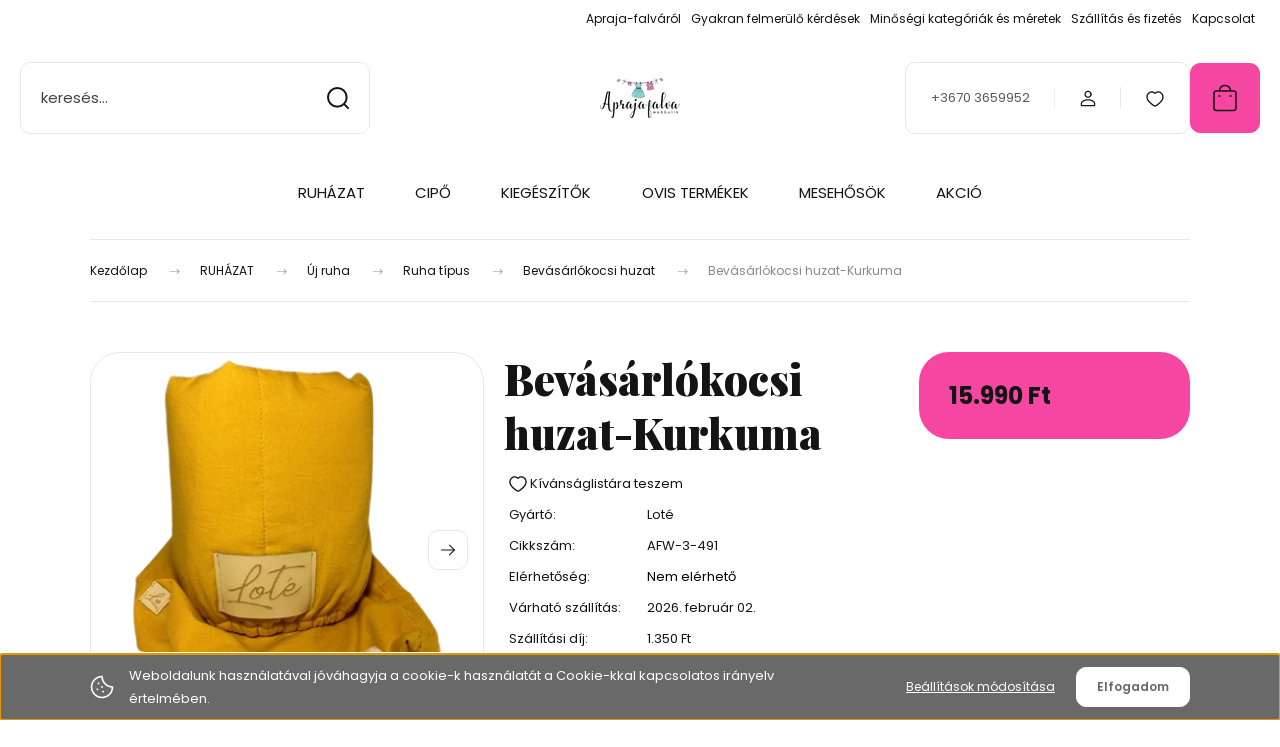

--- FILE ---
content_type: text/html; charset=UTF-8
request_url: https://www.apraja-falva.hu/bevasarlokocsi-huzat-kurkuma
body_size: 41720
content:
<!DOCTYPE html>
<html lang="hu" dir="ltr">
<head>
    <title>Loté-Hoppla bevásárlókocsi huzat mustár színben-Apraja-falva webáruház</title>
    <meta charset="utf-8">
    <meta name="description" content="Bevásárlókocsi ülőbetét kényelmet és higéniát biztosít egész évben a gyerekeknek és szülőknek egyaránt. Prémium minőségű Loté bevásárlókocsi huzatokért kattints ide.">
    <meta name="robots" content="index, follow">
    <link rel="image_src" href="https://ruhadobozwebbutiq.cdn.shoprenter.hu/custom/ruhadobozwebbutiq/image/data/product/Lot%C3%A9/bev%C3%A1s%C3%A1rl%C3%B3kocsi_huzat-hoppla-kurkuma-1.png.webp?lastmod=1631367142.1725629040">
    <meta property="og:title" content="Bevásárlókocsi huzat-Kurkuma" />
    <meta property="og:type" content="product" />
    <meta property="og:url" content="https://www.apraja-falva.hu/bevasarlokocsi-huzat-kurkuma" />
    <meta property="og:image" content="https://ruhadobozwebbutiq.cdn.shoprenter.hu/custom/ruhadobozwebbutiq/image/cache/w955h500/product/Lot%C3%A9/bev%C3%A1s%C3%A1rl%C3%B3kocsi_huzat-hoppla-kurkuma-1.png.webp?lastmod=1631367142.1725629040" />
    <meta property="og:description" content="Minden termékünk raktáron van, azonnal szállítunk!" />
    <link href="https://ruhadobozwebbutiq.cdn.shoprenter.hu/custom/ruhadobozwebbutiq/image/data/apraja_color_attetszohatter.png?lastmod=1659466773.1725629040" rel="icon" />
    <link href="https://ruhadobozwebbutiq.cdn.shoprenter.hu/custom/ruhadobozwebbutiq/image/data/apraja_color_attetszohatter.png?lastmod=1659466773.1725629040" rel="apple-touch-icon" />
    <base href="https://www.apraja-falva.hu:443" />
    <meta name="google-site-verification" content="U2yUsnjhi9Csa56uVn9Vvih4iIjiHA5ytM1QPgSLCco" />

    <meta name="viewport" content="width=device-width, initial-scale=1">
            <style>
            :root {

--global-color: #f547a1;
--bs-body-bg: #FFFFFF;
--highlight-color: #696969;
--price-special-color: #cc087e;

--corner_10: 10px;
--corner_30: calc(var(--corner_10) * 3);
--corner_50: calc(var(--corner_10) * 5);


    
                        --text-on-primary: rgb(20,20,20);
            --rgb-text-on-primary: 20,20,20;
                            --tick-on-primary: url("data:image/svg+xml,%3csvg xmlns='http://www.w3.org/2000/svg' viewBox='0 0 20 20'%3e%3cpath fill='none' stroke='%23141414' stroke-linecap='round' stroke-linejoin='round' stroke-width='3' d='m6 10 3 3 6-6'/%3e%3c/svg%3e");
                                        --select-arrow-on-primary: url("data:image/svg+xml,%3Csvg xmlns='http://www.w3.org/2000/svg' viewBox='0 0 16 16'%3E%3Cpath fill='none' opacity='0.5' stroke='%23141414' stroke-linecap='round' stroke-linejoin='round' stroke-width='2' d='m2 5 6 6 6-6'/%3E%3C/svg%3E");
                                        --radio-on-primary: url("data:image/svg+xml,%3Csvg xmlns='http://www.w3.org/2000/svg' viewBox='-4 -4 8 8'%3E%3Ccircle r='2' fill='%23141414'/%3E%3C/svg%3E");
                        
                        --text-on-body-bg: rgb(20,20,20);
            --rgb-text-on-body-bg: 20,20,20;
                            --tick-on-body-bg: url("data:image/svg+xml,%3csvg xmlns='http://www.w3.org/2000/svg' viewBox='0 0 20 20'%3e%3cpath fill='none' stroke='%23141414' stroke-linecap='round' stroke-linejoin='round' stroke-width='3' d='m6 10 3 3 6-6'/%3e%3c/svg%3e");
                                        --select-arrow-on-body-bg: url("data:image/svg+xml,%3Csvg xmlns='http://www.w3.org/2000/svg' viewBox='0 0 16 16'%3E%3Cpath fill='none' opacity='0.5' stroke='%23141414' stroke-linecap='round' stroke-linejoin='round' stroke-width='2' d='m2 5 6 6 6-6'/%3E%3C/svg%3E");
                                        --radio-on-body-bg: url("data:image/svg+xml,%3Csvg xmlns='http://www.w3.org/2000/svg' viewBox='-4 -4 8 8'%3E%3Ccircle r='2' fill='%23141414'/%3E%3C/svg%3E");
                        
                        --text-on-highlight: rgb(255,255,255);
            --rgb-text-on-highlight: 255,255,255;
                            --tick-on-highlight: url("data:image/svg+xml,%3csvg xmlns='http://www.w3.org/2000/svg' viewBox='0 0 20 20'%3e%3cpath fill='none' stroke='%23FFFFFF' stroke-linecap='round' stroke-linejoin='round' stroke-width='3' d='m6 10 3 3 6-6'/%3e%3c/svg%3e");
                                                
                        --text-on-price_special: rgb(255,255,255);
            --rgb-text-on-price_special: 255,255,255;
                                                
}        </style>
        <link rel="preconnect" href="https://fonts.gstatic.com" />
<link rel="preload" as="style" href="https://fonts.googleapis.com/css2?family=Playfair+Display:ital,wght@0,400..900;1,400..900&family=Poppins:ital,wght@0,400;0,600;0,700;1,400;1,600;1,700&display=swap" />
<link rel="stylesheet" href="https://fonts.googleapis.com/css2?family=Playfair+Display:ital,wght@0,400..900;1,400..900&family=Poppins:ital,wght@0,400;0,600;0,700;1,400;1,600;1,700&display=swap" media="print" onload="this.media='all'" />
<noscript>
    <link rel="stylesheet" href="https://fonts.googleapis.com/css2?family=Playfair+Display:ital,wght@0,400..900;1,400..900&family=Poppins:ital,wght@0,400;0,600;0,700;1,400;1,600;1,700&display=swap" />
</noscript>        <link rel="stylesheet" href="https://ruhadobozwebbutiq.cdn.shoprenter.hu/catalog/view/theme/budapest_global/minified/template/assets/base.css?v=1750323653.1769387075.ruhadobozwebbutiq">
        <link rel="stylesheet" href="https://ruhadobozwebbutiq.cdn.shoprenter.hu/catalog/view/theme/budapest_global/minified/template/assets/component-slick.css?v=1711983033.1769387075.ruhadobozwebbutiq">
        <link rel="stylesheet" href="https://ruhadobozwebbutiq.cdn.shoprenter.hu/catalog/view/theme/budapest_global/minified/template/assets/product-card.css?v=1750323121.1769387075.ruhadobozwebbutiq">
        <style>
            *,
            *::before,
            *::after {
                box-sizing: border-box;
            }

            h1, .h1 {
                font-weight: 900;
                font-size: 1.5625rem;
            }
            @media (min-width: 1200px) {
                h1, .h1 {
                    font-size: 2.625rem;
                }
            }
        </style>
                    <style>.edit-link {position: absolute;top: 0;right: 0;opacity: 0;width: 30px;height: 30px;font-size: 16px;color: #111111 !important;display: flex;justify-content: center;align-items: center;border: 1px solid rgba(0, 0, 0, 0.8);transition: none;background: rgba(255, 255, 255, 0.5);z-index: 1030;pointer-events: all;}.module-editable {position: relative;}.page-head-title:hover > .edit-link, .module-editable:hover > .edit-link, .product-card:hover .edit-link {opacity: 1;}.page-head-title:hover > .edit-link:hover, .module-editable:hover > .edit-link:hover, .product-card:hover .edit-link:hover {background: rgba(255, 255, 255, 1);}</style>
                                    <link rel="stylesheet" href="https://ruhadobozwebbutiq.cdn.shoprenter.hu/catalog/view/theme/budapest_global/minified/template/assets/component-secondary-image.css?v=1708619885.1769387075.ruhadobozwebbutiq">
                    
                <link href="https://www.apraja-falva.hu/bevasarlokocsi-huzat-kurkuma" rel="canonical">
    

        <script>
        window.nonProductQuality = 80;
    </script>
    <script src="https://ruhadobozwebbutiq.cdn.shoprenter.hu/catalog/view/javascript/vendor/jquery/3.7.1/js/jquery.min.js?v=1706895543"></script>

            <!-- Header JavaScript codes -->
            <link rel="preload" href="https://ruhadobozwebbutiq.cdn.shoprenter.hu/web/compiled/js/base.js?v=1769069092" as="script" />
        <script src="https://ruhadobozwebbutiq.cdn.shoprenter.hu/web/compiled/js/base.js?v=1769069092" defer></script>
                    <link rel="preload" href="https://ruhadobozwebbutiq.cdn.shoprenter.hu/web/compiled/js/fragment_loader.js?v=1769069092" as="script" />
        <script src="https://ruhadobozwebbutiq.cdn.shoprenter.hu/web/compiled/js/fragment_loader.js?v=1769069092" defer></script>
                    <link rel="preload" href="https://ruhadobozwebbutiq.cdn.shoprenter.hu/web/compiled/js/nanobar.js?v=1769069092" as="script" />
        <script src="https://ruhadobozwebbutiq.cdn.shoprenter.hu/web/compiled/js/nanobar.js?v=1769069092" defer></script>
                    <!-- Header jQuery onLoad scripts -->
    <script>var BASEURL='https://www.apraja-falva.hu';Currency={"symbol_left":"","symbol_right":" Ft","decimal_place":0,"decimal_point":",","thousand_point":".","currency":"HUF","value":1};var ShopRenter=ShopRenter||{};ShopRenter.product={"id":5858,"sku":"AFW-3-491","currency":"HUF","unitName":"db","price":15990,"name":"Bev\u00e1s\u00e1rl\u00f3kocsi huzat-Kurkuma","brand":"Lot\u00e9","currentVariant":[],"parent":{"id":5858,"sku":"AFW-3-491","unitName":"db","price":15990,"name":"Bev\u00e1s\u00e1rl\u00f3kocsi huzat-Kurkuma"}};$(document).ready(function(){});window.addEventListener('load',function(){});</script><script src="https://ruhadobozwebbutiq.cdn.shoprenter.hu/web/compiled/js/vue/manifest.bundle.js?v=1769069090"></script><script>var ShopRenter=ShopRenter||{};ShopRenter.onCartUpdate=function(callable){document.addEventListener('cartChanged',callable)};ShopRenter.onItemAdd=function(callable){document.addEventListener('AddToCart',callable)};ShopRenter.onItemDelete=function(callable){document.addEventListener('deleteCart',callable)};ShopRenter.onSearchResultViewed=function(callable){document.addEventListener('AuroraSearchResultViewed',callable)};ShopRenter.onSubscribedForNewsletter=function(callable){document.addEventListener('AuroraSubscribedForNewsletter',callable)};ShopRenter.onCheckoutInitiated=function(callable){document.addEventListener('AuroraCheckoutInitiated',callable)};ShopRenter.onCheckoutShippingInfoAdded=function(callable){document.addEventListener('AuroraCheckoutShippingInfoAdded',callable)};ShopRenter.onCheckoutPaymentInfoAdded=function(callable){document.addEventListener('AuroraCheckoutPaymentInfoAdded',callable)};ShopRenter.onCheckoutOrderConfirmed=function(callable){document.addEventListener('AuroraCheckoutOrderConfirmed',callable)};ShopRenter.onCheckoutOrderPaid=function(callable){document.addEventListener('AuroraOrderPaid',callable)};ShopRenter.onCheckoutOrderPaidUnsuccessful=function(callable){document.addEventListener('AuroraOrderPaidUnsuccessful',callable)};ShopRenter.onProductPageViewed=function(callable){document.addEventListener('AuroraProductPageViewed',callable)};ShopRenter.onMarketingConsentChanged=function(callable){document.addEventListener('AuroraMarketingConsentChanged',callable)};ShopRenter.onCustomerRegistered=function(callable){document.addEventListener('AuroraCustomerRegistered',callable)};ShopRenter.onCustomerLoggedIn=function(callable){document.addEventListener('AuroraCustomerLoggedIn',callable)};ShopRenter.onCustomerUpdated=function(callable){document.addEventListener('AuroraCustomerUpdated',callable)};ShopRenter.onCartPageViewed=function(callable){document.addEventListener('AuroraCartPageViewed',callable)};ShopRenter.customer={"userId":0,"userClientIP":"18.118.115.134","userGroupId":8,"customerGroupTaxMode":"gross","customerGroupPriceMode":"only_gross","email":"","phoneNumber":"","name":{"firstName":"","lastName":""}};ShopRenter.theme={"name":"budapest_global","family":"budapest","parent":""};ShopRenter.shop={"name":"ruhadobozwebbutiq","locale":"hu","currency":{"code":"HUF","rate":1},"domain":"ruhadobozwebbutiq.myshoprenter.hu"};ShopRenter.page={"route":"product\/product","queryString":"bevasarlokocsi-huzat-kurkuma"};ShopRenter.formSubmit=function(form,callback){callback();};let loadedAsyncScriptCount=0;function asyncScriptLoaded(position){loadedAsyncScriptCount++;if(position==='body'){if(document.querySelectorAll('.async-script-tag').length===loadedAsyncScriptCount){if(/complete|interactive|loaded/.test(document.readyState)){document.dispatchEvent(new CustomEvent('asyncScriptsLoaded',{}));}else{document.addEventListener('DOMContentLoaded',()=>{document.dispatchEvent(new CustomEvent('asyncScriptsLoaded',{}));});}}}}</script><script type="text/javascript"async class="async-script-tag"onload="asyncScriptLoaded('header')"src="https://static2.rapidsearch.dev/resultpage.js?shop=ruhadobozwebbutiq.shoprenter.hu"></script><script type="text/javascript"src="https://ruhadobozwebbutiq.cdn.shoprenter.hu/web/compiled/js/vue/customerEventDispatcher.bundle.js?v=1769069090"></script><!--Custom header scripts--><script id="barat_hud_sr_script">var hst=document.createElement("script");hst.src="//admin.fogyasztobarat.hu/h-api.js";hst.type="text/javascript";hst.setAttribute("data-id","58PG6ZC1");hst.setAttribute("id","fbarat");var hs=document.getElementById("barat_hud_sr_script");hs.parentNode.insertBefore(hst,hs);</script>                
            
            <script>window.dataLayer=window.dataLayer||[];function gtag(){dataLayer.push(arguments)};var ShopRenter=ShopRenter||{};ShopRenter.config=ShopRenter.config||{};ShopRenter.config.googleConsentModeDefaultValue="denied";</script>                        <script type="text/javascript" src="https://ruhadobozwebbutiq.cdn.shoprenter.hu/web/compiled/js/vue/googleConsentMode.bundle.js?v=1769069090"></script>

            <!-- Facebook Pixel Code -->
<script>
  !function(f,b,e,v,n,t,s)
  {if(f.fbq)return;n=f.fbq=function(){n.callMethod?
  n.callMethod.apply(n,arguments):n.queue.push(arguments)};
  if(!f._fbq)f._fbq=n;n.push=n;n.loaded=!0;n.version='2.0';
  n.queue=[];t=b.createElement(e);t.async=!0;
  t.src=v;s=b.getElementsByTagName(e)[0];
  s.parentNode.insertBefore(t,s)}(window, document,'script',
  'https://connect.facebook.net/en_US/fbevents.js');
  fbq('consent', 'revoke');
fbq('init', '523570531705404');
  fbq('track', 'PageView');
document.addEventListener('AuroraProductPageViewed', function(auroraEvent) {
                    fbq('track', 'ViewContent', {
                        content_type: 'product',
                        content_ids: [auroraEvent.detail.product.id.toString()],
                        value: parseFloat(auroraEvent.detail.product.grossUnitPrice),
                        currency: auroraEvent.detail.product.currency
                    }, {
                        eventID: auroraEvent.detail.event.id
                    });
                });
document.addEventListener('AuroraAddedToCart', function(auroraEvent) {
    var fbpId = [];
    var fbpValue = 0;
    var fbpCurrency = '';

    auroraEvent.detail.products.forEach(function(item) {
        fbpValue += parseFloat(item.grossUnitPrice) * item.quantity;
        fbpId.push(item.id);
        fbpCurrency = item.currency;
    });


    fbq('track', 'AddToCart', {
        content_ids: fbpId,
        content_type: 'product',
        value: fbpValue,
        currency: fbpCurrency
    }, {
        eventID: auroraEvent.detail.event.id
    });
})
window.addEventListener('AuroraMarketingCookie.Changed', function(event) {
            let consentStatus = event.detail.isAccepted ? 'grant' : 'revoke';
            if (typeof fbq === 'function') {
                fbq('consent', consentStatus);
            }
        });
</script>
<noscript><img height="1" width="1" style="display:none"
  src="https://www.facebook.com/tr?id=523570531705404&ev=PageView&noscript=1"
/></noscript>
<!-- End Facebook Pixel Code -->
            <!-- Google Tag Manager -->
<script>
    (function(h,o,t,j,a,r){
        h.hj=h.hj||function(){(h.hj.q=h.hj.q||[]).push(arguments)};
        h._hjSettings={hjid:1711693,hjsv:6};
        a=o.getElementsByTagName('head')[0];
        r=o.createElement('script');r.async=1;
        r.src=t+h._hjSettings.hjid+j+h._hjSettings.hjsv;
        a.appendChild(r);
    })(window,document,'https://static.hotjar.com/c/hotjar-','.js?sv=');
</script>
<!-- End Google Tag Manager -->
            
            
                <!--Global site tag(gtag.js)--><script async src="https://www.googletagmanager.com/gtag/js?id=G-1ZXEHXNE4J"></script><script>window.dataLayer=window.dataLayer||[];function gtag(){dataLayer.push(arguments);}
gtag('js',new Date());gtag('config','G-1ZXEHXNE4J');</script>                                <script type="text/javascript" src="https://ruhadobozwebbutiq.cdn.shoprenter.hu/web/compiled/js/vue/GA4EventSender.bundle.js?v=1769069090"></script>

    
    
</head>
<body id="body" class="page-body product-page-body budapest_global-body" role="document">
<script>ShopRenter.theme.breakpoints={'xs':0,'sm':576,'md':768,'lg':992,'xl':1200,'xxl':1400}</script><!--Google Tag Manager(noscript)--><!--Hotjar<!--End Google Tag Manager(noscript)--><div id="fb-root"></div><script>(function(d,s,id){var js,fjs=d.getElementsByTagName(s)[0];if(d.getElementById(id))return;js=d.createElement(s);js.id=id;js.src="//connect.facebook.net/hu_HU/sdk/xfbml.customerchat.js#xfbml=1&version=v2.12&autoLogAppEvents=1";fjs.parentNode.insertBefore(js,fjs);}(document,"script","facebook-jssdk"));</script>
                    

    <div class="nanobar-cookie-icon js-hidden-nanobar-button">
        <svg xmlns="http://www.w3.org/2000/svg" width="24" height="24" viewBox="0 0 24 24" fill="none">
    <path d="M7.38066 14.1465C7.33069 14.1463 7.28277 14.1663 7.24765 14.2018C7.21254 14.2374 7.19318 14.2856 7.19392 14.3355C7.19431 14.4398 7.27873 14.5242 7.383 14.5246C7.45055 14.5242 7.51275 14.4878 7.54616 14.4291C7.57957 14.3704 7.57913 14.2983 7.54499 14.24C7.51086 14.1817 7.44821 14.146 7.38066 14.1465" stroke="currentColor" stroke-width="1.5" stroke-linecap="round" stroke-linejoin="round"/>
    <path d="M8.54765 8.31052C8.49768 8.31039 8.44976 8.33035 8.41464 8.36591C8.37953 8.40146 8.36017 8.44963 8.36091 8.49959C8.3613 8.60386 8.44573 8.68828 8.54999 8.68867C8.65441 8.68803 8.73854 8.60285 8.7379 8.49843C8.73726 8.394 8.65208 8.30987 8.54765 8.31052" stroke="currentColor" stroke-width="1.5" stroke-linecap="round" stroke-linejoin="round"/>
    <path d="M13.2166 16.4804C13.1666 16.4803 13.1187 16.5003 13.0836 16.5358C13.0485 16.5714 13.0291 16.6196 13.0299 16.6695C13.0302 16.7738 13.1147 16.8582 13.2189 16.8586C13.3234 16.8579 13.4075 16.7728 13.4068 16.6683C13.4062 16.5639 13.321 16.4798 13.2166 16.4804" stroke="currentColor" stroke-width="1.5" stroke-linecap="round" stroke-linejoin="round"/>
    <path d="M12.0486 11.8105C11.9987 11.8104 11.9507 11.8304 11.9156 11.8659C11.8805 11.9015 11.8611 11.9496 11.8619 11.9996C11.8623 12.1039 11.9467 12.1883 12.051 12.1887C12.1185 12.1883 12.1807 12.1518 12.2141 12.0931C12.2475 12.0344 12.2471 11.9623 12.213 11.904C12.1788 11.8458 12.1162 11.8101 12.0486 11.8105" stroke="currentColor" stroke-width="1.5" stroke-linecap="round" stroke-linejoin="round"/>
    <path fill-rule="evenodd" clip-rule="evenodd" d="M12.0503 1.49609C12.0503 7.2975 16.7532 12.0005 22.5547 12.0005C22.5547 17.8019 17.8517 22.5048 12.0503 22.5048C6.24887 22.5048 1.5459 17.8019 1.5459 12.0005C1.5459 6.19906 6.24887 1.49609 12.0503 1.49609Z" stroke="currentColor" stroke-width="1.5" stroke-linecap="round" stroke-linejoin="round"/>
</svg>
    </div>
<!-- cached --><div class="nanobar-cookie-box nanobar position-fixed w-100 js-nanobar-first-login">
    <div class="container nanobar__container">
        <div class="row nanobar__container-row flex-column flex-sm-row align-items-center">
            <div class="nanobar__text col-12 col-12 col-sm-6 col-lg-8 justify-content-center justify-content-sm-start d-flex">
                                <span class="nanobar__cookie-icon d-none d-md-flex align-items-center"><svg xmlns="http://www.w3.org/2000/svg" width="24" height="24" viewBox="0 0 24 24" fill="none">
    <path d="M7.38066 14.1465C7.33069 14.1463 7.28277 14.1663 7.24765 14.2018C7.21254 14.2374 7.19318 14.2856 7.19392 14.3355C7.19431 14.4398 7.27873 14.5242 7.383 14.5246C7.45055 14.5242 7.51275 14.4878 7.54616 14.4291C7.57957 14.3704 7.57913 14.2983 7.54499 14.24C7.51086 14.1817 7.44821 14.146 7.38066 14.1465" stroke="currentColor" stroke-width="1.5" stroke-linecap="round" stroke-linejoin="round"/>
    <path d="M8.54765 8.31052C8.49768 8.31039 8.44976 8.33035 8.41464 8.36591C8.37953 8.40146 8.36017 8.44963 8.36091 8.49959C8.3613 8.60386 8.44573 8.68828 8.54999 8.68867C8.65441 8.68803 8.73854 8.60285 8.7379 8.49843C8.73726 8.394 8.65208 8.30987 8.54765 8.31052" stroke="currentColor" stroke-width="1.5" stroke-linecap="round" stroke-linejoin="round"/>
    <path d="M13.2166 16.4804C13.1666 16.4803 13.1187 16.5003 13.0836 16.5358C13.0485 16.5714 13.0291 16.6196 13.0299 16.6695C13.0302 16.7738 13.1147 16.8582 13.2189 16.8586C13.3234 16.8579 13.4075 16.7728 13.4068 16.6683C13.4062 16.5639 13.321 16.4798 13.2166 16.4804" stroke="currentColor" stroke-width="1.5" stroke-linecap="round" stroke-linejoin="round"/>
    <path d="M12.0486 11.8105C11.9987 11.8104 11.9507 11.8304 11.9156 11.8659C11.8805 11.9015 11.8611 11.9496 11.8619 11.9996C11.8623 12.1039 11.9467 12.1883 12.051 12.1887C12.1185 12.1883 12.1807 12.1518 12.2141 12.0931C12.2475 12.0344 12.2471 11.9623 12.213 11.904C12.1788 11.8458 12.1162 11.8101 12.0486 11.8105" stroke="currentColor" stroke-width="1.5" stroke-linecap="round" stroke-linejoin="round"/>
    <path fill-rule="evenodd" clip-rule="evenodd" d="M12.0503 1.49609C12.0503 7.2975 16.7532 12.0005 22.5547 12.0005C22.5547 17.8019 17.8517 22.5048 12.0503 22.5048C6.24887 22.5048 1.5459 17.8019 1.5459 12.0005C1.5459 6.19906 6.24887 1.49609 12.0503 1.49609Z" stroke="currentColor" stroke-width="1.5" stroke-linecap="round" stroke-linejoin="round"/>
</svg></span>
                                <div>Weboldalunk használatával jóváhagyja a cookie-k használatát a Cookie-kkal kapcsolatos irányelv értelmében.</div>
            </div>
            <div class="nanobar__buttons col-12 col-sm-6 col-lg-4 justify-content-center justify-content-sm-end d-flex">
                <button class="btn btn-link js-nanobar-settings-button">
                    Beállítások módosítása
                </button>
                <button class="btn btn-primary nanobar-btn js-nanobar-close-cookies" data-button-save-text="Beállítások mentése">
                    Elfogadom
                </button>
            </div>
        </div>
        <div class="nanobar__cookies js-nanobar-cookies flex-column flex-sm-row text-start" style="display: none;">
            <div class="form-check">
                <input class="form-check-input" type="checkbox" name="required_cookies" disabled checked />
                <label class="form-check-label">
                    Szükséges cookie-k
                    <div class="cookies-help-text">
                        Ezek a cookie-k segítenek abban, hogy a webáruház használható és működőképes legyen.
                    </div>
                </label>
            </div>
            <div class="form-check">
                <input id="marketing_cookies" class="form-check-input js-nanobar-marketing-cookies" type="checkbox" name="marketing_cookies"
                     checked />
                <label class="form-check-label" for="marketing_cookies" >
                    Marketing cookie-k
                    <div class="cookies-help-text">
                        Ezeket a cookie-k segítenek abban, hogy az Ön érdeklődési körének megfelelő reklámokat és termékeket jelenítsük meg a webáruházban.
                    </div>
                </label>
            </div>
        </div>
    </div>
</div>

<script>
    (function ($) {
        $(document).ready(function () {
            new AuroraNanobar.FirstLogNanobarCheckbox(jQuery('.js-nanobar-first-login'), 'bottom');
        });
    })(jQuery);
</script>
<!-- /cached -->
<!-- cached --><div class="nanobar position-fixed js-nanobar-free-shipping">
    <div class="container nanobar__container d-flex align-items-center justify-content-between">
        <div class="nanobar-text" style="font-weight: bold;"></div>
        <button type="button" class="btn btn-primary js-nanobar-close" aria-label="Close">
            <span aria-hidden="true">&times;</span>
        </button>
    </div>
</div>

<script>$(document).ready(function(){document.nanobarInstance=new AuroraNanobar.FreeShippingNanobar($('.js-nanobar-free-shipping'),'bottom','500','','1');});</script><!-- /cached -->
        
                    <div class="layout-wrapper">
                                                            <div id="section-header" class="section-wrapper ">
    
        
    <link rel="stylesheet" href="https://ruhadobozwebbutiq.cdn.shoprenter.hu/catalog/view/theme/budapest_global/minified/template/assets/header.css?v=1726589168.1769387075.ruhadobozwebbutiq">
    <div class="header">
        
        <div class="header-top d-none d-lg-flex">
            <div class="container-wide header-top-row">
                    <!-- cached -->
<ul class="list-unstyled headermenu-list">
                <li class="headermenu-list__item nav-item">
            <a
                href="https://www.apraja-falva.hu/apraja-falvarol"
                target="_self"
                class="nav-link"
                title="Apraja-falváról"
            >
                Apraja-falváról
            </a>
                    </li>
            <li class="headermenu-list__item nav-item">
            <a
                href="https://www.apraja-falva.hu/gyakori-kerdesek"
                target="_self"
                class="nav-link"
                title="Gyakran felmerülő kérdések"
            >
                Gyakran felmerülő kérdések
            </a>
                    </li>
            <li class="headermenu-list__item nav-item">
            <a
                href="https://www.apraja-falva.hu/minosegi-kategoriak-32"
                target="_self"
                class="nav-link"
                title="Minőségi kategóriák és méretek"
            >
                Minőségi kategóriák és méretek
            </a>
                    </li>
            <li class="headermenu-list__item nav-item">
            <a
                href="https://www.apraja-falva.hu/szallitas"
                target="_self"
                class="nav-link"
                title="Szállítás és fizetés"
            >
                Szállítás és fizetés
            </a>
                    </li>
            <li class="headermenu-list__item nav-item">
            <a
                href="https://www.apraja-falva.hu/index.php?route=information/contact"
                target="_self"
                class="nav-link"
                title="Kapcsolat"
            >
                Kapcsolat
            </a>
                    </li>
    </ul>

    <!-- /cached -->
                    
                    
            </div>
        </div>
        <div class="header-middle">
            <div class="container-wide header-middle-container">
                <div class="header-middle-row">
                                            <div id="js-mobile-navbar" class="d-flex d-lg-none">
                            <button id="js-hamburger-icon" class="d-flex-center btn btn-primary" aria-label="mobile menu">
                                <span class="hamburger-icon position-relative">
                                    <span class="hamburger-icon-line position-absolute line-1"></span>
                                    <span class="hamburger-icon-line position-absolute line-2"></span>
                                    <span class="hamburger-icon-line position-absolute line-3"></span>
                                </span>
                            </button>
                        </div>
                                            <div class="header-navbar-search">
                                                            <div class="dropdown search-module d-flex header-navbar-top-right-item">
                                    <div class="input-group">
                                        <input class="search-module__input form-control form-control-lg disableAutocomplete" type="text" placeholder="keresés..." value=""
                                               id="filter_keyword"
                                               onclick="this.value=(this.value==this.defaultValue)?'':this.value;"/>
                                        <span class="search-button-append d-flex position-absolute h-100">
                                            <button class="btn" type="button" onclick="moduleSearch();" aria-label="Keresés">
                                                <svg xmlns="http://www.w3.org/2000/svg" width="22" height="22" viewBox="0 0 22 22" fill="none">
    <path d="M21 21L16.9375 16.9375M10.3338 19.6675C5.17875 19.6675 1 15.4888 1 10.3338C1 5.17875 5.17875 1 10.3338 1C15.4888 1 19.6675 5.17875 19.6675 10.3338C19.6675 15.4888 15.4888 19.6675 10.3338 19.6675Z" stroke="currentColor" stroke-width="2" stroke-linecap="round" stroke-linejoin="round"/>
</svg>
                                            </button>
                                        </span>
                                    </div>
                                    <input type="hidden" id="filter_description" value="0"/>
                                    <input type="hidden" id="search_shopname" value="ruhadobozwebbutiq"/>
                                    <div id="results" class="dropdown-menu search-results"></div>
                                </div>
                                                    </div>


                        <a href="/" class="header-logo" title="Kezdőlap">
                                                            <img
    src='https://ruhadobozwebbutiq.cdn.shoprenter.hu/custom/ruhadobozwebbutiq/image/cache/w150h40/apraja_color_attetszohatter.png.webp?lastmod=0.1725629040'

    
            width="150"
    
            height="40"
    
            class="header-logo-img"
    
    
    alt="Apraja-falva"

    
    
    />

                                                    </a>


                    <div class="header-middle-right">
                        <div class="header-middle-right-wrapper d-flex align-items-center">
                                                    <a class="header-middle__phone d-none d-lg-block position-relative" href="tel:+3670 3659952">+3670 3659952</a>
                                                                                                            <div id="header-middle-login" class="header-middle-right-box d-none d-lg-flex position-relative">
                                    <ul class="list-unstyled login-list">
                                                                                    <li class="nav-item">
                                                <a class="nav-link header-middle-right-box-link" href="index.php?route=account/login" title="Belépés / Regisztráció">
                                                    <span class="header-user-icon">
                                                        <svg xmlns="http://www.w3.org/2000/svg" width="19" height="20" viewBox="0 0 19 20" fill="none">
    <path fill-rule="evenodd" clip-rule="evenodd" d="M11.9749 2.52513C13.3417 3.89197 13.3417 6.10804 11.9749 7.47488C10.6081 8.84172 8.39199 8.84172 7.02515 7.47488C5.65831 6.10804 5.65831 3.89197 7.02515 2.52513C8.39199 1.15829 10.6081 1.15829 11.9749 2.52513Z" stroke="currentColor" stroke-width="1.5" stroke-linecap="round" stroke-linejoin="round"/>
    <path fill-rule="evenodd" clip-rule="evenodd" d="M1.5 16.5V17.5C1.5 18.052 1.948 18.5 2.5 18.5H16.5C17.052 18.5 17.5 18.052 17.5 17.5V16.5C17.5 13.474 13.548 11.508 9.5 11.508C5.452 11.508 1.5 13.474 1.5 16.5Z" stroke="currentColor" stroke-width="1.5" stroke-linecap="round" stroke-linejoin="round"/>
</svg>
                                                    </span>
                                                </a>
                                            </li>
                                                                            </ul>
                                </div>
                                                    
                                                        <div id="header-middle-wishlist" class="header-middle-right-box d-none d-lg-flex position-relative">
                                <hx:include src="/_fragment?_path=_format%3Dhtml%26_locale%3Den%26_controller%3Dmodule%252Fwishlist&amp;_hash=syfpJ%2Fc1sGC%2B46r%2B%2F16RCEqNDj%2F96GsqgfQie%2FBlblA%3D"></hx:include>
                            </div>
                                                </div>
                        <div id="js-cart" class="header-middle-right-box position-relative">
                            <hx:include src="/_fragment?_path=_format%3Dhtml%26_locale%3Den%26_controller%3Dmodule%252Fcart&amp;_hash=XJCzAms33Eu81va%2BFiRa0yCutkE91A%2BhFZF3nV%2Bnmfo%3D"></hx:include>
                        </div>
                    </div>
                </div>
            </div>
        </div>
        <div class="header-bottom d-none d-lg-block">
            <div class="container-wide">
                    <div id="module_category_wrapper" class="module-category-wrapper">
        <div
            id="category"
            class="module content-module header-position category-module">
                        <div class="module-body">
                            <div id="category-nav">
            


<ul class="list-unstyled category category-menu sf-menu sf-horizontal cached">
    <li id="cat_139" class="nav-item item category-list module-list parent even">
    <a href="https://www.apraja-falva.hu/ruhazat" class="nav-link">
                RUHÁZAT
    </a>
            <ul class="list-unstyled flex-column children"><li id="cat_138" class="nav-item item category-list module-list parent even">
    <a href="https://www.apraja-falva.hu/ruhazat/ujruha" class="nav-link">
                Új ruha
    </a>
            <ul class="list-unstyled flex-column children"><li id="cat_145" class="nav-item item category-list module-list parent even">
    <a href="https://www.apraja-falva.hu/ruhazat/ujruha/lany-145" class="nav-link">
                Lány
    </a>
            <ul class="list-unstyled flex-column children"><li id="cat_300" class="nav-item item category-list module-list parent even">
    <a href="https://www.apraja-falva.hu/ruhazat/ujruha/lany-145/baba-50-98-300" class="nav-link">
                Baba (50-98)
    </a>
            <ul class="list-unstyled flex-column children"><li id="cat_345" class="nav-item item category-list module-list even">
    <a href="https://www.apraja-falva.hu/ruhazat/ujruha/lany-145/baba-50-98-300/ruhazat-345" class="nav-link">
                Ruházat
    </a>
    </li><li id="cat_346" class="nav-item item category-list module-list odd">
    <a href="https://www.apraja-falva.hu/ruhazat/ujruha/lany-145/baba-50-98-300/kiegeszito-ruhazat" class="nav-link">
                Kiegészítő ruházat
    </a>
    </li></ul>
    </li><li id="cat_301" class="nav-item item category-list module-list parent odd">
    <a href="https://www.apraja-falva.hu/ruhazat/ujruha/lany-145/lanyka-104-146-301" class="nav-link">
                Lányka (104-146)
    </a>
            <ul class="list-unstyled flex-column children"><li id="cat_347" class="nav-item item category-list module-list even">
    <a href="https://www.apraja-falva.hu/ruhazat/ujruha/lany-145/lanyka-104-146-301/ruhazat-347" class="nav-link">
                Ruházat
    </a>
    </li><li id="cat_348" class="nav-item item category-list module-list odd">
    <a href="https://www.apraja-falva.hu/ruhazat/ujruha/lany-145/lanyka-104-146-301/kiegeszito-ruhazat-348" class="nav-link">
                Kiegészítő ruházat
    </a>
    </li></ul>
    </li><li id="cat_302" class="nav-item item category-list module-list parent even">
    <a href="https://www.apraja-falva.hu/ruhazat/ujruha/lany-145/kamasz-152-170-302" class="nav-link">
                Kamasz (152-170)
    </a>
            <ul class="list-unstyled flex-column children"><li id="cat_349" class="nav-item item category-list module-list even">
    <a href="https://www.apraja-falva.hu/ruhazat/ujruha/lany-145/kamasz-152-170-302/ruhazat-349" class="nav-link">
                Ruházat
    </a>
    </li><li id="cat_350" class="nav-item item category-list module-list odd">
    <a href="https://www.apraja-falva.hu/ruhazat/ujruha/lany-145/kamasz-152-170-302/kiegeszito-ruhazat-1" class="nav-link">
                Kiegészítő ruházat
    </a>
    </li></ul>
    </li></ul>
    </li><li id="cat_146" class="nav-item item category-list module-list parent odd">
    <a href="https://www.apraja-falva.hu/ruhazat/ujruha/fiu-146" class="nav-link">
                Fiú
    </a>
            <ul class="list-unstyled flex-column children"><li id="cat_303" class="nav-item item category-list module-list parent even">
    <a href="https://www.apraja-falva.hu/ruhazat/ujruha/fiu-146/baba-50-98-303" class="nav-link">
                Baba (50-98)
    </a>
            <ul class="list-unstyled flex-column children"><li id="cat_351" class="nav-item item category-list module-list even">
    <a href="https://www.apraja-falva.hu/ruhazat/ujruha/fiu-146/baba-50-98-303/ruhazat-351" class="nav-link">
                ruházat
    </a>
    </li><li id="cat_352" class="nav-item item category-list module-list odd">
    <a href="https://www.apraja-falva.hu/ruhazat/ujruha/fiu-146/baba-50-98-303/kiegeszito-ruhazat-352" class="nav-link">
                Kiegészítő ruházat
    </a>
    </li></ul>
    </li><li id="cat_304" class="nav-item item category-list module-list parent odd">
    <a href="https://www.apraja-falva.hu/ruhazat/ujruha/fiu-146/kisfiu-104-146-304" class="nav-link">
                Kisfiú (104-146)
    </a>
            <ul class="list-unstyled flex-column children"><li id="cat_353" class="nav-item item category-list module-list even">
    <a href="https://www.apraja-falva.hu/ruhazat/ujruha/fiu-146/kisfiu-104-146-304/ruhazat-353" class="nav-link">
                Ruházat 
    </a>
    </li><li id="cat_354" class="nav-item item category-list module-list odd">
    <a href="https://www.apraja-falva.hu/ruhazat/ujruha/fiu-146/kisfiu-104-146-304/kiegeszito-ruhazat-354" class="nav-link">
                Kiegészítő ruházat
    </a>
    </li></ul>
    </li><li id="cat_305" class="nav-item item category-list module-list parent even">
    <a href="https://www.apraja-falva.hu/ruhazat/ujruha/fiu-146/kamasz-152-170-305" class="nav-link">
                Kamasz (152-170)
    </a>
            <ul class="list-unstyled flex-column children"><li id="cat_355" class="nav-item item category-list module-list even">
    <a href="https://www.apraja-falva.hu/ruhazat/ujruha/fiu-146/kamasz-152-170-305/ruhazat-355" class="nav-link">
                Ruházat
    </a>
    </li><li id="cat_356" class="nav-item item category-list module-list odd">
    <a href="https://www.apraja-falva.hu/ruhazat/ujruha/fiu-146/kamasz-152-170-305/kiegeszito-ruhazat-356" class="nav-link">
                Kiegészítő ruházat
    </a>
    </li></ul>
    </li></ul>
    </li><li id="cat_325" class="nav-item item category-list module-list parent even">
    <a href="https://www.apraja-falva.hu/ruhazat/ujruha/ruhatipus" class="nav-link">
                Ruha típus
    </a>
            <ul class="list-unstyled flex-column children"><li id="cat_328" class="nav-item item category-list module-list even">
    <a href="https://www.apraja-falva.hu/ruhazat/ujruha/ruhatipus/belelt-nadrag" class="nav-link">
                Bélelt nadrág
    </a>
    </li><li id="cat_327" class="nav-item item category-list module-list odd">
    <a href="https://www.apraja-falva.hu/ruhazat/ujruha/ruhatipus/body-rugdalozo" class="nav-link">
                Body-Rugdalózó
    </a>
    </li><li id="cat_330" class="nav-item item category-list module-list even">
    <a href="https://www.apraja-falva.hu/ruhazat/ujruha/ruhatipus/bundazsak-overal" class="nav-link">
                Bundazsák-Overál
    </a>
    </li><li id="cat_326" class="nav-item item category-list module-list odd">
    <a href="https://www.apraja-falva.hu/ruhazat/ujruha/ruhatipus/fehernemu" class="nav-link">
                Fehérnemű
    </a>
    </li><li id="cat_329" class="nav-item item category-list module-list even">
    <a href="https://www.apraja-falva.hu/ruhazat/ujruha/ruhatipus/felso-pulover" class="nav-link">
                Felső-Pulóver
    </a>
    </li><li id="cat_333" class="nav-item item category-list module-list odd">
    <a href="https://www.apraja-falva.hu/ruhazat/ujruha/ruhatipus/halozsak" class="nav-link">
                Hálózsák
    </a>
    </li><li id="cat_341" class="nav-item item category-list module-list even">
    <a href="https://www.apraja-falva.hu/ruhazat/ujruha/ruhatipus/harisnya-zokni" class="nav-link">
                Harisnya-Zokni
    </a>
    </li><li id="cat_344" class="nav-item item category-list module-list odd">
    <a href="https://www.apraja-falva.hu/ruhazat/ujruha/ruhatipus/hozentroger" class="nav-link">
                Hózentróger
    </a>
    </li><li id="cat_332" class="nav-item item category-list module-list even">
    <a href="https://www.apraja-falva.hu/ruhazat/ujruha/ruhatipus/ing-bluz" class="nav-link">
                Ing-Blúz
    </a>
    </li><li id="cat_336" class="nav-item item category-list module-list odd">
    <a href="https://www.apraja-falva.hu/ruhazat/ujruha/ruhatipus/kabat-dzseki" class="nav-link">
                Kabát-Dzseki
    </a>
    </li><li id="cat_335" class="nav-item item category-list module-list even">
    <a href="https://www.apraja-falva.hu/ruhazat/ujruha/ruhatipus/kardigan-kocsikabat" class="nav-link">
                Kardigán-Kocsikabát
    </a>
    </li><li id="cat_337" class="nav-item item category-list module-list odd">
    <a href="https://www.apraja-falva.hu/ruhazat/ujruha/ruhatipus/nadrag-rovidnadrag" class="nav-link">
                Nadrág-Rövidnadrág
    </a>
    </li><li id="cat_339" class="nav-item item category-list module-list even">
    <a href="https://www.apraja-falva.hu/ruhazat/ujruha/ruhatipus/pizsama-haloing" class="nav-link">
                Pizsama-Hálóing
    </a>
    </li><li id="cat_338" class="nav-item item category-list module-list odd">
    <a href="https://www.apraja-falva.hu/ruhazat/ujruha/ruhatipus/polo" class="nav-link">
                Póló
    </a>
    </li><li id="cat_340" class="nav-item item category-list module-list even">
    <a href="https://www.apraja-falva.hu/ruhazat/ujruha/ruhatipus/ruha-szoknya" class="nav-link">
                Ruha-Szoknya
    </a>
    </li><li id="cat_342" class="nav-item item category-list module-list odd">
    <a href="https://www.apraja-falva.hu/ruhazat/ujruha/ruhatipus/sapka-sal-kesztyu" class="nav-link">
                Sapka-Sál-Kesztyű
    </a>
    </li><li id="cat_450" class="nav-item item category-list module-list even">
    <a href="https://www.apraja-falva.hu/ruhazat/ujruha/ruhatipus/bevasarlokocsi-huzat" class="nav-link">
                Bevásárlókocsi huzat
    </a>
    </li><li id="cat_343" class="nav-item item category-list module-list odd">
    <a href="https://www.apraja-falva.hu/ruhazat/ujruha/ruhatipus/textilpelenka-kifogo" class="nav-link">
                Textil pelenka-Kifogó
    </a>
    </li></ul>
    </li></ul>
    </li><li id="cat_142" class="nav-item item category-list module-list odd">
    <a href="https://www.apraja-falva.hu/ruhazat/hasznalt-ruha" class="nav-link">
                Használt ruha
    </a>
    </li><li id="cat_224" class="nav-item item category-list module-list parent even">
    <a href="https://www.apraja-falva.hu/ruhazat/ruha-tipus-224" class="nav-link">
                Ruha típus
    </a>
            <ul class="list-unstyled flex-column children"><li id="cat_246" class="nav-item item category-list module-list even">
    <a href="https://www.apraja-falva.hu/ruhazat/ruha-tipus-224/alsoruhazat-246" class="nav-link">
                Alsóruházat
    </a>
    </li><li id="cat_283" class="nav-item item category-list module-list parent odd">
    <a href="https://www.apraja-falva.hu/ruhazat/ruha-tipus-224/alkalmi-ruha-283" class="nav-link">
                Alkalmi ruha
    </a>
            <ul class="list-unstyled flex-column children"><li id="cat_293" class="nav-item item category-list module-list even">
    <a href="https://www.apraja-falva.hu/ruhazat/ruha-tipus-224/alkalmi-ruha-283/unneplo-ruha-293" class="nav-link">
                Ünneplő ruha
    </a>
    </li></ul>
    </li><li id="cat_215" class="nav-item item category-list module-list even">
    <a href="https://www.apraja-falva.hu/ruhazat/ruha-tipus-224/body-215" class="nav-link">
                Body
    </a>
    </li><li id="cat_229" class="nav-item item category-list module-list odd">
    <a href="https://www.apraja-falva.hu/ruhazat/ruha-tipus-224/farmernadrag-229" class="nav-link">
                Farmernadrág
    </a>
    </li><li id="cat_219" class="nav-item item category-list module-list even">
    <a href="https://www.apraja-falva.hu/ruhazat/ruha-tipus-224/felso-219" class="nav-link">
                Felső
    </a>
    </li><li id="cat_217" class="nav-item item category-list module-list odd">
    <a href="https://www.apraja-falva.hu/ruhazat/ruha-tipus-224/furdoruha-kontos-217" class="nav-link">
                Fürdőruha-Köntös
    </a>
    </li><li id="cat_213" class="nav-item item category-list module-list even">
    <a href="https://www.apraja-falva.hu/ruhazat/ruha-tipus-224/halozsak-1" class="nav-link">
                Hálózsák
    </a>
    </li><li id="cat_218" class="nav-item item category-list module-list odd">
    <a href="https://www.apraja-falva.hu/ruhazat/ruha-tipus-224/harisnya-zokni-218" class="nav-link">
                Harisnya-Zokni
    </a>
    </li><li id="cat_227" class="nav-item item category-list module-list even">
    <a href="https://www.apraja-falva.hu/ruhazat/ruha-tipus-224/ing-bluz-227" class="nav-link">
                Ing-Blúz
    </a>
    </li><li id="cat_238" class="nav-item item category-list module-list odd">
    <a href="https://www.apraja-falva.hu/ruhazat/ruha-tipus-224/kabat-dzseki-238" class="nav-link">
                Kabát-Dzseki
    </a>
    </li><li id="cat_222" class="nav-item item category-list module-list even">
    <a href="https://www.apraja-falva.hu/ruhazat/ruha-tipus-224/kardigan-kocsikabat-222" class="nav-link">
                Kardigán-Kocsikabát
    </a>
    </li><li id="cat_228" class="nav-item item category-list module-list odd">
    <a href="https://www.apraja-falva.hu/ruhazat/ruha-tipus-224/leggings-228" class="nav-link">
                Leggings
    </a>
    </li><li id="cat_239" class="nav-item item category-list module-list even">
    <a href="https://www.apraja-falva.hu/ruhazat/ruha-tipus-224/melleny-239" class="nav-link">
                Mellény
    </a>
    </li><li id="cat_220" class="nav-item item category-list module-list odd">
    <a href="https://www.apraja-falva.hu/ruhazat/ruha-tipus-224/melegitofelso-220" class="nav-link">
                Melegítő felső
    </a>
    </li><li id="cat_230" class="nav-item item category-list module-list even">
    <a href="https://www.apraja-falva.hu/ruhazat/ruha-tipus-224/melegito-also-230" class="nav-link">
                Melegítő alsó
    </a>
    </li><li id="cat_231" class="nav-item item category-list module-list odd">
    <a href="https://www.apraja-falva.hu/ruhazat/ruha-tipus-224/nadrag-231" class="nav-link">
                Nadrág
    </a>
    </li><li id="cat_223" class="nav-item item category-list module-list even">
    <a href="https://www.apraja-falva.hu/ruhazat/ruha-tipus-224/napozo-223" class="nav-link">
                Napozó
    </a>
    </li><li id="cat_225" class="nav-item item category-list module-list odd">
    <a href="https://www.apraja-falva.hu/ruhazat/ruha-tipus-224/overal-225" class="nav-link">
                Overál-Bundazsák
    </a>
    </li><li id="cat_214" class="nav-item item category-list module-list even">
    <a href="https://www.apraja-falva.hu/ruhazat/ruha-tipus-224/pizsama-pizsama-overal" class="nav-link">
                Pizsama-Hálóing
    </a>
    </li><li id="cat_240" class="nav-item item category-list module-list odd">
    <a href="https://www.apraja-falva.hu/ruhazat/ruha-tipus-224/playsuit-240" class="nav-link">
                Playsuit-Jumpsuit
    </a>
    </li><li id="cat_244" class="nav-item item category-list module-list even">
    <a href="https://www.apraja-falva.hu/ruhazat/ruha-tipus-224/polo-244" class="nav-link">
                Póló
    </a>
    </li><li id="cat_221" class="nav-item item category-list module-list odd">
    <a href="https://www.apraja-falva.hu/ruhazat/ruha-tipus-224/pulover-221" class="nav-link">
                Pulóver
    </a>
    </li><li id="cat_241" class="nav-item item category-list module-list even">
    <a href="https://www.apraja-falva.hu/ruhazat/ruha-tipus-224/rovidnadrag-241" class="nav-link">
                Rövidnadrág
    </a>
    </li><li id="cat_237" class="nav-item item category-list module-list odd">
    <a href="https://www.apraja-falva.hu/ruhazat/ruha-tipus-224/rugdalozo-237" class="nav-link">
                Rugdalózó
    </a>
    </li><li id="cat_243" class="nav-item item category-list module-list even">
    <a href="https://www.apraja-falva.hu/ruhazat/ruha-tipus-224/ruha-243" class="nav-link">
                Ruha-Tunika
    </a>
    </li><li id="cat_226" class="nav-item item category-list module-list odd">
    <a href="https://www.apraja-falva.hu/ruhazat/ruha-tipus-224/sinadrag-belelt-nadrag-226" class="nav-link">
                Sínadrág-Bélelt nadrág
    </a>
    </li><li id="cat_216" class="nav-item item category-list module-list even">
    <a href="https://www.apraja-falva.hu/ruhazat/ruha-tipus-224/szett-216" class="nav-link">
                Szett
    </a>
    </li><li id="cat_242" class="nav-item item category-list module-list odd">
    <a href="https://www.apraja-falva.hu/ruhazat/ruha-tipus-224/szoknya-242" class="nav-link">
                Szoknya
    </a>
    </li><li id="cat_245" class="nav-item item category-list module-list even">
    <a href="https://www.apraja-falva.hu/ruhazat/ruha-tipus-224/triko-245" class="nav-link">
                Trikó
    </a>
    </li><li id="cat_455" class="nav-item item category-list module-list odd">
    <a href="https://www.apraja-falva.hu/ruhazat/ruha-tipus-224/farsangi-helloween-jelmezek" class="nav-link">
                Farsangi jelmez
    </a>
    </li></ul>
    </li><li id="cat_454" class="nav-item item category-list module-list odd">
    <a href="https://www.apraja-falva.hu/ruhazat/minden-gyerekruha" class="nav-link">
                Minden ruha
    </a>
    </li><li id="cat_478" class="nav-item item category-list module-list parent even">
    <a href="https://www.apraja-falva.hu/ruhazat/skechers-sportruhazat" class="nav-link">
                Skechers sportruházat
    </a>
            <ul class="list-unstyled flex-column children"><li id="cat_506" class="nav-item item category-list module-list even">
    <a href="https://www.apraja-falva.hu/ruhazat/skechers-sportruhazat/skechers-noi-ruhazat" class="nav-link">
                Skechers Női ruházat
    </a>
    </li><li id="cat_505" class="nav-item item category-list module-list odd">
    <a href="https://www.apraja-falva.hu/ruhazat/skechers-sportruhazat/skechers-ferfi-sportruhazat" class="nav-link">
                Skechers Férfi ruházat
    </a>
    </li></ul>
    </li></ul>
    </li><li id="cat_133" class="nav-item item category-list module-list parent odd">
    <a href="https://www.apraja-falva.hu/cipok" class="nav-link">
                CIPŐ
    </a>
            <ul class="list-unstyled flex-column children"><li id="cat_452" class="nav-item item category-list module-list even">
    <a href="https://www.apraja-falva.hu/cipok/minden-gyerekcipo" class="nav-link">
                Minden cipő
    </a>
    </li><li id="cat_153" class="nav-item item category-list module-list odd">
    <a href="https://www.apraja-falva.hu/cipok/puha-babacipo-kocsicipo" class="nav-link">
                Puha babacipő-Kocsicipő
    </a>
    </li><li id="cat_147" class="nav-item item category-list module-list parent even">
    <a href="https://www.apraja-falva.hu/cipok/lany-cipo" class="nav-link">
                Lány
    </a>
            <ul class="list-unstyled flex-column children"><li id="cat_426" class="nav-item item category-list module-list even">
    <a href="https://www.apraja-falva.hu/cipok/lany-cipo/18-as-meretu-lany-cipo" class="nav-link">
                18-as méret
    </a>
    </li><li id="cat_427" class="nav-item item category-list module-list odd">
    <a href="https://www.apraja-falva.hu/cipok/lany-cipo/19-es-meretu-lany-cipo" class="nav-link">
                19-es méret
    </a>
    </li><li id="cat_428" class="nav-item item category-list module-list even">
    <a href="https://www.apraja-falva.hu/cipok/lany-cipo/20-as-meretu-lany-cipo" class="nav-link">
                20-as méret
    </a>
    </li><li id="cat_429" class="nav-item item category-list module-list odd">
    <a href="https://www.apraja-falva.hu/cipok/lany-cipo/21-es-meretu-lany-cipo" class="nav-link">
                21-es méret
    </a>
    </li><li id="cat_430" class="nav-item item category-list module-list even">
    <a href="https://www.apraja-falva.hu/cipok/lany-cipo/22-es-meretu-lany-cipo" class="nav-link">
                22-es méret
    </a>
    </li><li id="cat_431" class="nav-item item category-list module-list odd">
    <a href="https://www.apraja-falva.hu/cipok/lany-cipo/23-as-meretu-lany-cipo" class="nav-link">
                23-as méret
    </a>
    </li><li id="cat_432" class="nav-item item category-list module-list even">
    <a href="https://www.apraja-falva.hu/cipok/lany-cipo/24-es-meretu-lany-cipo" class="nav-link">
                24-es méret
    </a>
    </li><li id="cat_433" class="nav-item item category-list module-list odd">
    <a href="https://www.apraja-falva.hu/cipok/lany-cipo/25-os-meretu-lany-cipo" class="nav-link">
                25-ös méret
    </a>
    </li><li id="cat_434" class="nav-item item category-list module-list even">
    <a href="https://www.apraja-falva.hu/cipok/lany-cipo/26-os-meretu-lany-cipo" class="nav-link">
                26-os méret
    </a>
    </li><li id="cat_435" class="nav-item item category-list module-list odd">
    <a href="https://www.apraja-falva.hu/cipok/lany-cipo/27-es-meretu-lany-cipo" class="nav-link">
                27-es méret
    </a>
    </li><li id="cat_436" class="nav-item item category-list module-list even">
    <a href="https://www.apraja-falva.hu/cipok/lany-cipo/28-as-meretu-lany-cipo" class="nav-link">
                28-as méret
    </a>
    </li><li id="cat_437" class="nav-item item category-list module-list odd">
    <a href="https://www.apraja-falva.hu/cipok/lany-cipo/29-es-meretu-lany-cipo" class="nav-link">
                29-es méret
    </a>
    </li><li id="cat_438" class="nav-item item category-list module-list even">
    <a href="https://www.apraja-falva.hu/cipok/lany-cipo/30-as-meretu-lany-cipo" class="nav-link">
                30-as méret
    </a>
    </li><li id="cat_439" class="nav-item item category-list module-list odd">
    <a href="https://www.apraja-falva.hu/cipok/lany-cipo/31-es-meretu-lany-cipo" class="nav-link">
                31-es méret
    </a>
    </li><li id="cat_448" class="nav-item item category-list module-list even">
    <a href="https://www.apraja-falva.hu/cipok/lany-cipo/32-es-meret-lany-cipo" class="nav-link">
                32-es méret
    </a>
    </li><li id="cat_441" class="nav-item item category-list module-list odd">
    <a href="https://www.apraja-falva.hu/cipok/lany-cipo/33-as-meretu-lany-cipo" class="nav-link">
                33-as méret
    </a>
    </li><li id="cat_442" class="nav-item item category-list module-list even">
    <a href="https://www.apraja-falva.hu/cipok/lany-cipo/34-es-meretu-lany-cipo" class="nav-link">
                34-es méret
    </a>
    </li><li id="cat_443" class="nav-item item category-list module-list odd">
    <a href="https://www.apraja-falva.hu/cipok/lany-cipo/35-os-meretu-lany-cipo" class="nav-link">
                35-ös méret
    </a>
    </li><li id="cat_444" class="nav-item item category-list module-list even">
    <a href="https://www.apraja-falva.hu/cipok/lany-cipo/36-os-meretu-lany-cipo" class="nav-link">
                36-os méret
    </a>
    </li><li id="cat_445" class="nav-item item category-list module-list odd">
    <a href="https://www.apraja-falva.hu/cipok/lany-cipo/37-es-meretu-lany-cipo" class="nav-link">
                37-es méret
    </a>
    </li><li id="cat_446" class="nav-item item category-list module-list even">
    <a href="https://www.apraja-falva.hu/cipok/lany-cipo/38-as-meretu-lany-cipo" class="nav-link">
                38-as méret
    </a>
    </li><li id="cat_447" class="nav-item item category-list module-list odd">
    <a href="https://www.apraja-falva.hu/cipok/lany-cipo/39-es-meretu-lany-cipo" class="nav-link">
                39-es méret
    </a>
    </li><li id="cat_465" class="nav-item item category-list module-list even">
    <a href="https://www.apraja-falva.hu/cipok/lany-cipo/40-es-meretu-noi-cipo" class="nav-link">
                40-es méret
    </a>
    </li><li id="cat_466" class="nav-item item category-list module-list odd">
    <a href="https://www.apraja-falva.hu/cipok/lany-cipo/41-es-meretu-noi-cipo" class="nav-link">
                41-es méret
    </a>
    </li><li id="cat_467" class="nav-item item category-list module-list even">
    <a href="https://www.apraja-falva.hu/cipok/lany-cipo/42-es-meretu-noi-cipo" class="nav-link">
                42-es méret
    </a>
    </li></ul>
    </li><li id="cat_148" class="nav-item item category-list module-list parent odd">
    <a href="https://www.apraja-falva.hu/cipok/fiu-cipo" class="nav-link">
                Fiú
    </a>
            <ul class="list-unstyled flex-column children"><li id="cat_404" class="nav-item item category-list module-list even">
    <a href="https://www.apraja-falva.hu/cipok/fiu-cipo/18-as-meretu-fiu-cipo" class="nav-link">
                18-as méret
    </a>
    </li><li id="cat_405" class="nav-item item category-list module-list odd">
    <a href="https://www.apraja-falva.hu/cipok/fiu-cipo/19-es-meretu-fiu-cipo" class="nav-link">
                19-es méret
    </a>
    </li><li id="cat_406" class="nav-item item category-list module-list even">
    <a href="https://www.apraja-falva.hu/cipok/fiu-cipo/20-as-meretu-fiu-cipo" class="nav-link">
                20-as méret
    </a>
    </li><li id="cat_407" class="nav-item item category-list module-list odd">
    <a href="https://www.apraja-falva.hu/cipok/fiu-cipo/21-es-meretu-fiu-cipo" class="nav-link">
                21-es méret
    </a>
    </li><li id="cat_408" class="nav-item item category-list module-list even">
    <a href="https://www.apraja-falva.hu/cipok/fiu-cipo/22-es-meretu-fiu-cipok" class="nav-link">
                22-es méret
    </a>
    </li><li id="cat_409" class="nav-item item category-list module-list odd">
    <a href="https://www.apraja-falva.hu/cipok/fiu-cipo/23-as-meretu-fiu-cipo" class="nav-link">
                23-as méret
    </a>
    </li><li id="cat_410" class="nav-item item category-list module-list even">
    <a href="https://www.apraja-falva.hu/cipok/fiu-cipo/24-es-meretu-fiu-cipo" class="nav-link">
                24-es méret
    </a>
    </li><li id="cat_411" class="nav-item item category-list module-list odd">
    <a href="https://www.apraja-falva.hu/cipok/fiu-cipo/25-os-meretu-fiu-cipo" class="nav-link">
                25-ös méret
    </a>
    </li><li id="cat_412" class="nav-item item category-list module-list even">
    <a href="https://www.apraja-falva.hu/cipok/fiu-cipo/26-os-meretu-fiu-cipo" class="nav-link">
                26-os méret
    </a>
    </li><li id="cat_413" class="nav-item item category-list module-list odd">
    <a href="https://www.apraja-falva.hu/cipok/fiu-cipo/27-es-meretu-fiu-cipo" class="nav-link">
                27-es méret
    </a>
    </li><li id="cat_414" class="nav-item item category-list module-list even">
    <a href="https://www.apraja-falva.hu/cipok/fiu-cipo/28-as-meretu-fiu-cipo" class="nav-link">
                28-as méret
    </a>
    </li><li id="cat_415" class="nav-item item category-list module-list odd">
    <a href="https://www.apraja-falva.hu/cipok/fiu-cipo/29-es-meretu-fiu-cipo" class="nav-link">
                29-es méret
    </a>
    </li><li id="cat_416" class="nav-item item category-list module-list even">
    <a href="https://www.apraja-falva.hu/cipok/fiu-cipo/30-as-meretu-fiu-cipok" class="nav-link">
                30-as méret
    </a>
    </li><li id="cat_417" class="nav-item item category-list module-list odd">
    <a href="https://www.apraja-falva.hu/cipok/fiu-cipo/31-es-meretu-fiu-cipo" class="nav-link">
                31-es méret
    </a>
    </li><li id="cat_418" class="nav-item item category-list module-list even">
    <a href="https://www.apraja-falva.hu/cipok/fiu-cipo/32-es-meretu-fiu-cipo" class="nav-link">
                32-es méret
    </a>
    </li><li id="cat_419" class="nav-item item category-list module-list odd">
    <a href="https://www.apraja-falva.hu/cipok/fiu-cipo/33-as-meretu-fiu-cipo" class="nav-link">
                33-as méret
    </a>
    </li><li id="cat_420" class="nav-item item category-list module-list even">
    <a href="https://www.apraja-falva.hu/cipok/fiu-cipo/34-es-meretu-fiu-cipo" class="nav-link">
                34-es méret
    </a>
    </li><li id="cat_421" class="nav-item item category-list module-list odd">
    <a href="https://www.apraja-falva.hu/cipok/fiu-cipo/35-os-meretu-fiu-cipo" class="nav-link">
                35-ös méret
    </a>
    </li><li id="cat_422" class="nav-item item category-list module-list even">
    <a href="https://www.apraja-falva.hu/cipok/fiu-cipo/36-os-meretu-fiu-cipo" class="nav-link">
                36-os méret
    </a>
    </li><li id="cat_423" class="nav-item item category-list module-list odd">
    <a href="https://www.apraja-falva.hu/cipok/fiu-cipo/37-es-meretu-fiu-cipo" class="nav-link">
                37-es méret
    </a>
    </li><li id="cat_424" class="nav-item item category-list module-list even">
    <a href="https://www.apraja-falva.hu/cipok/fiu-cipo/38-as-meretu-fiu-cipo" class="nav-link">
                38-as méret
    </a>
    </li><li id="cat_425" class="nav-item item category-list module-list odd">
    <a href="https://www.apraja-falva.hu/cipok/fiu-cipo/39-es-meretu-fiu-cipo" class="nav-link">
                39-es méret
    </a>
    </li><li id="cat_486" class="nav-item item category-list module-list even">
    <a href="https://www.apraja-falva.hu/cipok/fiu-cipo/40-es-meretu-ferfi-cipok" class="nav-link">
                40-es méret
    </a>
    </li><li id="cat_487" class="nav-item item category-list module-list odd">
    <a href="https://www.apraja-falva.hu/cipok/fiu-cipo/41-es-meretu-ferfi-cipo" class="nav-link">
                41-es méret
    </a>
    </li><li id="cat_490" class="nav-item item category-list module-list even">
    <a href="https://www.apraja-falva.hu/cipok/fiu-cipo/42-es-meretu-ferfi-cipo" class="nav-link">
                42-es méret
    </a>
    </li><li id="cat_491" class="nav-item item category-list module-list odd">
    <a href="https://www.apraja-falva.hu/cipok/fiu-cipo/43-as-meretu-ferfi-cipo" class="nav-link">
                43-as méret
    </a>
    </li><li id="cat_494" class="nav-item item category-list module-list even">
    <a href="https://www.apraja-falva.hu/cipok/fiu-cipo/44-es-meretu-ferfi-cipo" class="nav-link">
                44-es méret
    </a>
    </li><li id="cat_495" class="nav-item item category-list module-list odd">
    <a href="https://www.apraja-falva.hu/cipok/fiu-cipo/45-os-ferfi-cipo" class="nav-link">
                45-ös méret
    </a>
    </li><li id="cat_496" class="nav-item item category-list module-list even">
    <a href="https://www.apraja-falva.hu/cipok/fiu-cipo/46-os-ferfi-cipo" class="nav-link">
                46-os méret
    </a>
    </li><li id="cat_499" class="nav-item item category-list module-list odd">
    <a href="https://www.apraja-falva.hu/cipok/fiu-cipo/47-es-ferfi-cipo" class="nav-link">
                47-es-méret
    </a>
    </li><li id="cat_502" class="nav-item item category-list module-list even">
    <a href="https://www.apraja-falva.hu/cipok/fiu-cipo/48-as-meretu-ferfi-cipo" class="nav-link">
                48-as méret
    </a>
    </li></ul>
    </li><li id="cat_318" class="nav-item item category-list module-list parent even">
    <a href="https://www.apraja-falva.hu/cipok/meret-szerint" class="nav-link">
                Méret szerint
    </a>
            <ul class="list-unstyled flex-column children"><li id="cat_319" class="nav-item item category-list module-list parent even">
    <a href="https://www.apraja-falva.hu/cipok/meret-szerint/18-24" class="nav-link">
                18-24
    </a>
            <ul class="list-unstyled flex-column children"><li id="cat_368" class="nav-item item category-list module-list even">
    <a href="https://www.apraja-falva.hu/cipok/meret-szerint/18-24/kocsicipo" class="nav-link">
                Puha talpú kocsicipő
    </a>
    </li><li id="cat_391" class="nav-item item category-list module-list odd">
    <a href="https://www.apraja-falva.hu/cipok/meret-szerint/18-24/barefoot-gyerekcipo" class="nav-link">
                Barefoot
    </a>
    </li><li id="cat_363" class="nav-item item category-list module-list even">
    <a href="https://www.apraja-falva.hu/cipok/meret-szerint/18-24/belelt-cipo-csizma-1" class="nav-link">
                Bélelt cipő-Csizma
    </a>
    </li><li id="cat_389" class="nav-item item category-list module-list odd">
    <a href="https://www.apraja-falva.hu/cipok/meret-szerint/18-24/fluoreszkalo-cipo-20-24" class="nav-link">
                Fluoreszkáló cipő 
    </a>
    </li><li id="cat_370" class="nav-item item category-list module-list even">
    <a href="https://www.apraja-falva.hu/cipok/meret-szerint/18-24/gumicsizma-1" class="nav-link">
                Gumicsizma
    </a>
    </li><li id="cat_367" class="nav-item item category-list module-list odd">
    <a href="https://www.apraja-falva.hu/cipok/meret-szerint/18-24/hotaposo-1" class="nav-link">
                Hótaposó
    </a>
    </li><li id="cat_361" class="nav-item item category-list module-list even">
    <a href="https://www.apraja-falva.hu/cipok/meret-szerint/18-24/nyitott-cipo-2" class="nav-link">
                Nyitott cipő
    </a>
    </li><li id="cat_371" class="nav-item item category-list module-list odd">
    <a href="https://www.apraja-falva.hu/cipok/meret-szerint/18-24/papucs-1" class="nav-link">
                Papucs
    </a>
    </li><li id="cat_372" class="nav-item item category-list module-list even">
    <a href="https://www.apraja-falva.hu/cipok/meret-szerint/18-24/sport-cipo-1" class="nav-link">
                Sport cipő
    </a>
    </li><li id="cat_364" class="nav-item item category-list module-list odd">
    <a href="https://www.apraja-falva.hu/cipok/meret-szerint/18-24/supinalt-cipo-1" class="nav-link">
                Supinált cipő
    </a>
    </li><li id="cat_359" class="nav-item item category-list module-list even">
    <a href="https://www.apraja-falva.hu/cipok/meret-szerint/18-24/meret-szerint-szandal" class="nav-link">
                Szandál
    </a>
    </li><li id="cat_365" class="nav-item item category-list module-list odd">
    <a href="https://www.apraja-falva.hu/cipok/meret-szerint/18-24/vaszon-cipo-1" class="nav-link">
                Vászoncipő 
    </a>
    </li><li id="cat_449" class="nav-item item category-list module-list even">
    <a href="https://www.apraja-falva.hu/cipok/meret-szerint/18-24/vilagito-cipo-18-24" class="nav-link">
                Világító cipő
    </a>
    </li><li id="cat_360" class="nav-item item category-list module-list odd">
    <a href="https://www.apraja-falva.hu/cipok/meret-szerint/18-24/zart-cipo-2" class="nav-link">
                Zárt cipő
    </a>
    </li></ul>
    </li><li id="cat_320" class="nav-item item category-list module-list parent odd">
    <a href="https://www.apraja-falva.hu/cipok/meret-szerint/25-30" class="nav-link">
                25-30
    </a>
            <ul class="list-unstyled flex-column children"><li id="cat_387" class="nav-item item category-list module-list even">
    <a href="https://www.apraja-falva.hu/cipok/meret-szerint/25-30/barefoot-25-30" class="nav-link">
                Barefoot
    </a>
    </li><li id="cat_377" class="nav-item item category-list module-list odd">
    <a href="https://www.apraja-falva.hu/cipok/meret-szerint/25-30/beleltcipo-csizma-25-30" class="nav-link">
                Bélelt cipő-Csizma
    </a>
    </li><li id="cat_378" class="nav-item item category-list module-list even">
    <a href="https://www.apraja-falva.hu/cipok/meret-szerint/25-30/gumicsizma-25-30" class="nav-link">
                Gumicsizma
    </a>
    </li><li id="cat_388" class="nav-item item category-list module-list odd">
    <a href="https://www.apraja-falva.hu/cipok/meret-szerint/25-30/fluoreszkalo-cipo-25-30" class="nav-link">
                Fluoreszkáló cipő
    </a>
    </li><li id="cat_379" class="nav-item item category-list module-list even">
    <a href="https://www.apraja-falva.hu/cipok/meret-szerint/25-30/hotaposo-25-30" class="nav-link">
                Hótaposó
    </a>
    </li><li id="cat_380" class="nav-item item category-list module-list odd">
    <a href="https://www.apraja-falva.hu/cipok/meret-szerint/25-30/nyitott-cipo-25-30" class="nav-link">
                Nyitott cipő 
    </a>
    </li><li id="cat_381" class="nav-item item category-list module-list even">
    <a href="https://www.apraja-falva.hu/cipok/meret-szerint/25-30/papucs-25-30" class="nav-link">
                Papucs
    </a>
    </li><li id="cat_382" class="nav-item item category-list module-list odd">
    <a href="https://www.apraja-falva.hu/cipok/meret-szerint/25-30/sportcipo-25-30" class="nav-link">
                Sport cipő
    </a>
    </li><li id="cat_383" class="nav-item item category-list module-list even">
    <a href="https://www.apraja-falva.hu/cipok/meret-szerint/25-30/supinalt-gyerekcipo" class="nav-link">
                Supinált cipő
    </a>
    </li><li id="cat_384" class="nav-item item category-list module-list odd">
    <a href="https://www.apraja-falva.hu/cipok/meret-szerint/25-30/szandal-25-30" class="nav-link">
                Szandál
    </a>
    </li><li id="cat_385" class="nav-item item category-list module-list even">
    <a href="https://www.apraja-falva.hu/cipok/meret-szerint/25-30/vaszoncipo-25-30" class="nav-link">
                Vászoncipő
    </a>
    </li><li id="cat_401" class="nav-item item category-list module-list odd">
    <a href="https://www.apraja-falva.hu/cipok/meret-szerint/25-30/vilagito-cipo-25-30" class="nav-link">
                Világító cipő
    </a>
    </li><li id="cat_386" class="nav-item item category-list module-list even">
    <a href="https://www.apraja-falva.hu/cipok/meret-szerint/25-30/zartcipo-25-30" class="nav-link">
                Zárt cipő
    </a>
    </li></ul>
    </li><li id="cat_321" class="nav-item item category-list module-list parent even">
    <a href="https://www.apraja-falva.hu/cipok/meret-szerint/31-48" class="nav-link">
                31-48
    </a>
            <ul class="list-unstyled flex-column children"><li id="cat_456" class="nav-item item category-list module-list even">
    <a href="https://www.apraja-falva.hu/cipok/meret-szerint/31-48/barefoot-31-36" class="nav-link">
                Barefoot
    </a>
    </li><li id="cat_392" class="nav-item item category-list module-list odd">
    <a href="https://www.apraja-falva.hu/cipok/meret-szerint/31-48/belelt-cipo-csizma-31-39" class="nav-link">
                Bélelt cipő-Csizma
    </a>
    </li><li id="cat_393" class="nav-item item category-list module-list even">
    <a href="https://www.apraja-falva.hu/cipok/meret-szerint/31-48/gumicsizma-31-39" class="nav-link">
                Gumicsizma
    </a>
    </li><li id="cat_394" class="nav-item item category-list module-list odd">
    <a href="https://www.apraja-falva.hu/cipok/meret-szerint/31-48/hotaposo31-39" class="nav-link">
                Hótaposó
    </a>
    </li><li id="cat_395" class="nav-item item category-list module-list even">
    <a href="https://www.apraja-falva.hu/cipok/meret-szerint/31-48/nyitott-cipo-31-39" class="nav-link">
                Nyitott cipő
    </a>
    </li><li id="cat_396" class="nav-item item category-list module-list odd">
    <a href="https://www.apraja-falva.hu/cipok/meret-szerint/31-48/papucs-31-39" class="nav-link">
                Papucs
    </a>
    </li><li id="cat_397" class="nav-item item category-list module-list even">
    <a href="https://www.apraja-falva.hu/cipok/meret-szerint/31-48/sportcipo-31-39" class="nav-link">
                Sport cipő
    </a>
    </li><li id="cat_398" class="nav-item item category-list module-list odd">
    <a href="https://www.apraja-falva.hu/cipok/meret-szerint/31-48/supinaltcipo-31-39" class="nav-link">
                Supinált cipő
    </a>
    </li><li id="cat_403" class="nav-item item category-list module-list even">
    <a href="https://www.apraja-falva.hu/cipok/meret-szerint/31-48/szandal-31-39" class="nav-link">
                Szandál
    </a>
    </li><li id="cat_399" class="nav-item item category-list module-list odd">
    <a href="https://www.apraja-falva.hu/cipok/meret-szerint/31-48/vaszoncipo-31-39" class="nav-link">
                Vászoncipő
    </a>
    </li><li id="cat_402" class="nav-item item category-list module-list even">
    <a href="https://www.apraja-falva.hu/cipok/meret-szerint/31-48/vilagito-cipo-31-36" class="nav-link">
                Világító cipő
    </a>
    </li><li id="cat_400" class="nav-item item category-list module-list odd">
    <a href="https://www.apraja-falva.hu/cipok/meret-szerint/31-48/zartcipo-31-39" class="nav-link">
                Zárt cipő
    </a>
    </li></ul>
    </li></ul>
    </li><li id="cat_232" class="nav-item item category-list module-list parent odd">
    <a href="https://www.apraja-falva.hu/cipok/cipo-tipus" class="nav-link">
                Cipő típus
    </a>
            <ul class="list-unstyled flex-column children"><li id="cat_313" class="nav-item item category-list module-list even">
    <a href="https://www.apraja-falva.hu/cipok/cipo-tipus/aqua-tex-cipo" class="nav-link">
                Aqua-tex
    </a>
    </li><li id="cat_308" class="nav-item item category-list module-list odd">
    <a href="https://www.apraja-falva.hu/cipok/cipo-tipus/barefoot-cipo" class="nav-link">
                Barefoot
    </a>
    </li><li id="cat_369" class="nav-item item category-list module-list even">
    <a href="https://www.apraja-falva.hu/cipok/cipo-tipus/gumicsizma" class="nav-link">
                Gumicsizma
    </a>
    </li><li id="cat_236" class="nav-item item category-list module-list odd">
    <a href="https://www.apraja-falva.hu/cipok/cipo-tipus/belelt-cipo" class="nav-link">
                Bélelt cipő
    </a>
    </li><li id="cat_234" class="nav-item item category-list module-list even">
    <a href="https://www.apraja-falva.hu/cipok/cipo-tipus/csizma" class="nav-link">
                Csizma
    </a>
    </li><li id="cat_390" class="nav-item item category-list module-list odd">
    <a href="https://www.apraja-falva.hu/cipok/cipo-tipus/fluoreszkalo-cipo" class="nav-link">
                Fluoreszkáló cipő
    </a>
    </li><li id="cat_316" class="nav-item item category-list module-list even">
    <a href="https://www.apraja-falva.hu/cipok/cipo-tipus/hotaposo" class="nav-link">
                Hótaposó
    </a>
    </li><li id="cat_324" class="nav-item item category-list module-list odd">
    <a href="https://www.apraja-falva.hu/cipok/cipo-tipus/papucs" class="nav-link">
                Papucs
    </a>
    </li><li id="cat_516" class="nav-item item category-list module-list even">
    <a href="https://www.apraja-falva.hu/cipok/cipo-tipus/slip-ins" class="nav-link">
                SLIP-INS
    </a>
    </li><li id="cat_310" class="nav-item item category-list module-list odd">
    <a href="https://www.apraja-falva.hu/cipok/cipo-tipus/sport-cipo" class="nav-link">
                Sportcipő
    </a>
    </li><li id="cat_288" class="nav-item item category-list module-list even">
    <a href="https://www.apraja-falva.hu/cipok/cipo-tipus/supinalt-cipo" class="nav-link">
                Supinált cipő
    </a>
    </li><li id="cat_286" class="nav-item item category-list module-list odd">
    <a href="https://www.apraja-falva.hu/cipok/cipo-tipus/szandal" class="nav-link">
                Szandál
    </a>
    </li><li id="cat_287" class="nav-item item category-list module-list even">
    <a href="https://www.apraja-falva.hu/cipok/cipo-tipus/nyitott-cipo" class="nav-link">
                Szandálcipő
    </a>
    </li><li id="cat_233" class="nav-item item category-list module-list odd">
    <a href="https://www.apraja-falva.hu/cipok/cipo-tipus/vaszoncipo" class="nav-link">
                Vászoncipő
    </a>
    </li><li id="cat_309" class="nav-item item category-list module-list even">
    <a href="https://www.apraja-falva.hu/cipok/cipo-tipus/vilagito-cipo" class="nav-link">
                Világító cipő
    </a>
    </li><li id="cat_285" class="nav-item item category-list module-list odd">
    <a href="https://www.apraja-falva.hu/cipok/cipo-tipus/zart-cipo" class="nav-link">
                Zárt cipő
    </a>
    </li></ul>
    </li><li id="cat_292" class="nav-item item category-list module-list parent even">
    <a href="https://www.apraja-falva.hu/cipok/gyarto-szerint" class="nav-link">
                Gyártó szerint
    </a>
            <ul class="list-unstyled flex-column children"><li id="cat_289" class="nav-item item category-list module-list even">
    <a href="https://www.apraja-falva.hu/cipok/gyarto-szerint/ddstep-gyerekcipo" class="nav-link">
                D.D. Step
    </a>
    </li><li id="cat_291" class="nav-item item category-list module-list odd">
    <a href="https://www.apraja-falva.hu/cipok/gyarto-szerint/ponte20-supinalt-gyerekcipo" class="nav-link">
                Ponte20
    </a>
    </li><li id="cat_290" class="nav-item item category-list module-list even">
    <a href="https://www.apraja-falva.hu/cipok/gyarto-szerint/szamos-kolyok-gyerekcipo" class="nav-link">
                Szamos Kölyök
    </a>
    </li><li id="cat_457" class="nav-item item category-list module-list parent odd">
    <a href="https://www.apraja-falva.hu/cipok/gyarto-szerint/skechers-sportcipo" class="nav-link">
                Skechers
    </a>
            <ul class="list-unstyled flex-column children"><li id="cat_460" class="nav-item item category-list module-list even">
    <a href="https://www.apraja-falva.hu/cipok/gyarto-szerint/skechers-sportcipo/skechers-gyerekcipok" class="nav-link">
                Skechers-gyerekcipők
    </a>
    </li><li id="cat_462" class="nav-item item category-list module-list odd">
    <a href="https://www.apraja-falva.hu/cipok/gyarto-szerint/skechers-sportcipo/skechers-noi-cipok" class="nav-link">
                Skechers-Női cipők
    </a>
    </li><li id="cat_484" class="nav-item item category-list module-list even">
    <a href="https://www.apraja-falva.hu/cipok/gyarto-szerint/skechers-sportcipo/skechers-ferfi-cipok" class="nav-link">
                Skechers-Férfi cipők
    </a>
    </li><li id="cat_481" class="nav-item item category-list module-list odd">
    <a href="https://www.apraja-falva.hu/cipok/gyarto-szerint/skechers-sportcipo/skechers-performance-ruhazat" class="nav-link">
                Skechers Performance ruházat
    </a>
    </li></ul>
    </li><li id="cat_508" class="nav-item item category-list module-list even">
    <a href="https://www.apraja-falva.hu/cipok/gyarto-szerint/primigi" class="nav-link">
                PRIMIGI
    </a>
    </li><li id="cat_511" class="nav-item item category-list module-list odd">
    <a href="https://www.apraja-falva.hu/cipok/gyarto-szerint/igi_co" class="nav-link">
                Igi&amp;Co
    </a>
    </li><li id="cat_517" class="nav-item item category-list module-list even">
    <a href="https://www.apraja-falva.hu/cipok/gyarto-szerint/benox" class="nav-link">
                BENOX
    </a>
    </li><li id="cat_525" class="nav-item item category-list module-list odd">
    <a href="https://www.apraja-falva.hu/cipok/gyarto-szerint/tommy-hilfiger" class="nav-link">
                TOMMY HILFIGER
    </a>
    </li><li id="cat_366" class="nav-item item category-list module-list even">
    <a href="https://www.apraja-falva.hu/cipok/gyarto-szerint/ipanema-gyerek-szandal-papucs" class="nav-link">
                Ipanema
    </a>
    </li></ul>
    </li><li id="cat_311" class="nav-item item category-list module-list odd">
    <a href="https://www.apraja-falva.hu/cipok/talpbetet" class="nav-link">
                Talpbetét
    </a>
    </li><li id="cat_312" class="nav-item item category-list module-list even">
    <a href="https://www.apraja-falva.hu/cipok/kiegeszitok-cipohoz" class="nav-link">
                Kiegészítők cipőhöz
    </a>
    </li></ul>
    </li><li id="cat_149" class="nav-item item category-list module-list parent even">
    <a href="https://www.apraja-falva.hu/kiegeszitok" class="nav-link">
                KIEGÉSZÍTŐK
    </a>
            <ul class="list-unstyled flex-column children"><li id="cat_524" class="nav-item item category-list module-list even">
    <a href="https://www.apraja-falva.hu/kiegeszitok/agynemuhuzat" class="nav-link">
                Ágyneműhuzat
    </a>
    </li><li id="cat_198" class="nav-item item category-list module-list parent odd">
    <a href="https://www.apraja-falva.hu/kiegeszitok/sapka-sal-kesztyuk" class="nav-link">
                Sapka
    </a>
            <ul class="list-unstyled flex-column children"><li id="cat_281" class="nav-item item category-list module-list even">
    <a href="https://www.apraja-falva.hu/kiegeszitok/sapka-sal-kesztyuk/kotott-teli-sapka" class="nav-link">
                Kötött-Téli sapka
    </a>
    </li><li id="cat_282" class="nav-item item category-list module-list odd">
    <a href="https://www.apraja-falva.hu/kiegeszitok/sapka-sal-kesztyuk/pamut-nyari-sapka" class="nav-link">
                Pamut-Nyári sapka
    </a>
    </li></ul>
    </li><li id="cat_204" class="nav-item item category-list module-list even">
    <a href="https://www.apraja-falva.hu/kiegeszitok/sal" class="nav-link">
                Sál
    </a>
    </li><li id="cat_203" class="nav-item item category-list module-list odd">
    <a href="https://www.apraja-falva.hu/kiegeszitok/kesztyu" class="nav-link">
                Kesztyű
    </a>
    </li><li id="cat_294" class="nav-item item category-list module-list even">
    <a href="https://www.apraja-falva.hu/kiegeszitok/textilpelenka-kifogo-294" class="nav-link">
                Textil pelenka-Kifogó
    </a>
    </li><li id="cat_201" class="nav-item item category-list module-list odd">
    <a href="https://www.apraja-falva.hu/kiegeszitok/esernyo-201" class="nav-link">
                Esernyő
    </a>
    </li><li id="cat_314" class="nav-item item category-list module-list even">
    <a href="https://www.apraja-falva.hu/kiegeszitok/esokabat-314" class="nav-link">
                Esőkabát
    </a>
    </li><li id="cat_210" class="nav-item item category-list module-list odd">
    <a href="https://www.apraja-falva.hu/kiegeszitok/taska-210" class="nav-link">
                Táska-Hátizsák
    </a>
    </li><li id="cat_451" class="nav-item item category-list module-list even">
    <a href="https://www.apraja-falva.hu/kiegeszitok/bevasarlokocsi-ulobetet" class="nav-link">
                Bevásárlókocsi huzat
    </a>
    </li><li id="cat_150" class="nav-item item category-list module-list odd">
    <a href="https://www.apraja-falva.hu/kiegeszitok/eloke-150" class="nav-link">
                Előke
    </a>
    </li><li id="cat_209" class="nav-item item category-list module-list even">
    <a href="https://www.apraja-falva.hu/kiegeszitok/tornazsak-209" class="nav-link">
                Tornazsák
    </a>
    </li><li id="cat_205" class="nav-item item category-list module-list odd">
    <a href="https://www.apraja-falva.hu/kiegeszitok/harisnya-zokni-205" class="nav-link">
                Harisnya
    </a>
    </li><li id="cat_206" class="nav-item item category-list module-list even">
    <a href="https://www.apraja-falva.hu/kiegeszitok/zokni-206" class="nav-link">
                Zokni
    </a>
    </li><li id="cat_208" class="nav-item item category-list module-list odd">
    <a href="https://www.apraja-falva.hu/kiegeszitok/alsonemu-208" class="nav-link">
                Alsónemű
    </a>
    </li><li id="cat_152" class="nav-item item category-list module-list even">
    <a href="https://www.apraja-falva.hu/kiegeszitok/hozentroger-152" class="nav-link">
                Hózentróger
    </a>
    </li><li id="cat_151" class="nav-item item category-list module-list parent odd">
    <a href="https://www.apraja-falva.hu/kiegeszitok/hajpant-hajcsat" class="nav-link">
                Hajpánt, Hajcsat
    </a>
            <ul class="list-unstyled flex-column children"><li id="cat_322" class="nav-item item category-list module-list even">
    <a href="https://www.apraja-falva.hu/kiegeszitok/hajpant-hajcsat/hajpant" class="nav-link">
                Hajpánt
    </a>
    </li><li id="cat_323" class="nav-item item category-list module-list odd">
    <a href="https://www.apraja-falva.hu/kiegeszitok/hajpant-hajcsat/hajraf-hajcsat" class="nav-link">
                Hajráf, Hajcsat
    </a>
    </li></ul>
    </li><li id="cat_211" class="nav-item item category-list module-list even">
    <a href="https://www.apraja-falva.hu/kiegeszitok/nyakkendo-211" class="nav-link">
                Nyakkendő
    </a>
    </li><li id="cat_207" class="nav-item item category-list module-list odd">
    <a href="https://www.apraja-falva.hu/kiegeszitok/egyeb-207" class="nav-link">
                Egyéb
    </a>
    </li><li id="cat_306" class="nav-item item category-list module-list even">
    <a href="https://www.apraja-falva.hu/kiegeszitok/ekszer-ora-306" class="nav-link">
                Ékszer-Óra
    </a>
    </li></ul>
    </li><li id="cat_132" class="nav-item item category-list module-list parent odd">
    <a href="https://www.apraja-falva.hu/ovistermekek" class="nav-link">
                OVIS TERMÉKEK
    </a>
            <ul class="list-unstyled flex-column children"><li id="cat_212" class="nav-item item category-list module-list even">
    <a href="https://www.apraja-falva.hu/ovistermekek/oviszsak" class="nav-link">
                Oviszsák
    </a>
    </li><li id="cat_199" class="nav-item item category-list module-list odd">
    <a href="https://www.apraja-falva.hu/ovistermekek/ovis-agynemuhuzat" class="nav-link">
                Ovis ágyneműhuzat
    </a>
    </li><li id="cat_373" class="nav-item item category-list module-list even">
    <a href="https://www.apraja-falva.hu/ovistermekek/ovodai-lepedo" class="nav-link">
                Óvodai lepedő
    </a>
    </li><li id="cat_200" class="nav-item item category-list module-list odd">
    <a href="https://www.apraja-falva.hu/ovistermekek/torolkozo" class="nav-link">
                Törölköző
    </a>
    </li><li id="cat_376" class="nav-item item category-list module-list even">
    <a href="https://www.apraja-falva.hu/ovistermekek/ovis-hatizsak" class="nav-link">
                Ovis hátizsák
    </a>
    </li><li id="cat_375" class="nav-item item category-list module-list odd">
    <a href="https://www.apraja-falva.hu/ovistermekek/ovis-tornazsak" class="nav-link">
                Ovis tornazsák
    </a>
    </li></ul>
    </li><li id="cat_247" class="nav-item item category-list module-list parent even">
    <a href="https://www.apraja-falva.hu/mesefigurak" class="nav-link">
                MESEHŐSÖK
    </a>
            <ul class="list-unstyled flex-column children"><li id="cat_280" class="nav-item item category-list module-list even">
    <a href="https://www.apraja-falva.hu/mesefigurak/bambi-280" class="nav-link">
                Bambi
    </a>
    </li><li id="cat_269" class="nav-item item category-list module-list odd">
    <a href="https://www.apraja-falva.hu/mesefigurak/batman-269" class="nav-link">
                Batman
    </a>
    </li><li id="cat_358" class="nav-item item category-list module-list even">
    <a href="https://www.apraja-falva.hu/mesefigurak/bing" class="nav-link">
                Bing
    </a>
    </li><li id="cat_270" class="nav-item item category-list module-list odd">
    <a href="https://www.apraja-falva.hu/mesefigurak/daisy-270" class="nav-link">
                Daisy
    </a>
    </li><li id="cat_298" class="nav-item item category-list module-list even">
    <a href="https://www.apraja-falva.hu/mesefigurak/fisher-price-298" class="nav-link">
                Fisher Price
    </a>
    </li><li id="cat_521" class="nav-item item category-list module-list odd">
    <a href="https://www.apraja-falva.hu/mesefigurak/gabi-babahaza" class="nav-link">
                Gabi babaháza
    </a>
    </li><li id="cat_476" class="nav-item item category-list module-list even">
    <a href="https://www.apraja-falva.hu/mesefigurak/hello-kitty" class="nav-link">
                Hello Kitty
    </a>
    </li><li id="cat_271" class="nav-item item category-list module-list odd">
    <a href="https://www.apraja-falva.hu/mesefigurak/jegvarazs-271" class="nav-link">
                Jégvarázs
    </a>
    </li><li id="cat_295" class="nav-item item category-list module-list even">
    <a href="https://www.apraja-falva.hu/mesefigurak/lol-baba-295" class="nav-link">
                L.O.L. Surprise!
    </a>
    </li><li id="cat_297" class="nav-item item category-list module-list odd">
    <a href="https://www.apraja-falva.hu/mesefigurak/lama-297" class="nav-link">
                Láma
    </a>
    </li><li id="cat_272" class="nav-item item category-list module-list even">
    <a href="https://www.apraja-falva.hu/mesefigurak/mancs-orjarat-272" class="nav-link">
                Mancs őrjárat
    </a>
    </li><li id="cat_273" class="nav-item item category-list module-list odd">
    <a href="https://www.apraja-falva.hu/mesefigurak/micimacko-es-baratai-273" class="nav-link">
                Micimackó és barátai
    </a>
    </li><li id="cat_274" class="nav-item item category-list module-list even">
    <a href="https://www.apraja-falva.hu/mesefigurak/mickey-274" class="nav-link">
                Mickey
    </a>
    </li><li id="cat_275" class="nav-item item category-list module-list odd">
    <a href="https://www.apraja-falva.hu/mesefigurak/minnie-275" class="nav-link">
                Minnie
    </a>
    </li><li id="cat_474" class="nav-item item category-list module-list even">
    <a href="https://www.apraja-falva.hu/mesefigurak/na-na-na-surprise" class="nav-link">
                Na! Na! Na! Surprise!
    </a>
    </li><li id="cat_307" class="nav-item item category-list module-list odd">
    <a href="https://www.apraja-falva.hu/mesefigurak/peppa-es-george-307" class="nav-link">
                Peppa és George
    </a>
    </li><li id="cat_315" class="nav-item item category-list module-list even">
    <a href="https://www.apraja-falva.hu/mesefigurak/pizsihosok-315" class="nav-link">
                Pizsihősök
    </a>
    </li><li id="cat_299" class="nav-item item category-list module-list odd">
    <a href="https://www.apraja-falva.hu/mesefigurak/sam-a-tuzolto-299" class="nav-link">
                Sam a tűzoltó
    </a>
    </li><li id="cat_277" class="nav-item item category-list module-list even">
    <a href="https://www.apraja-falva.hu/mesefigurak/shimmer-es-shine-277" class="nav-link">
                Shimmer és Shine
    </a>
    </li><li id="cat_276" class="nav-item item category-list module-list odd">
    <a href="https://www.apraja-falva.hu/mesefigurak/spiderman-276" class="nav-link">
                Spiderman
    </a>
    </li><li id="cat_473" class="nav-item item category-list module-list even">
    <a href="https://www.apraja-falva.hu/mesefigurak/spongebob" class="nav-link">
                SpongeBob
    </a>
    </li><li id="cat_470" class="nav-item item category-list module-list odd">
    <a href="https://www.apraja-falva.hu/mesefigurak/super-mario" class="nav-link">
                Super Mario
    </a>
    </li><li id="cat_284" class="nav-item item category-list module-list even">
    <a href="https://www.apraja-falva.hu/mesefigurak/superman-284" class="nav-link">
                Superman
    </a>
    </li><li id="cat_296" class="nav-item item category-list module-list odd">
    <a href="https://www.apraja-falva.hu/mesefigurak/unikornis-296" class="nav-link">
                Unikornis
    </a>
    </li><li id="cat_278" class="nav-item item category-list module-list even">
    <a href="https://www.apraja-falva.hu/mesefigurak/verdak-278" class="nav-link">
                Verdák
    </a>
    </li><li id="cat_279" class="nav-item item category-list module-list odd">
    <a href="https://www.apraja-falva.hu/mesefigurak/egyeb-mesehosok-279" class="nav-link">
                Egyéb mesehősök
    </a>
    </li></ul>
    </li><li id="cat_513" class="nav-item item category-list module-list odd">
    <a href="https://www.apraja-falva.hu/akcios-cipok" class="nav-link">
                AKCIÓ
    </a>
    </li>
</ul>

<script>$(function(){$("ul.category").superfish({animation:{opacity:'show'},popUpSelector:"ul.category,ul.children,.js-subtree-dropdown",delay:400,speed:'normal',hoverClass:'js-sf-hover'});});</script>        </div>
                </div>
                                                </div>
                    </div>

            </div>
        </div>
    </div>
    <script defer src="https://ruhadobozwebbutiq.cdn.shoprenter.hu/catalog/view/javascript/vendor/headroom/0.12.0/js/headroom.min.js?v=1717517366"></script>
    <script>const headerElement=document.getElementById('section-header');const headerCouponElement=document.getElementById('section-couponbar');headerElement.style.setProperty("--header-bottom-height",`${headerElement.getElementsByClassName('header-bottom')[0].offsetHeight}px`);headerElement.style.setProperty("--header-top-height",`${headerElement.getElementsByClassName('header-top')[0].offsetHeight}px`);if(headerCouponElement){headerElement.style.setProperty("--header-coupon-height",`${headerCouponElement.offsetHeight}px`);}
const headerElementHeight=headerElement.offsetHeight;headerElement.style.setProperty("--header-element-height",`${headerElementHeight}px`);document.addEventListener('DOMContentLoaded',function(){(function(){const header=document.querySelector("#section-header");if(typeof Headroom==="function"&&Headroom.cutsTheMustard){const headroom=new Headroom(header,{tolerance:5,offset:200,classes:{initial:"header-sticky",pinned:"slide-up",unpinned:"slide-down"}});headroom.init();}}());});</script>
            <script>function moduleSearch(obj){let url;let selector;let filter_keyword;let filter_description;if(typeof window.BASEURL==="undefined"){url='index.php?route=product/list';}else{url=`${window.BASEURL}/index.php?route=product/list`;}
selector='#filter_keyword';if(obj)selector=`.${obj}`;filter_keyword=document.querySelector(selector).value;if(filter_keyword){url+=`&keyword=${encodeURIComponent(filter_keyword)}`;}
filter_description=document.getElementById('filter_description').value;if(filter_description){url+=`&description=${filter_description}`;}
window.location=url;}
const autosuggest=async()=>{const searchQuery=encodeURIComponent(document.getElementById('filter_keyword').value);let searchInDesc='';if(document.getElementById('filter_description').value==1){searchInDesc='&description=1';}
try{const response=await fetch(`index.php?route=product/list/suggest${searchInDesc}&keyword=${searchQuery}`);const data=await response.text();const e=document.getElementById('results');if(data){e.innerHTML=data;e.style.display='block';}else{e.style.display='none';}}catch(error){console.error('Error during fetch:',error);}};document.addEventListener('DOMContentLoaded',()=>{let lastValue="";let value;let timeout;const filterKeyword=document.getElementById('filter_keyword');filterKeyword.addEventListener('keyup',()=>{value=filterKeyword.value;if(value!==lastValue){lastValue=value;if(timeout){clearTimeout(timeout);}
timeout=setTimeout(()=>{autosuggest();},500);}});filterKeyword.addEventListener('keydown',(e)=>{if(e.key==='Enter'){moduleSearch();}});});</script>    </div>
                                    
                <main class="main-content">
                            
    <div class="container">
                <link rel="stylesheet" href="https://ruhadobozwebbutiq.cdn.shoprenter.hu/catalog/view/theme/budapest_global/minified/template/assets/module-pathway.css?v=1716967024.1769387075.ruhadobozwebbutiq">
    <nav aria-label="breadcrumb">
        <ol class="breadcrumb" itemscope itemtype="https://schema.org/BreadcrumbList">
                            <li class="breadcrumb-item"  itemprop="itemListElement" itemscope itemtype="https://schema.org/ListItem">
                                            <a class="breadcrumb-item__link" itemprop="item" href="https://www.apraja-falva.hu">
                            <span itemprop="name">Kezdőlap</span>
                        </a>
                    
                    <meta itemprop="position" content="1" />
                                            <span class="breadcrumb__arrow">
                            <svg xmlns="http://www.w3.org/2000/svg" width="18" height="9" viewBox="0 0 18 9" fill="none">
    <path d="M12.3031 0.182509C12.2452 0.239868 12.1993 0.308109 12.168 0.383297C12.1367 0.458485 12.1206 0.539131 12.1206 0.620583C12.1206 0.702035 12.1367 0.782681 12.168 0.857868C12.1993 0.933056 12.2452 1.0013 12.3031 1.05866L15.1413 3.89688H0.617005C0.453365 3.89688 0.296427 3.96188 0.180717 4.0776C0.0650057 4.19331 0 4.35024 0 4.51388C0 4.67752 0.0650057 4.83446 0.180717 4.95017C0.296427 5.06588 0.453365 5.13089 0.617005 5.13089H15.129L12.3031 7.9506C12.1882 8.06621 12.1237 8.22259 12.1237 8.38559C12.1237 8.5486 12.1882 8.70498 12.3031 8.82058C12.4187 8.9355 12.5751 9 12.7381 9C12.9011 9 13.0575 8.9355 13.1731 8.82058L17.0972 4.89643C17.15 4.84575 17.1921 4.78492 17.2208 4.71759C17.2495 4.65026 17.2643 4.57782 17.2643 4.50463C17.2643 4.43143 17.2495 4.359 17.2208 4.29167C17.1921 4.22434 17.15 4.16351 17.0972 4.11283L13.1792 0.182509C13.1219 0.124678 13.0536 0.0787766 12.9784 0.0474521C12.9033 0.0161276 12.8226 0 12.7412 0C12.6597 0 12.5791 0.0161276 12.5039 0.0474521C12.4287 0.0787766 12.3604 0.124678 12.3031 0.182509Z" fill="currentColor"/>
</svg>
                         </span>
                                    </li>
                            <li class="breadcrumb-item"  itemprop="itemListElement" itemscope itemtype="https://schema.org/ListItem">
                                            <a class="breadcrumb-item__link" itemprop="item" href="https://www.apraja-falva.hu/ruhazat">
                            <span itemprop="name">RUHÁZAT</span>
                        </a>
                    
                    <meta itemprop="position" content="2" />
                                            <span class="breadcrumb__arrow">
                            <svg xmlns="http://www.w3.org/2000/svg" width="18" height="9" viewBox="0 0 18 9" fill="none">
    <path d="M12.3031 0.182509C12.2452 0.239868 12.1993 0.308109 12.168 0.383297C12.1367 0.458485 12.1206 0.539131 12.1206 0.620583C12.1206 0.702035 12.1367 0.782681 12.168 0.857868C12.1993 0.933056 12.2452 1.0013 12.3031 1.05866L15.1413 3.89688H0.617005C0.453365 3.89688 0.296427 3.96188 0.180717 4.0776C0.0650057 4.19331 0 4.35024 0 4.51388C0 4.67752 0.0650057 4.83446 0.180717 4.95017C0.296427 5.06588 0.453365 5.13089 0.617005 5.13089H15.129L12.3031 7.9506C12.1882 8.06621 12.1237 8.22259 12.1237 8.38559C12.1237 8.5486 12.1882 8.70498 12.3031 8.82058C12.4187 8.9355 12.5751 9 12.7381 9C12.9011 9 13.0575 8.9355 13.1731 8.82058L17.0972 4.89643C17.15 4.84575 17.1921 4.78492 17.2208 4.71759C17.2495 4.65026 17.2643 4.57782 17.2643 4.50463C17.2643 4.43143 17.2495 4.359 17.2208 4.29167C17.1921 4.22434 17.15 4.16351 17.0972 4.11283L13.1792 0.182509C13.1219 0.124678 13.0536 0.0787766 12.9784 0.0474521C12.9033 0.0161276 12.8226 0 12.7412 0C12.6597 0 12.5791 0.0161276 12.5039 0.0474521C12.4287 0.0787766 12.3604 0.124678 12.3031 0.182509Z" fill="currentColor"/>
</svg>
                         </span>
                                    </li>
                            <li class="breadcrumb-item"  itemprop="itemListElement" itemscope itemtype="https://schema.org/ListItem">
                                            <a class="breadcrumb-item__link" itemprop="item" href="https://www.apraja-falva.hu/ruhazat/ujruha">
                            <span itemprop="name">Új ruha</span>
                        </a>
                    
                    <meta itemprop="position" content="3" />
                                            <span class="breadcrumb__arrow">
                            <svg xmlns="http://www.w3.org/2000/svg" width="18" height="9" viewBox="0 0 18 9" fill="none">
    <path d="M12.3031 0.182509C12.2452 0.239868 12.1993 0.308109 12.168 0.383297C12.1367 0.458485 12.1206 0.539131 12.1206 0.620583C12.1206 0.702035 12.1367 0.782681 12.168 0.857868C12.1993 0.933056 12.2452 1.0013 12.3031 1.05866L15.1413 3.89688H0.617005C0.453365 3.89688 0.296427 3.96188 0.180717 4.0776C0.0650057 4.19331 0 4.35024 0 4.51388C0 4.67752 0.0650057 4.83446 0.180717 4.95017C0.296427 5.06588 0.453365 5.13089 0.617005 5.13089H15.129L12.3031 7.9506C12.1882 8.06621 12.1237 8.22259 12.1237 8.38559C12.1237 8.5486 12.1882 8.70498 12.3031 8.82058C12.4187 8.9355 12.5751 9 12.7381 9C12.9011 9 13.0575 8.9355 13.1731 8.82058L17.0972 4.89643C17.15 4.84575 17.1921 4.78492 17.2208 4.71759C17.2495 4.65026 17.2643 4.57782 17.2643 4.50463C17.2643 4.43143 17.2495 4.359 17.2208 4.29167C17.1921 4.22434 17.15 4.16351 17.0972 4.11283L13.1792 0.182509C13.1219 0.124678 13.0536 0.0787766 12.9784 0.0474521C12.9033 0.0161276 12.8226 0 12.7412 0C12.6597 0 12.5791 0.0161276 12.5039 0.0474521C12.4287 0.0787766 12.3604 0.124678 12.3031 0.182509Z" fill="currentColor"/>
</svg>
                         </span>
                                    </li>
                            <li class="breadcrumb-item"  itemprop="itemListElement" itemscope itemtype="https://schema.org/ListItem">
                                            <a class="breadcrumb-item__link" itemprop="item" href="https://www.apraja-falva.hu/ruhazat/ujruha/ruhatipus">
                            <span itemprop="name">Ruha típus</span>
                        </a>
                    
                    <meta itemprop="position" content="4" />
                                            <span class="breadcrumb__arrow">
                            <svg xmlns="http://www.w3.org/2000/svg" width="18" height="9" viewBox="0 0 18 9" fill="none">
    <path d="M12.3031 0.182509C12.2452 0.239868 12.1993 0.308109 12.168 0.383297C12.1367 0.458485 12.1206 0.539131 12.1206 0.620583C12.1206 0.702035 12.1367 0.782681 12.168 0.857868C12.1993 0.933056 12.2452 1.0013 12.3031 1.05866L15.1413 3.89688H0.617005C0.453365 3.89688 0.296427 3.96188 0.180717 4.0776C0.0650057 4.19331 0 4.35024 0 4.51388C0 4.67752 0.0650057 4.83446 0.180717 4.95017C0.296427 5.06588 0.453365 5.13089 0.617005 5.13089H15.129L12.3031 7.9506C12.1882 8.06621 12.1237 8.22259 12.1237 8.38559C12.1237 8.5486 12.1882 8.70498 12.3031 8.82058C12.4187 8.9355 12.5751 9 12.7381 9C12.9011 9 13.0575 8.9355 13.1731 8.82058L17.0972 4.89643C17.15 4.84575 17.1921 4.78492 17.2208 4.71759C17.2495 4.65026 17.2643 4.57782 17.2643 4.50463C17.2643 4.43143 17.2495 4.359 17.2208 4.29167C17.1921 4.22434 17.15 4.16351 17.0972 4.11283L13.1792 0.182509C13.1219 0.124678 13.0536 0.0787766 12.9784 0.0474521C12.9033 0.0161276 12.8226 0 12.7412 0C12.6597 0 12.5791 0.0161276 12.5039 0.0474521C12.4287 0.0787766 12.3604 0.124678 12.3031 0.182509Z" fill="currentColor"/>
</svg>
                         </span>
                                    </li>
                            <li class="breadcrumb-item"  itemprop="itemListElement" itemscope itemtype="https://schema.org/ListItem">
                                            <a class="breadcrumb-item__link" itemprop="item" href="https://www.apraja-falva.hu/ruhazat/ujruha/ruhatipus/bevasarlokocsi-huzat">
                            <span itemprop="name">Bevásárlókocsi huzat</span>
                        </a>
                    
                    <meta itemprop="position" content="5" />
                                            <span class="breadcrumb__arrow">
                            <svg xmlns="http://www.w3.org/2000/svg" width="18" height="9" viewBox="0 0 18 9" fill="none">
    <path d="M12.3031 0.182509C12.2452 0.239868 12.1993 0.308109 12.168 0.383297C12.1367 0.458485 12.1206 0.539131 12.1206 0.620583C12.1206 0.702035 12.1367 0.782681 12.168 0.857868C12.1993 0.933056 12.2452 1.0013 12.3031 1.05866L15.1413 3.89688H0.617005C0.453365 3.89688 0.296427 3.96188 0.180717 4.0776C0.0650057 4.19331 0 4.35024 0 4.51388C0 4.67752 0.0650057 4.83446 0.180717 4.95017C0.296427 5.06588 0.453365 5.13089 0.617005 5.13089H15.129L12.3031 7.9506C12.1882 8.06621 12.1237 8.22259 12.1237 8.38559C12.1237 8.5486 12.1882 8.70498 12.3031 8.82058C12.4187 8.9355 12.5751 9 12.7381 9C12.9011 9 13.0575 8.9355 13.1731 8.82058L17.0972 4.89643C17.15 4.84575 17.1921 4.78492 17.2208 4.71759C17.2495 4.65026 17.2643 4.57782 17.2643 4.50463C17.2643 4.43143 17.2495 4.359 17.2208 4.29167C17.1921 4.22434 17.15 4.16351 17.0972 4.11283L13.1792 0.182509C13.1219 0.124678 13.0536 0.0787766 12.9784 0.0474521C12.9033 0.0161276 12.8226 0 12.7412 0C12.6597 0 12.5791 0.0161276 12.5039 0.0474521C12.4287 0.0787766 12.3604 0.124678 12.3031 0.182509Z" fill="currentColor"/>
</svg>
                         </span>
                                    </li>
                            <li class="breadcrumb-item active" aria-current="page" itemprop="itemListElement" itemscope itemtype="https://schema.org/ListItem">
                                            <span itemprop="name">Bevásárlókocsi huzat-Kurkuma</span>
                    
                    <meta itemprop="position" content="6" />
                                    </li>
                    </ol>
    </nav>


                    <div class="page-head">
                            </div>
        
                        <link rel="stylesheet" href="https://ruhadobozwebbutiq.cdn.shoprenter.hu/catalog/view/theme/budapest_global/minified/template/assets/page-product.css?v=1752563370.1769388061.ruhadobozwebbutiq">
    <div itemscope itemtype="//schema.org/Product">
        <section class="product-page-top">
            <form action="https://www.apraja-falva.hu/index.php?route=checkout/cart" method="post" enctype="multipart/form-data" id="product">
                <div class="product-sticky-wrapper sticky-head">
    <div class="container">
        <div class="product-sticky-inner">
            <div class="product-sticky-image-and-price">
                <div class="product-sticky-image d-none d-md-block">
                    <img
    src='https://ruhadobozwebbutiq.cdn.shoprenter.hu/custom/ruhadobozwebbutiq/image/cache/w214h214/product/Lot%C3%A9/bev%C3%A1s%C3%A1rl%C3%B3kocsi_huzat-hoppla-kurkuma-1.png.webp?lastmod=0.1725629040'

    
            width="214"
    
            height="214"
    
    
            loading="lazy"
    
    alt="Bevásárlókocsi huzat-Kurkuma"

    
    
    />

                </div>
                                    <link rel="stylesheet" href="https://ruhadobozwebbutiq.cdn.shoprenter.hu/catalog/view/theme/budapest_global/minified/template/assets/component-product-price.css?v=1708937590.1769388060.ruhadobozwebbutiq">
<div class="product-page-right-box product-page-price" itemprop="offers" itemscope itemtype="https://schema.org/Offer">
    
    <div class="product-page-price__line product-page-price__middle d-flex">
        <span>
                            <span class="product-price product-price--regular">15.990 Ft</span>
                                </span>

            </div>
        
    <meta itemprop="price" content="15990"/>
    <meta itemprop="priceValidUntil" content="2027-01-26"/>
    <meta itemprop="priceCurrency" content="HUF"/>
    <meta itemprop="sku" content="AFW-3-491"/>
    <meta itemprop="category" content="Bevásárlókocsi huzat"/>
        <link itemprop="url" href="https://www.apraja-falva.hu/bevasarlokocsi-huzat-kurkuma"/>
    <link itemprop="availability" href="http://schema.org/OutOfStock"/>
</div>

                            </div>
            <div class="d-flex justify-content-end">
                <div class="product-addtocart product-page-right-box">
    <div class="product-addtocart-wrapper">
        
        <div>
            <input type="hidden" name="product_id" value="5858"/>
            <input type="hidden" name="product_collaterals" value=""/>
            <input type="hidden" name="product_addons" value=""/>
            <input type="hidden" name="redirect" value="https://www.apraja-falva.hu/index.php?route=product/product&amp;product_id=5858"/>
                    </div>
    </div>
    <div class="text-minimum-wrapper">
                    </div>
</div>
<style>
    .product-cart-box .product-addtocart .button-add-to-cart {
        --bs-btn-color: var(--bs-primary);
        --bs-btn-bg: var(--text-on-primary);
        height: 54px;
        display: flex;
        align-items: center;
    }

    .product-addtocart .button-add-to-cart:hover {
        text-decoration: underline 1px var(--bs-primary);
    }
</style>
<script>
    if ($('.notify-request').length) {
        $('#body').on('keyup keypress', '.quantity_to_cart.quantity-to-cart', function (e) {
            if (e.which === 13) {
                return false;
            }
        });
    }

    $(function () {
        $(window).on('beforeunload', function () {
            $('a.button-add-to-cart:not(.disabled)').removeAttr('href').addClass('disabled button-disabled');
        });
    });
</script>
    <script>
        (function () {
            var clicked = false;
            var loadingClass = 'cart-loading';

            $('#add_to_cart').click(function clickFixed(event) {
                if (clicked === true) {
                    return false;
                }

                if (window.AjaxCart === undefined) {
                    var $this = $(this);
                    clicked = true;
                    $this.addClass(loadingClass);
                    event.preventDefault();

                    $(document).on('cart#listener-ready', function () {
                        clicked = false;
                        event.target.click();
                        $this.removeClass(loadingClass);
                    });
                }
            });
        })();
    </script>

                            </div>

        </div>
    </div>
</div>
<link rel="stylesheet" href="https://ruhadobozwebbutiq.cdn.shoprenter.hu/catalog/view/theme/budapest_global/minified/template/assets/component-product-sticky.css?v=1729256179.1769388061.ruhadobozwebbutiq">
<script>(function(){document.addEventListener('DOMContentLoaded',function(){const PRODUCT_STICKY_DISPLAY='sticky-active';const StickyWrapper=document.querySelector('.product-sticky-wrapper');const productPageBody=document.querySelector('.product-page-body');const productChildrenTable=document.getElementById('product-children-table');const productPageTopRow=document.querySelector('.product-page-top');const productStickyObserverOptions={root:null,rootMargin:'0px',threshold:0.2};const productStickyObserver=new IntersectionObserver((entries)=>{if(productChildrenTable){if(!entries[0].isIntersecting&&!isColliding(StickyWrapper,productPageTopRow)&&!isColliding(StickyWrapper,productChildrenTable)){productPageBody.classList.add(PRODUCT_STICKY_DISPLAY)}}else{if(!entries[0].isIntersecting&&!isColliding(StickyWrapper,productPageTopRow)){productPageBody.classList.add(PRODUCT_STICKY_DISPLAY)}}
if(entries[0].isIntersecting){productPageBody.classList.remove(PRODUCT_STICKY_DISPLAY)}},productStickyObserverOptions);if(productChildrenTable){productStickyObserver.observe(productChildrenTable);}
productStickyObserver.observe(productPageTopRow);function isColliding(element1,element2){const rect1=element1.getBoundingClientRect();const rect2=element2.getBoundingClientRect();return!(rect1.right<rect2.left||rect1.left>rect2.right||rect1.bottom<rect2.top||rect1.top>rect2.bottom);}
const stickyAddToCart=document.querySelector('.product-sticky-wrapper .notify-request');if(stickyAddToCart){stickyAddToCart.setAttribute('data-fancybox-group','sticky-notify-group');}})})()</script>                <div class="product-page-top__row row">
                    <div class="col-lg-5 product-page-left position-relative">
                        


<div id="product-image" class="position-relative ">
    <div class="product-image__main" style="width: 400px;">
                <div class="product-image__main-wrapper js-main-image-scroller">
                                        <a href="https://ruhadobozwebbutiq.cdn.shoprenter.hu/custom/ruhadobozwebbutiq/image/cache/w900h500wt1/product/Lot%C3%A9/bev%C3%A1s%C3%A1rl%C3%B3kocsi_huzat-hoppla-kurkuma-1.png.webp?lastmod=0.1725629040"
                   data-caption="Bevásárlókocsi huzat mustár színben minden bevásárlókocsihoz."
                   title="Katt rá a felnagyításhoz"
                   class="product-image__main-link"
                >
                    <img
                        src="https://ruhadobozwebbutiq.cdn.shoprenter.hu/custom/ruhadobozwebbutiq/image/cache/w400h400wt1/product/Lot%C3%A9/bev%C3%A1s%C3%A1rl%C3%B3kocsi_huzat-hoppla-kurkuma-1.png.webp?lastmod=0.1725629040"
                        itemprop="image"
                        data-popup-src="https://ruhadobozwebbutiq.cdn.shoprenter.hu/custom/ruhadobozwebbutiq/image/cache/w900h500wt1/product/Lot%C3%A9/bev%C3%A1s%C3%A1rl%C3%B3kocsi_huzat-hoppla-kurkuma-1.png.webp?lastmod=0.1725629040"
                        data-thumb-src="https://ruhadobozwebbutiq.cdn.shoprenter.hu/custom/ruhadobozwebbutiq/image/cache/w400h400wt1/product/Lot%C3%A9/bev%C3%A1s%C3%A1rl%C3%B3kocsi_huzat-hoppla-kurkuma-1.png.webp?lastmod=0.1725629040"
                        class="product-image__main-img img-fluid"
                        data-index="0"
                        alt="Bevásárlókocsi huzat mustár színben minden bevásárlókocsihoz."
                        width="400"
                        height="400"
                    />
                </a>
                            <a href="https://ruhadobozwebbutiq.cdn.shoprenter.hu/custom/ruhadobozwebbutiq/image/cache/w900h500wt1/product/Lot%C3%A9/bev%C3%A1s%C3%A1rl%C3%B3kocsi-huzat%20hoppla-kurkuma-3.png.webp?lastmod=0.1725629040"
                   data-caption="Bevásárlókocsi ülőbetét combvédővel."
                   title="Katt rá a felnagyításhoz"
                   class="product-image__main-link"
                >
                    <img
                        src="https://ruhadobozwebbutiq.cdn.shoprenter.hu/custom/ruhadobozwebbutiq/image/cache/w400h400wt1/product/Lot%C3%A9/bev%C3%A1s%C3%A1rl%C3%B3kocsi-huzat%20hoppla-kurkuma-3.png.webp?lastmod=0.1725629040"
                        itemprop="image"
                        data-popup-src="https://ruhadobozwebbutiq.cdn.shoprenter.hu/custom/ruhadobozwebbutiq/image/cache/w900h500wt1/product/Lot%C3%A9/bev%C3%A1s%C3%A1rl%C3%B3kocsi-huzat%20hoppla-kurkuma-3.png.webp?lastmod=0.1725629040"
                        data-thumb-src="https://ruhadobozwebbutiq.cdn.shoprenter.hu/custom/ruhadobozwebbutiq/image/cache/w400h400wt1/product/Lot%C3%A9/bev%C3%A1s%C3%A1rl%C3%B3kocsi-huzat%20hoppla-kurkuma-3.png.webp?lastmod=0.1725629040"
                        class="product-image__main-img img-fluid"
                        data-index="1"
                        alt="Bevásárlókocsi ülőbetét combvédővel."
                        width="400"
                        height="400"
                    />
                </a>
                            <a href="https://ruhadobozwebbutiq.cdn.shoprenter.hu/custom/ruhadobozwebbutiq/image/cache/w900h500wt1/product/Lot%C3%A9/bev%C3%A1s%C3%A1rl%C3%B3kocsi_huzat-hoppla-kurkuma-6.png.webp?lastmod=0.1725629040"
                   data-caption="Kurkuma bevásárlókocsi huzat."
                   title="Katt rá a felnagyításhoz"
                   class="product-image__main-link"
                >
                    <img
                        src="https://ruhadobozwebbutiq.cdn.shoprenter.hu/custom/ruhadobozwebbutiq/image/cache/w400h400wt1/product/Lot%C3%A9/bev%C3%A1s%C3%A1rl%C3%B3kocsi_huzat-hoppla-kurkuma-6.png.webp?lastmod=0.1725629040"
                        itemprop="image"
                        data-popup-src="https://ruhadobozwebbutiq.cdn.shoprenter.hu/custom/ruhadobozwebbutiq/image/cache/w900h500wt1/product/Lot%C3%A9/bev%C3%A1s%C3%A1rl%C3%B3kocsi_huzat-hoppla-kurkuma-6.png.webp?lastmod=0.1725629040"
                        data-thumb-src="https://ruhadobozwebbutiq.cdn.shoprenter.hu/custom/ruhadobozwebbutiq/image/cache/w400h400wt1/product/Lot%C3%A9/bev%C3%A1s%C3%A1rl%C3%B3kocsi_huzat-hoppla-kurkuma-6.png.webp?lastmod=0.1725629040"
                        class="product-image__main-img img-fluid"
                        data-index="2"
                        alt="Kurkuma bevásárlókocsi huzat."
                        width="400"
                        height="400"
                    />
                </a>
                            <a href="https://ruhadobozwebbutiq.cdn.shoprenter.hu/custom/ruhadobozwebbutiq/image/cache/w900h500wt1/product/Lot%C3%A9/bev%C3%A1s%C3%A1rl%C3%B3kocsi_huzat-hoppla-kurkuma-5.png.webp?lastmod=0.1725629040"
                   data-caption="Oeko-TEX bőrbarát pamut bevásárlókocsihuzat."
                   title="Katt rá a felnagyításhoz"
                   class="product-image__main-link"
                >
                    <img
                        src="https://ruhadobozwebbutiq.cdn.shoprenter.hu/custom/ruhadobozwebbutiq/image/cache/w400h400wt1/product/Lot%C3%A9/bev%C3%A1s%C3%A1rl%C3%B3kocsi_huzat-hoppla-kurkuma-5.png.webp?lastmod=0.1725629040"
                        itemprop="image"
                        data-popup-src="https://ruhadobozwebbutiq.cdn.shoprenter.hu/custom/ruhadobozwebbutiq/image/cache/w900h500wt1/product/Lot%C3%A9/bev%C3%A1s%C3%A1rl%C3%B3kocsi_huzat-hoppla-kurkuma-5.png.webp?lastmod=0.1725629040"
                        data-thumb-src="https://ruhadobozwebbutiq.cdn.shoprenter.hu/custom/ruhadobozwebbutiq/image/cache/w400h400wt1/product/Lot%C3%A9/bev%C3%A1s%C3%A1rl%C3%B3kocsi_huzat-hoppla-kurkuma-5.png.webp?lastmod=0.1725629040"
                        class="product-image__main-img img-fluid"
                        data-index="3"
                        alt="Oeko-TEX bőrbarát pamut bevásárlókocsihuzat."
                        width="400"
                        height="400"
                    />
                </a>
                            <a href="https://ruhadobozwebbutiq.cdn.shoprenter.hu/custom/ruhadobozwebbutiq/image/cache/w900h500wt1/product/Lot%C3%A9/bev%C3%A1s%C3%A1rl%C3%B3kocsi_huzat-hoppla-kurkuma-4.png.webp?lastmod=0.1725629040"
                   data-caption="Loté-Hoppla bevásárlókocsihuzat."
                   title="Katt rá a felnagyításhoz"
                   class="product-image__main-link"
                >
                    <img
                        src="https://ruhadobozwebbutiq.cdn.shoprenter.hu/custom/ruhadobozwebbutiq/image/cache/w400h400wt1/product/Lot%C3%A9/bev%C3%A1s%C3%A1rl%C3%B3kocsi_huzat-hoppla-kurkuma-4.png.webp?lastmod=0.1725629040"
                        itemprop="image"
                        data-popup-src="https://ruhadobozwebbutiq.cdn.shoprenter.hu/custom/ruhadobozwebbutiq/image/cache/w900h500wt1/product/Lot%C3%A9/bev%C3%A1s%C3%A1rl%C3%B3kocsi_huzat-hoppla-kurkuma-4.png.webp?lastmod=0.1725629040"
                        data-thumb-src="https://ruhadobozwebbutiq.cdn.shoprenter.hu/custom/ruhadobozwebbutiq/image/cache/w400h400wt1/product/Lot%C3%A9/bev%C3%A1s%C3%A1rl%C3%B3kocsi_huzat-hoppla-kurkuma-4.png.webp?lastmod=0.1725629040"
                        class="product-image__main-img img-fluid"
                        data-index="4"
                        alt="Loté-Hoppla bevásárlókocsihuzat."
                        width="400"
                        height="400"
                    />
                </a>
                    </div>
    </div>
            <div class="product-image__thumbs js-product-image__thumbs">
                                        <div class="product-image__thumb product-image__thumb-active">
                    <img
                        src="https://ruhadobozwebbutiq.cdn.shoprenter.hu/custom/ruhadobozwebbutiq/image/cache/w110h110wt1/product/Lot%C3%A9/bev%C3%A1s%C3%A1rl%C3%B3kocsi_huzat-hoppla-kurkuma-1.png.webp?lastmod=0.1725629040"
                        data-popup-src="https://ruhadobozwebbutiq.cdn.shoprenter.hu/custom/ruhadobozwebbutiq/image/cache/w900h500wt1/product/Lot%C3%A9/bev%C3%A1s%C3%A1rl%C3%B3kocsi_huzat-hoppla-kurkuma-1.png.webp?lastmod=0.1725629040"
                        data-thumb-src="https://ruhadobozwebbutiq.cdn.shoprenter.hu/custom/ruhadobozwebbutiq/image/cache/w400h400wt1/product/Lot%C3%A9/bev%C3%A1s%C3%A1rl%C3%B3kocsi_huzat-hoppla-kurkuma-1.png.webp?lastmod=0.1725629040"
                        class="product-image__thumb-img img-fluid"
                        data-index="0"
                        alt="Bevásárlókocsi huzat mustár színben minden bevásárlókocsihoz."
                        width="110"
                        height="110"
                    />
                </div>
                            <div class="product-image__thumb ">
                    <img
                        src="https://ruhadobozwebbutiq.cdn.shoprenter.hu/custom/ruhadobozwebbutiq/image/cache/w110h110wt1/product/Lot%C3%A9/bev%C3%A1s%C3%A1rl%C3%B3kocsi-huzat%20hoppla-kurkuma-3.png.webp?lastmod=0.1725629040"
                        data-popup-src="https://ruhadobozwebbutiq.cdn.shoprenter.hu/custom/ruhadobozwebbutiq/image/cache/w900h500wt1/product/Lot%C3%A9/bev%C3%A1s%C3%A1rl%C3%B3kocsi-huzat%20hoppla-kurkuma-3.png.webp?lastmod=0.1725629040"
                        data-thumb-src="https://ruhadobozwebbutiq.cdn.shoprenter.hu/custom/ruhadobozwebbutiq/image/cache/w400h400wt1/product/Lot%C3%A9/bev%C3%A1s%C3%A1rl%C3%B3kocsi-huzat%20hoppla-kurkuma-3.png.webp?lastmod=0.1725629040"
                        class="product-image__thumb-img img-fluid"
                        data-index="1"
                        alt="Bevásárlókocsi ülőbetét combvédővel."
                        width="110"
                        height="110"
                    />
                </div>
                            <div class="product-image__thumb ">
                    <img
                        src="https://ruhadobozwebbutiq.cdn.shoprenter.hu/custom/ruhadobozwebbutiq/image/cache/w110h110wt1/product/Lot%C3%A9/bev%C3%A1s%C3%A1rl%C3%B3kocsi_huzat-hoppla-kurkuma-6.png.webp?lastmod=0.1725629040"
                        data-popup-src="https://ruhadobozwebbutiq.cdn.shoprenter.hu/custom/ruhadobozwebbutiq/image/cache/w900h500wt1/product/Lot%C3%A9/bev%C3%A1s%C3%A1rl%C3%B3kocsi_huzat-hoppla-kurkuma-6.png.webp?lastmod=0.1725629040"
                        data-thumb-src="https://ruhadobozwebbutiq.cdn.shoprenter.hu/custom/ruhadobozwebbutiq/image/cache/w400h400wt1/product/Lot%C3%A9/bev%C3%A1s%C3%A1rl%C3%B3kocsi_huzat-hoppla-kurkuma-6.png.webp?lastmod=0.1725629040"
                        class="product-image__thumb-img img-fluid"
                        data-index="2"
                        alt="Kurkuma bevásárlókocsi huzat."
                        width="110"
                        height="110"
                    />
                </div>
                            <div class="product-image__thumb ">
                    <img
                        src="https://ruhadobozwebbutiq.cdn.shoprenter.hu/custom/ruhadobozwebbutiq/image/cache/w110h110wt1/product/Lot%C3%A9/bev%C3%A1s%C3%A1rl%C3%B3kocsi_huzat-hoppla-kurkuma-5.png.webp?lastmod=0.1725629040"
                        data-popup-src="https://ruhadobozwebbutiq.cdn.shoprenter.hu/custom/ruhadobozwebbutiq/image/cache/w900h500wt1/product/Lot%C3%A9/bev%C3%A1s%C3%A1rl%C3%B3kocsi_huzat-hoppla-kurkuma-5.png.webp?lastmod=0.1725629040"
                        data-thumb-src="https://ruhadobozwebbutiq.cdn.shoprenter.hu/custom/ruhadobozwebbutiq/image/cache/w400h400wt1/product/Lot%C3%A9/bev%C3%A1s%C3%A1rl%C3%B3kocsi_huzat-hoppla-kurkuma-5.png.webp?lastmod=0.1725629040"
                        class="product-image__thumb-img img-fluid"
                        data-index="3"
                        alt="Oeko-TEX bőrbarát pamut bevásárlókocsihuzat."
                        width="110"
                        height="110"
                    />
                </div>
                            <div class="product-image__thumb ">
                    <img
                        src="https://ruhadobozwebbutiq.cdn.shoprenter.hu/custom/ruhadobozwebbutiq/image/cache/w110h110wt1/product/Lot%C3%A9/bev%C3%A1s%C3%A1rl%C3%B3kocsi_huzat-hoppla-kurkuma-4.png.webp?lastmod=0.1725629040"
                        data-popup-src="https://ruhadobozwebbutiq.cdn.shoprenter.hu/custom/ruhadobozwebbutiq/image/cache/w900h500wt1/product/Lot%C3%A9/bev%C3%A1s%C3%A1rl%C3%B3kocsi_huzat-hoppla-kurkuma-4.png.webp?lastmod=0.1725629040"
                        data-thumb-src="https://ruhadobozwebbutiq.cdn.shoprenter.hu/custom/ruhadobozwebbutiq/image/cache/w400h400wt1/product/Lot%C3%A9/bev%C3%A1s%C3%A1rl%C3%B3kocsi_huzat-hoppla-kurkuma-4.png.webp?lastmod=0.1725629040"
                        class="product-image__thumb-img img-fluid"
                        data-index="4"
                        alt="Loté-Hoppla bevásárlókocsihuzat."
                        width="110"
                        height="110"
                    />
                </div>
                    </div>
        <link rel="stylesheet" href="https://ruhadobozwebbutiq.cdn.shoprenter.hu/catalog/view/theme/budapest_global/minified/template/assets/component-product-images.css?v=1714069286.1769388061.ruhadobozwebbutiq">
    </div>

<script>
    document.addEventListener("DOMContentLoaded", function() {
        const mainImageScroller = $('.js-main-image-scroller');
        const thumbs = $('.js-product-image__thumbs');
        const productImageVideoActive = false;


        mainImageScroller.slick({
            slidesToShow: 1,
            slidesToScroll: 1,
            infinite: false,
            prevArrow: `<button type="button" class="product-slider-arrow product-slider-prev" aria-label="previous slide">    <svg width="40" height="40" viewBox="0 0 40 40" fill="none" xmlns="http://www.w3.org/2000/svg">
        <path d="M18.3094 25.5C18.3836 25.5004 18.4572 25.4865 18.5259 25.4592C18.5946 25.4318 18.6571 25.3915 18.7098 25.3405C18.7627 25.2894 18.8046 25.2286 18.8333 25.1616C18.8619 25.0946 18.8766 25.0227 18.8766 24.9501C18.8766 24.8775 18.8619 24.8056 18.8333 24.7386C18.8046 24.6716 18.7627 24.6108 18.7098 24.5597L14.0288 20.0011L18.7098 15.4426C18.816 15.339 18.8757 15.1986 18.8757 15.0521C18.8757 14.9057 18.816 14.7653 18.7098 14.6617C18.6036 14.5582 18.4596 14.5 18.3094 14.5C18.1592 14.5 18.0152 14.5582 17.909 14.6617L12.8332 19.6107C12.7803 19.6618 12.7383 19.7226 12.7097 19.7896C12.6811 19.8567 12.6663 19.9285 12.6663 20.0011C12.6663 20.0737 12.6811 20.1456 12.7097 20.2126C12.7383 20.2796 12.7803 20.3404 12.8332 20.3915L17.909 25.3405C17.9617 25.3915 18.0242 25.4318 18.0929 25.4592C18.1616 25.4865 18.2352 25.5004 18.3094 25.5Z" fill="currentColor"/>
        <path d="M13.2336 20.551H26.769C26.9186 20.551 27.0621 20.4931 27.1678 20.3899C27.2736 20.2868 27.333 20.147 27.333 20.0011C27.333 19.8553 27.2736 19.7154 27.1678 19.6123C27.0621 19.5092 26.9186 19.4512 26.769 19.4512H13.2336C13.084 19.4512 12.9406 19.5092 12.8348 19.6123C12.729 19.7154 12.6696 19.8553 12.6696 20.0011C12.6696 20.147 12.729 20.2868 12.8348 20.3899C12.9406 20.4931 13.084 20.551 13.2336 20.551Z" fill="currentColor"/>
    </svg>

</button>`,
            nextArrow: `<button type="button" class="product-slider-arrow product-slider-next" aria-label="next slide">    <svg width="40" height="40" viewBox="0 0 40 40" fill="none" xmlns="http://www.w3.org/2000/svg">
        <path d="M21.6906 25.5C21.6164 25.5004 21.5428 25.4865 21.4741 25.4592C21.4054 25.4318 21.3429 25.3915 21.2902 25.3405C21.2373 25.2894 21.1954 25.2286 21.1667 25.1616C21.1381 25.0946 21.1234 25.0227 21.1234 24.9501C21.1234 24.8775 21.1381 24.8056 21.1667 24.7386C21.1954 24.6716 21.2373 24.6108 21.2902 24.5597L25.9712 20.0011L21.2902 15.4426C21.184 15.339 21.1243 15.1986 21.1243 15.0521C21.1243 14.9057 21.184 14.7653 21.2902 14.6617C21.3964 14.5582 21.5404 14.5 21.6906 14.5C21.8408 14.5 21.9848 14.5582 22.091 14.6617L27.1668 19.6107C27.2197 19.6618 27.2617 19.7226 27.2903 19.7896C27.3189 19.8567 27.3337 19.9285 27.3337 20.0011C27.3337 20.0737 27.3189 20.1456 27.2903 20.2126C27.2617 20.2796 27.2197 20.3404 27.1668 20.3915L22.091 25.3405C22.0383 25.3915 21.9758 25.4318 21.9071 25.4592C21.8384 25.4865 21.7648 25.5004 21.6906 25.5Z" fill="currentColor"/>
        <path d="M26.7664 20.551H13.231C13.0814 20.551 12.9379 20.4931 12.8322 20.3899C12.7264 20.2868 12.667 20.147 12.667 20.0011C12.667 19.8553 12.7264 19.7154 12.8322 19.6123C12.9379 19.5092 13.0814 19.4512 13.231 19.4512H26.7664C26.916 19.4512 27.0594 19.5092 27.1652 19.6123C27.271 19.7154 27.3304 19.8553 27.3304 20.0011C27.3304 20.147 27.271 20.2868 27.1652 20.3899C27.0594 20.4931 26.916 20.551 26.7664 20.551Z" fill="currentColor"/>
    </svg>
</button>`,
            arrows: true,
            rows: 0,
            asNavFor: '.js-product-image__thumbs'
        });

        thumbs.slick({
            slidesToShow: 5,
            slidesToScroll: 1,
            asNavFor: '.js-main-image-scroller',
            dots: false,
            prevArrow: `<button type="button" class="product-slider-arrow product-slider-prev" aria-label="previous slide">    <svg width="40" height="40" viewBox="0 0 40 40" fill="none" xmlns="http://www.w3.org/2000/svg">
        <path d="M18.3094 25.5C18.3836 25.5004 18.4572 25.4865 18.5259 25.4592C18.5946 25.4318 18.6571 25.3915 18.7098 25.3405C18.7627 25.2894 18.8046 25.2286 18.8333 25.1616C18.8619 25.0946 18.8766 25.0227 18.8766 24.9501C18.8766 24.8775 18.8619 24.8056 18.8333 24.7386C18.8046 24.6716 18.7627 24.6108 18.7098 24.5597L14.0288 20.0011L18.7098 15.4426C18.816 15.339 18.8757 15.1986 18.8757 15.0521C18.8757 14.9057 18.816 14.7653 18.7098 14.6617C18.6036 14.5582 18.4596 14.5 18.3094 14.5C18.1592 14.5 18.0152 14.5582 17.909 14.6617L12.8332 19.6107C12.7803 19.6618 12.7383 19.7226 12.7097 19.7896C12.6811 19.8567 12.6663 19.9285 12.6663 20.0011C12.6663 20.0737 12.6811 20.1456 12.7097 20.2126C12.7383 20.2796 12.7803 20.3404 12.8332 20.3915L17.909 25.3405C17.9617 25.3915 18.0242 25.4318 18.0929 25.4592C18.1616 25.4865 18.2352 25.5004 18.3094 25.5Z" fill="currentColor"/>
        <path d="M13.2336 20.551H26.769C26.9186 20.551 27.0621 20.4931 27.1678 20.3899C27.2736 20.2868 27.333 20.147 27.333 20.0011C27.333 19.8553 27.2736 19.7154 27.1678 19.6123C27.0621 19.5092 26.9186 19.4512 26.769 19.4512H13.2336C13.084 19.4512 12.9406 19.5092 12.8348 19.6123C12.729 19.7154 12.6696 19.8553 12.6696 20.0011C12.6696 20.147 12.729 20.2868 12.8348 20.3899C12.9406 20.4931 13.084 20.551 13.2336 20.551Z" fill="currentColor"/>
    </svg>

</button>`,
            nextArrow: `<button type="button" class="product-slider-arrow product-slider-next" aria-label="next slide">    <svg width="40" height="40" viewBox="0 0 40 40" fill="none" xmlns="http://www.w3.org/2000/svg">
        <path d="M21.6906 25.5C21.6164 25.5004 21.5428 25.4865 21.4741 25.4592C21.4054 25.4318 21.3429 25.3915 21.2902 25.3405C21.2373 25.2894 21.1954 25.2286 21.1667 25.1616C21.1381 25.0946 21.1234 25.0227 21.1234 24.9501C21.1234 24.8775 21.1381 24.8056 21.1667 24.7386C21.1954 24.6716 21.2373 24.6108 21.2902 24.5597L25.9712 20.0011L21.2902 15.4426C21.184 15.339 21.1243 15.1986 21.1243 15.0521C21.1243 14.9057 21.184 14.7653 21.2902 14.6617C21.3964 14.5582 21.5404 14.5 21.6906 14.5C21.8408 14.5 21.9848 14.5582 22.091 14.6617L27.1668 19.6107C27.2197 19.6618 27.2617 19.7226 27.2903 19.7896C27.3189 19.8567 27.3337 19.9285 27.3337 20.0011C27.3337 20.0737 27.3189 20.1456 27.2903 20.2126C27.2617 20.2796 27.2197 20.3404 27.1668 20.3915L22.091 25.3405C22.0383 25.3915 21.9758 25.4318 21.9071 25.4592C21.8384 25.4865 21.7648 25.5004 21.6906 25.5Z" fill="currentColor"/>
        <path d="M26.7664 20.551H13.231C13.0814 20.551 12.9379 20.4931 12.8322 20.3899C12.7264 20.2868 12.667 20.147 12.667 20.0011C12.667 19.8553 12.7264 19.7154 12.8322 19.6123C12.9379 19.5092 13.0814 19.4512 13.231 19.4512H26.7664C26.916 19.4512 27.0594 19.5092 27.1652 19.6123C27.271 19.7154 27.3304 19.8553 27.3304 20.0011C27.3304 20.147 27.271 20.2868 27.1652 20.3899C27.0594 20.4931 26.916 20.551 26.7664 20.551Z" fill="currentColor"/>
    </svg>
</button>`,
            centerMode: false,
            focusOnSelect: true,
            draggable: false,
            rows: 0,
            infinite: false,
            responsive: [
                {
                    breakpoint: 768,
                    settings: {
                        slidesToShow: 6,
                        arrows: false
                    }
                }
            ]
        });

        function openFancyBoxWithIndex(index) {
            const product_images_data_for_fancybox = [{"opts":{"caption":"Bev\u00e1s\u00e1rl\u00f3kocsi huzat must\u00e1r sz\u00ednben minden bev\u00e1s\u00e1rl\u00f3kocsihoz."},"src":"https:\/\/ruhadobozwebbutiq.cdn.shoprenter.hu\/custom\/ruhadobozwebbutiq\/image\/cache\/w900h500wt1\/product\/Lot%C3%A9\/bev%C3%A1s%C3%A1rl%C3%B3kocsi_huzat-hoppla-kurkuma-1.png.webp?lastmod=0.1725629040","src_thumb":"https:\/\/ruhadobozwebbutiq.cdn.shoprenter.hu\/custom\/ruhadobozwebbutiq\/image\/cache\/w400h400wt1\/product\/Lot%C3%A9\/bev%C3%A1s%C3%A1rl%C3%B3kocsi_huzat-hoppla-kurkuma-1.png.webp?lastmod=0.1725629040","src_additional":"https:\/\/ruhadobozwebbutiq.cdn.shoprenter.hu\/custom\/ruhadobozwebbutiq\/image\/cache\/w110h110wt1\/product\/Lot%C3%A9\/bev%C3%A1s%C3%A1rl%C3%B3kocsi_huzat-hoppla-kurkuma-1.png.webp?lastmod=0.1725629040"},{"opts":{"caption":"Bev\u00e1s\u00e1rl\u00f3kocsi \u00fcl\u0151bet\u00e9t combv\u00e9d\u0151vel."},"src":"https:\/\/ruhadobozwebbutiq.cdn.shoprenter.hu\/custom\/ruhadobozwebbutiq\/image\/cache\/w900h500wt1\/product\/Lot%C3%A9\/bev%C3%A1s%C3%A1rl%C3%B3kocsi-huzat%20hoppla-kurkuma-3.png.webp?lastmod=0.1725629040","src_thumb":"https:\/\/ruhadobozwebbutiq.cdn.shoprenter.hu\/custom\/ruhadobozwebbutiq\/image\/cache\/w400h400wt1\/product\/Lot%C3%A9\/bev%C3%A1s%C3%A1rl%C3%B3kocsi-huzat%20hoppla-kurkuma-3.png.webp?lastmod=0.1725629040","src_additional":"https:\/\/ruhadobozwebbutiq.cdn.shoprenter.hu\/custom\/ruhadobozwebbutiq\/image\/cache\/w110h110wt1\/product\/Lot%C3%A9\/bev%C3%A1s%C3%A1rl%C3%B3kocsi-huzat%20hoppla-kurkuma-3.png.webp?lastmod=0.1725629040"},{"opts":{"caption":"Kurkuma bev\u00e1s\u00e1rl\u00f3kocsi huzat."},"src":"https:\/\/ruhadobozwebbutiq.cdn.shoprenter.hu\/custom\/ruhadobozwebbutiq\/image\/cache\/w900h500wt1\/product\/Lot%C3%A9\/bev%C3%A1s%C3%A1rl%C3%B3kocsi_huzat-hoppla-kurkuma-6.png.webp?lastmod=0.1725629040","src_thumb":"https:\/\/ruhadobozwebbutiq.cdn.shoprenter.hu\/custom\/ruhadobozwebbutiq\/image\/cache\/w400h400wt1\/product\/Lot%C3%A9\/bev%C3%A1s%C3%A1rl%C3%B3kocsi_huzat-hoppla-kurkuma-6.png.webp?lastmod=0.1725629040","src_additional":"https:\/\/ruhadobozwebbutiq.cdn.shoprenter.hu\/custom\/ruhadobozwebbutiq\/image\/cache\/w110h110wt1\/product\/Lot%C3%A9\/bev%C3%A1s%C3%A1rl%C3%B3kocsi_huzat-hoppla-kurkuma-6.png.webp?lastmod=0.1725629040"},{"opts":{"caption":"Oeko-TEX b\u0151rbar\u00e1t pamut bev\u00e1s\u00e1rl\u00f3kocsihuzat."},"src":"https:\/\/ruhadobozwebbutiq.cdn.shoprenter.hu\/custom\/ruhadobozwebbutiq\/image\/cache\/w900h500wt1\/product\/Lot%C3%A9\/bev%C3%A1s%C3%A1rl%C3%B3kocsi_huzat-hoppla-kurkuma-5.png.webp?lastmod=0.1725629040","src_thumb":"https:\/\/ruhadobozwebbutiq.cdn.shoprenter.hu\/custom\/ruhadobozwebbutiq\/image\/cache\/w400h400wt1\/product\/Lot%C3%A9\/bev%C3%A1s%C3%A1rl%C3%B3kocsi_huzat-hoppla-kurkuma-5.png.webp?lastmod=0.1725629040","src_additional":"https:\/\/ruhadobozwebbutiq.cdn.shoprenter.hu\/custom\/ruhadobozwebbutiq\/image\/cache\/w110h110wt1\/product\/Lot%C3%A9\/bev%C3%A1s%C3%A1rl%C3%B3kocsi_huzat-hoppla-kurkuma-5.png.webp?lastmod=0.1725629040"},{"opts":{"caption":"Lot\u00e9-Hoppla bev\u00e1s\u00e1rl\u00f3kocsihuzat."},"src":"https:\/\/ruhadobozwebbutiq.cdn.shoprenter.hu\/custom\/ruhadobozwebbutiq\/image\/cache\/w900h500wt1\/product\/Lot%C3%A9\/bev%C3%A1s%C3%A1rl%C3%B3kocsi_huzat-hoppla-kurkuma-4.png.webp?lastmod=0.1725629040","src_thumb":"https:\/\/ruhadobozwebbutiq.cdn.shoprenter.hu\/custom\/ruhadobozwebbutiq\/image\/cache\/w400h400wt1\/product\/Lot%C3%A9\/bev%C3%A1s%C3%A1rl%C3%B3kocsi_huzat-hoppla-kurkuma-4.png.webp?lastmod=0.1725629040","src_additional":"https:\/\/ruhadobozwebbutiq.cdn.shoprenter.hu\/custom\/ruhadobozwebbutiq\/image\/cache\/w110h110wt1\/product\/Lot%C3%A9\/bev%C3%A1s%C3%A1rl%C3%B3kocsi_huzat-hoppla-kurkuma-4.png.webp?lastmod=0.1725629040"}];
            $.fancybox.open(product_images_data_for_fancybox, {
                index: index,
                mobile : {
                    clickContent : "close",
                    clickSlide : "close"
                },
                buttons: [
                    'zoom',
                    'close'
                ]
            });
        }

        mainImageScroller.on('click', '.product-image__main-link', function(e) {
            e.preventDefault();
            const index = $(this).find('img').data('index');
            openFancyBoxWithIndex(index);
        });

        if (thumbs.length > 0) {
            thumbs.on('click', '.product-image__thumb', function() {
                const index = $(this).data('slick-index');
                thumbs.find('.product-image__thumb').removeClass('product-image__thumb-active');
                $(this).addClass('product-image__thumb-active');
                mainImageScroller.slick('slickGoTo', index);
            });

            mainImageScroller.on('beforeChange', function(event, slick, currentSlide, nextSlide) {
                thumbs.find('.product-image__thumb').removeClass('product-image__thumb-active');
                thumbs.find('.product-image__thumb[data-slick-index="' + nextSlide + '"]').addClass('product-image__thumb-active');
            });

            $(document).on('beforeClose.fb', function(e, instance, slide) {
                thumbs.find('.product-image__thumb').removeClass('product-image__thumb-active');
                thumbs.find('.product-image__thumb[data-slick-index="' + (productImageVideoActive ? slide.index + 1 : slide.index) + '"]').addClass('product-image__thumb-active');
                mainImageScroller.slick('slickGoTo', productImageVideoActive ? slide.index + 1 : slide.index);
            });
        }
    });

</script>                            <div class="position-5-wrapper">
                    
            </div>

                    </div>
                    <div class="col-lg-4 product-page-middle">
                        <h1 class="page-head-title product-page-head-title position-relative">
                            <span class="product-page-product-name" itemprop="name">Bevásárlókocsi huzat-Kurkuma</span>
                                                    </h1>

                            <div class="position-1-wrapper">
        <table class="product-parameters table">
                            
                                <tr class="product-parameter product-parameter__wishlist">
        <td class="product-parameter__value" colspan="2">
            <a href="#" class="js-add-to-wishlist position-relative d-flex align-items-center" title="Kívánságlistára teszem" data-id="5858">
    <span class="product-card__label">
    <svg width="20" height="18" viewBox="0 0 20 18" fill="currentColor" xmlns="http://www.w3.org/2000/svg" class="icon-heart__filled icon-heart">
    <path fill-rule="evenodd" clip-rule="evenodd" d="M13.696 1C16.871 1 19 3.98 19 6.755C19 12.388 10.161 17 10 17C9.839 17 1 12.388 1 6.755C1 3.98 3.129 1 6.304 1C8.119 1 9.311 1.905 10 2.711C10.689 1.905 11.881 1 13.696 1Z" stroke="currentColor" stroke-width="1.5" stroke-linecap="round" stroke-linejoin="round"/>
</svg>

    </span>
    Kívánságlistára teszem
</a>
<style>
    .icon-heart {
        fill: none;
    }

    .js-product-on-wishlist .icon-heart {
        animation: heart-icon-jump 1s ease-in-out;
        fill: #141414;
    }

    .product-parameter .js-product-on-wishlist .icon-heart {
        fill: var(--text-on-body-bg);
    }

    @keyframes heart-icon-jump {
        0% {
            fill: none;
            transform: translateY(0) scaleY(1);
        }

        50% {
            transform: translateY(-10px) scaleX(0.8);
        }

        50% {
            transform: translateY(-10px) scaleX(0.8) rotateY(180deg);
            fill: currentColor;
        }

        100% {
            transform: translateY(0) scaleY(1);
        }
    }
</style>        </td>
    </tr>

                                        <tr class="product-parameter product-parameter__manufacturer">
        <td class="product-parameter__label">Gyártó:</td>
        <td class="product-parameter__value">
            <a class="d-flex flex-column" href="/lote-m-167">
                                        <span class="product-parameter__manufacturer-text" itemprop="brand">Loté</span>
                        </a>
        </td>
    </tr>

                            <tr class="product-parameter product-parameter__sku">
    <td class="product-parameter__label">Cikkszám:</td>
    <td class="product-parameter__value"><span itemprop="sku" content="AFW-3-491">AFW-3-491</span></td>
</tr>

                            <tr
    class="product-parameter product-parameter__stock"
    data-stock-id="productstock"
    data-stock-status-id="12"
>
    <td class="product-parameter__label">Elérhetőség:</td>
    <td class="product-parameter__value">
        <span style="color:#000;">Nem elérhető</span>
    </td>
</tr>

                            <tr class="product-parameter product-parameter-shipping-time">
    <td class="product-parameter__label">Várható szállítás:</td>
    <td class="product-parameter__value">2026. február 02.</td>
</tr>

                            <tr class="product-parameter product-parameter__shipping">
    <td class="product-parameter__label">Szállítási díj:</td>
    <td class="product-parameter__value">1.350 Ft</td>
</tr>

                                    <tr class="product-parameter product-parameter__rating">
        <td class="product-parameter__label">Átlagos értékelés:</td>
        <td class="product-parameter__value">
            <a href="javascript:{}" rel="nofollow" class="js-scroll-productreview">
                                    Nem értékelt
                            </a>
        </td>
    </tr>

                                <tr class="product-parameter product-parameter__short-description">
        <td class="product-parameter__value" colspan="2">
            Minden termékünk raktáron van, azonnal szállítunk!
        </td>
    </tr>

                            
                    </table>
    </div>


                    </div>
                    <div class="col-lg-3 product-page-right">
                                                    <div class="product-cart-box d-flex flex-column">
                                
                                                                    <link rel="stylesheet" href="https://ruhadobozwebbutiq.cdn.shoprenter.hu/catalog/view/theme/budapest_global/minified/template/assets/component-product-price.css?v=1708937590.1769388060.ruhadobozwebbutiq">
<div class="product-page-right-box product-page-price" itemprop="offers" itemscope itemtype="https://schema.org/Offer">
    
    <div class="product-page-price__line product-page-price__middle d-flex">
        <span>
                            <span class="product-price product-price--regular">15.990 Ft</span>
                                </span>

            </div>
        
    <meta itemprop="price" content="15990"/>
    <meta itemprop="priceValidUntil" content="2027-01-26"/>
    <meta itemprop="priceCurrency" content="HUF"/>
    <meta itemprop="sku" content="AFW-3-491"/>
    <meta itemprop="category" content="Bevásárlókocsi huzat"/>
        <link itemprop="url" href="https://www.apraja-falva.hu/bevasarlokocsi-huzat-kurkuma"/>
    <link itemprop="availability" href="http://schema.org/OutOfStock"/>
</div>

                                
                                                                                                                                    <div class="product-addtocart product-page-right-box">
    <div class="product-addtocart-wrapper">
        
        <div>
            <input type="hidden" name="product_id" value="5858"/>
            <input type="hidden" name="product_collaterals" value=""/>
            <input type="hidden" name="product_addons" value=""/>
            <input type="hidden" name="redirect" value="https://www.apraja-falva.hu/index.php?route=product/product&amp;product_id=5858"/>
                    </div>
    </div>
    <div class="text-minimum-wrapper">
                    </div>
</div>
<style>
    .product-cart-box .product-addtocart .button-add-to-cart {
        --bs-btn-color: var(--bs-primary);
        --bs-btn-bg: var(--text-on-primary);
        height: 54px;
        display: flex;
        align-items: center;
    }

    .product-addtocart .button-add-to-cart:hover {
        text-decoration: underline 1px var(--bs-primary);
    }
</style>
<script>
    if ($('.notify-request').length) {
        $('#body').on('keyup keypress', '.quantity_to_cart.quantity-to-cart', function (e) {
            if (e.which === 13) {
                return false;
            }
        });
    }

    $(function () {
        $(window).on('beforeunload', function () {
            $('a.button-add-to-cart:not(.disabled)').removeAttr('href').addClass('disabled button-disabled');
        });
    });
</script>
    <script>
        (function () {
            var clicked = false;
            var loadingClass = 'cart-loading';

            $('#add_to_cart').click(function clickFixed(event) {
                if (clicked === true) {
                    return false;
                }

                if (window.AjaxCart === undefined) {
                    var $this = $(this);
                    clicked = true;
                    $this.addClass(loadingClass);
                    event.preventDefault();

                    $(document).on('cart#listener-ready', function () {
                        clicked = false;
                        event.target.click();
                        $this.removeClass(loadingClass);
                    });
                }
            });
        })();
    </script>

                            </div>
                                                                    </div>
                </div>
                
            </form>
        </section>
        
            <section class="product-page-middle-1">
        <div class="product-page-container">
                                                                            </div>
    </section>

            <link rel="stylesheet" href="https://ruhadobozwebbutiq.cdn.shoprenter.hu/catalog/view/theme/budapest_global/minified/template/assets/component-tab.css?v=1713527861.1769388061.ruhadobozwebbutiq">
    <section class="product-page-tab">
        <div class="product-page-tab-container">
            <div class="tab-wrapper">
                <ul class="tab-menu" role="tablist">
                                                                                                    <li class="tab-menu__item" role="tab">
                                <button
                                    class="tab-menu__item-button-desktop active js-scrollto-productdescription"
                                    aria-controls="tab_productdescription"
                                    data-tab="#tab_productdescription"
                                    aria-label="Leírás és Paraméterek"
                                >
                                    Leírás és Paraméterek
                                </button>
                            </li>
                                                                                                                            <li class="tab-menu__item" role="tab">
                                <button
                                    class="tab-menu__item-button-desktop js-scrollto-productreview"
                                    aria-controls="tab_productreview"
                                    data-tab="#tab_productreview"
                                    aria-label="Vélemények"
                                >
                                    Vélemények
                                </button>
                            </li>
                                                            </ul>
                <div class="tab-content product-page-tab-content">
                                                                        <div class="tab-content__pane active"
                                 id="tab_productdescription"
                                 role="tabpanel"
                                 aria-labelledby="tab_productdescription"
                                 data-tab="#tab_productdescription"
                            >
                                <div class="tab-content__pane-inner">
                                        <div id="module_productdescription_wrapper" class="module-productdescription-wrapper">
        <div
            id="productdescription"
            class="module product-position">
                <div class="module-head">
        <h3 class="h2 module-head-title">Leírás és Paraméterek</h3>
    </div>
            <div class="module-body">
                            <span class="product-desc" itemprop="description"><p> Loté-Hoppla bevásárlókocsi ülőbetét egy prémium minőségű szülői tapasztalatok alapján kifejlesztett bevásárlókocsi huzat. OEKO-TEX bőrbarát pamut anyagból készült, ami varrás előtt beavatott (mosott), így garantáltan nem veszít már mosás során a méretéből, nem megy össze. <span background-color:="" font-size:="" open="" style="color: rgb(98, 113, 117); font-family: "> Teljes körű érintésmentes védelmet biztosít a babának és a szülőnek egyaránt. </span>A bevásárlókocsi huzat egyedi fejlesztésű combvédővel készült, így a babák bőre nyáron rövidnadrágban vagy szoknyában sem érintkezik a bevásárlókocsi merev szerkezetével, nem nyomja meg, kezdi ki az érzékeny bababőrt. Extra kényelmet a párnázott ülőfelület és háttámla biztosítja, ami vatelinnel van bélelve, téli időszakban a hidegtől is védelmet biztosít. A bevásárlókocsi huzatban helyet kapott egy kulacstartó zseb valamint egy sodort zsinór, ami akár játékként akár cumirögzítő pántként is szolgál. Az ülőbetétbe helyezett gumi pillanatok alatt cserélhető, varrástudást nem igényel. A mérete a hazai bevásárlókocsik mindegyikének megfelel. Egyszerűen a bevásárlókocsira húzható, könnyedén összehajtható és saját tárolózsákjába tehető. Akár játszótéri hintáknál is használható. Mosható, színét nem engedi. Vedd meg most és használd éveken keresztül!
</p></span>
    
            <table class="parameter-table table">
            <tr>
            <td>
                    Méret
            </td>
            <td>Egy méret</td>
        </tr>
            <tr>
            <td>
                    Nem
            </td>
            <td>Unisex</td>
        </tr>
            <tr>
            <td>
                    Gyártó
            </td>
            <td>Loté</td>
        </tr>
            <tr>
            <td>
                    Szín
            </td>
            <td>Kurkuma</td>
        </tr>
            <tr>
            <td>
                    Anyag
            </td>
            <td>Pamut, Poliészter</td>
        </tr>
    </table>                </div>
                                                </div>
                    </div>

                                </div>
                            </div>
                                                                                                <div class="tab-content__pane"
                                 id="tab_productreview"
                                 role="tabpanel"
                                 aria-labelledby="tab_productreview"
                                 data-tab="#tab_productreview"
                            >
                                <div class="tab-content__pane-inner">
                                        <div id="module_productreview_wrapper" class="module-productreview-wrapper">
        <div
            id="productreview"
            class="module product-position">
                <div class="module-head">
        <h3 class="h2 module-head-title js-scrollto-productreview">Vélemények</h3>
    </div>
            <div class="module-body">
                    <link rel="stylesheet" href="https://ruhadobozwebbutiq.cdn.shoprenter.hu/catalog/view/theme/budapest_global/minified/template/assets/component-product-reviews.css?v=1711983033.1769388060.ruhadobozwebbutiq">
    <div id="review_msg" class="js-review-msg"></div>
                    <div class="product-review-summary-empty d-flex align-items-center justify-content-center w-100 flex-wrap">
                    <svg xmlns="http://www.w3.org/2000/svg" width="58" height="55" viewBox="0 0 58 55" fill="none">
    <path d="M20 20H38M20 29H27.2M24.6226 2H35.1091C46.6468 2.00002 56 11.3532 56 22.8909V23.1077C56 28.6483 53.799 33.962 49.8812 37.8798C45.9634 41.7976 40.6497 43.9986 35.1091 43.9986H32.0393C32.0176 43.9986 32 44.0162 32 44.0379V50.825C32 51.5929 31.5945 52.3037 30.9335 52.6946C30.2725 53.0854 29.4542 53.0982 28.7814 52.7281L13.7206 44.4449C6.49145 40.469 2.00001 32.8729 2 24.6226C1.99998 18.6227 4.38342 12.8686 8.62597 8.62599C12.8685 4.38343 18.6227 1.99999 24.6226 2Z" stroke="currentColor" stroke-width="4" stroke-linecap="round" stroke-linejoin="round"/>
</svg>                    <span class="product-review-summary-empty__text h4">Erről a termékről még nem érkezett vélemény.</span>
                <div class="product-review-summary-empty__add-review d-flex flex-column">
                            <div class="add-review-text">Írja meg véleményét!</div>
        <button class="btn btn-primary js-i-add-review">Értékelem a terméket</button>

                </div>
            </div>
        
        <div class="product-review-form js-product-review-form" style="display: none;max-width:960px;" id="product-review-form">
        <div class="module-head" id="review_title">
            <h4 class="module-head-title">Írja meg véleményét</h4>
        </div>
        <div class="module-body">
            <div class="form">
                <form id="review_form" method="post" accept-charset="utf-8" action="/bevasarlokocsi-huzat-kurkuma" enctype="application/x-www-form-urlencoded">
                    <input type="hidden" name="product_id" class="input input-hidden" id="form-element-product_id" value="5858">
                    <div class="product-review-form-box">
                        <div class="product-review-form-box__item">
                            <label class="form-label" for="form-element-name">Az Ön neve:</label>
                            <input type="text" name="name" id="form-element-name" class="form-control" value="">
                        </div>

                        <div class="product-review-form-box__item">
                            <label class="form-label" for="form-element-text">Az Ön véleménye:</label>
                            <textarea name="text" id="form-element-text" cols="60" rows="8" class="form-control"></textarea>
                            <small class="form-text">Megjegyzés: A HTML-kód használata nem engedélyezett!</small>
                        </div>

                        <div class="product-review-form-box__item product-review-form-box__item-rating">
                            <label class="form-label">Értékelés: </label>
                            <div class="product-review-form-box__item-rating-radio-group">
                                <span class="product-review-form-box__item-review-prefix form-check-inline">Rossz</span>
                                                                    <div class="product-review-form-box__item-number form-check-inline">
                                        <input id="rating-1" class="form-check-input" type="radio" name="rating" value="1" data-star="1">
                                        <label for="rating-1" class="form-check-label"></label>
                                    </div>
                                                                    <div class="product-review-form-box__item-number form-check-inline">
                                        <input id="rating-2" class="form-check-input" type="radio" name="rating" value="2" data-star="2">
                                        <label for="rating-2" class="form-check-label"></label>
                                    </div>
                                                                    <div class="product-review-form-box__item-number form-check-inline">
                                        <input id="rating-3" class="form-check-input" type="radio" name="rating" value="3" data-star="3">
                                        <label for="rating-3" class="form-check-label"></label>
                                    </div>
                                                                    <div class="product-review-form-box__item-number form-check-inline">
                                        <input id="rating-4" class="form-check-input" type="radio" name="rating" value="4" data-star="4">
                                        <label for="rating-4" class="form-check-label"></label>
                                    </div>
                                                                    <div class="product-review-form-box__item-number form-check-inline">
                                        <input id="rating-5" class="form-check-input" type="radio" name="rating" value="5" data-star="5">
                                        <label for="rating-5" class="form-check-label"></label>
                                    </div>
                                                                <span class="product-review-form-box__item-review--postfix form-check-inline">Kitűnő</span>
                            </div>
                        </div>

                        <div class="product-review-form-box__item form-check">
                            <input type="checkbox" id="form-element-checkbox" class="form-check-input" name="gdpr_consent">
                            <label class="d-inline" for="form-element-checkbox">Hozzájárulok, hogy a(z) ZOZOLI Kft. a hozzászólásomat a weboldalon nyilvánosan közzétegye. Kijelentem, hogy az ÁSZF-et és az adatkezelési tájékoztatót elolvastam, megértettem, hogy a hozzájárulásom bármikor visszavonhatom.</label>
                        </div>

                                                    <div class="form-element form-element-captcha required"><label for="form-element-captcha">Írja be az alábbi mezőbe a kódot:<span class="required-mark"> *</span></label><br class="lsep"/>
<div><img src="[data-uri]"/></div><input type="text" name="captcha"  id="form-element-captcha"  class="input input-captcha required" value="" /></div>

                                            </div>

                    <input type="hidden" id="review_form__token" name="csrftoken[review_form]" value="IKNMwd__UT8NOS_6kU3gSXvYzy_T79X7zvujKpr8_90">
                                    </form>
            </div>
            <div class="product-review-form_button">
                <button id="add-review-submit" class="btn btn-primary button js-add-review-submit">
                    Tovább
                </button>
            </div>
        </div>
    </div>
    <script>function productReviewHandler(){var self=this;this.$element=$(".input-rating");this.$ratingWrapper=$('.form-element-rating');this.removeRatingClass=function(element,className){element.removeClass(className);};this.addRatingClass=function(element,className){var actualHoveredRating=element.data('star');for(var downTo=actualHoveredRating;downTo>0;downTo--){$('.input-rating[data-star='+downTo+']').addClass(className);}};this.$element.each(function(i){$(this).attr('data-star',i+1);});this.$element.hover(function(){self.removeRatingClass(self.$element,'hovered');self.addRatingClass($(this),'hovered');});this.$element.click(function(){if($(this).is(":checked")){self.removeRatingClass(self.$element,'checked');self.addRatingClass($(this),'checked');}else{self.$element.removeClass('checked');}});this.$ratingWrapper.mouseleave(function(){self.removeRatingClass(self.$element,'hovered');});$('.js-scroll-productreview').click(function(){productReviewScroll('#productreview',400);});var reviewFilterElements=document.querySelectorAll('.js-product-review-rating-filter');reviewFilterElements.forEach(function(elem){elem.addEventListener('click',function(){getReviewsByRating(elem.dataset.rating);})});var $productReviewForm=$('.js-product-review-form');if(location.hash==='#review_form'){$.fancybox.open($productReviewForm);history.pushState('',document.title,location.pathname+location.search);}
if(location.hash==='#review'){setTimeout(productReviewScroll,200,'#review');history.pushState('',document.title,location.pathname+location.search);}
$('.js-i-add-review').click(function(){$.fancybox.open($productReviewForm);});$('.js-add-review-submit').click(function(){$(this).attr('disabled',true);$.ajax({url:'index.php?route=product/productreview/addreview',method:'POST',data:$('.js-product-review-form form').serialize()}).always(function(response){if(response.data.redirect_to){location=response.data.redirect_to;}else if(response.data.success_auto_accept){location.replace(location.origin+location.pathname+location.search+'#review');location.reload();}else{if(!response.data.error){$.fancybox.close();}
var $reviewMsg=$('.js-review-msg')
if(response.data.success){$reviewMsg.html(response.data.success).addClass('success');setTimeout(productReviewScroll,200,'.js-review-msg',400);}else{$reviewMsg.html('').removeClass('success');}
$('.js-product-review-form form').parent().replaceWith(response.formHTML);$('.js-add-review-submit').attr('disabled',false);}});});}
function getReviewsByRating(rating){var data={rating:rating,productId:ShopRenter.product.id};$.ajax({type:'POST',url:'index.php?route=product/productreview/filter',contentType:'application/json; charset=utf-8',data:JSON.stringify(data)}).done(function(data){$('#review').html(data)})}
function productReviewTabClick(){var $productReviewTab=$('[data-tab="#tab_productreview"]');if($productReviewTab.length){$productReviewTab.trigger('click');return true;}
return false;}
function productReviewScroll(scrollToSelector,duration){if(scrollToSelector){if(duration===undefined){duration=1;}
productReviewTabClick();var anchorHeight=20;var $scrollTo=$(scrollToSelector);var stickyHead=document.querySelector('.sticky-head');if(stickyHead){anchorHeight=stickyHead.clientHeight+20;}else{stickyHead={clientHeight:0};}
var mobileNav=document.querySelector('#mobile-nav');if(mobileNav&&window.getComputedStyle(mobileNav).display!=='none'){anchorHeight=Math.max(mobileNav.clientHeight,stickyHead.clientHeight)+20;}
$('html, body').animate({scrollTop:$scrollTo.offset().top-anchorHeight},duration);}}
document.addEventListener("DOMContentLoaded",()=>{productReviewHandler();});</script>            </div>
                                                </div>
                    </div>

                                </div>
                            </div>
                                                            </div>
            </div>
        </div>
    </section>
    <script>document.addEventListener("DOMContentLoaded",function(){const tabWrapper=document.querySelector(".tab-wrapper");const tabs=tabWrapper.querySelectorAll(".tab-menu__item-button-desktop");const tabContents=tabWrapper.querySelectorAll(".tab-content__pane");function showTabContent(tabId){tabContents.forEach(content=>{content.classList.toggle("active",content.id===tabId.slice(1));});tabs.forEach(tab=>{tab.classList.toggle("active",tab.getAttribute("data-tab")===tabId);});}
function handleTabClick(event){event.preventDefault();const tabContentId=this.getAttribute("data-tab");showTabContent(tabContentId);}
tabs.forEach(tab=>{tab.addEventListener("click",handleTabClick);});});</script>
            <section class="product-page-bottom">
        <div class="product-page-container">
                                                </div>
    </section>

                    <div class="tags d-flex flex-wrap">
                <div class="tags__title w-100">Termék címkék:</div>
                                    <a href="https://www.apraja-falva.hu/index.php?route=product/list&keyword=Bebásárlókocsi ülőbetét" class="tags__link">Bebásárlókocsi ülőbetét</a>
                                    <a href="https://www.apraja-falva.hu/index.php?route=product/list&keyword=Bevásárlókocsi huzat" class="tags__link">Bevásárlókocsi huzat</a>
                                    <a href="https://www.apraja-falva.hu/index.php?route=product/list&keyword=Loté-Hoppla bevásárlókocsi huzat" class="tags__link">Loté-Hoppla bevásárlókocsi huzat</a>
                            </div>
            <link rel="stylesheet" href="https://ruhadobozwebbutiq.cdn.shoprenter.hu/catalog/view/theme/budapest_global/minified/template/assets/component-product-tags.css?v=1710347769.1769388838.ruhadobozwebbutiq">
            </div>
                            <script>
                document.addEventListener('DOMContentLoaded', () => {
                    initInputSpinner();
                });
            </script>
                        </div>
                </main>

                                                            <footer class="d-print-none">
    <div class="container footer-container">
        <div class="footer-middle">
            <section class="row footer-row">
                                                                    <div
                        class="col-12 col-md-6 col-lg-3 footer-col-1-position"
                                            >
                            <!-- cached -->    <div id="module_newsletter_subscribe_wrapper" class="module-newsletter_subscribe-wrapper">
        <div
            id="newsletter_subscribe"
            class="module content-module footer-position">
                                                <div class="module-head">
                        <h3 class="h2 module-head-title">Feliratkozás hírlevélre</h3>                    </div>
                                        <div class="module-body">
                            <p class="newsletter-pretext">Elsőként értesülsz újdonságainkról és akcióinkról, amennyiben feliratkozol hírlevelünkre!</p>
    
    <form id="newsletter-emailsubscribe"
          class="needs-subscribe-validation"
          action="/index.php?route=module/newsletter_subscribe/subscribe"
          method="post" accept-charset="utf-8"
          enctype="application/x-www-form-urlencoded"
          novalidate="novalidate"
    >
        <div class="subscribe-box">
                        
                                        <div class="subscribe-box__item">
                    <input type="text" name="subscriber_lastname" id="subscriber-lastname" class="form-control" placeholder="Az Ön keresztneve" value="">
                    <div class="invalid-feedback">
                        Hiányzó adatok!
                    </div>
                </div>
            
                        
            <div class="subscribe-box__item">
                <input type="email" name="subscriber_email" id="newsletter-mail-input" class="form-control email" placeholder="Az Ön email címe" value="" required>
                <div class="invalid-feedback">
                    Hiányzó adatok!
                </div>
            </div>
        </div>

        <div class="subscribe-policy">
                                        <div class="form-check">
                    <input type="checkbox" value="1" name="subscriber_policy" id="newsletter-subscriber-policy" class="form-check-input" required>
                    <label for="newsletter-subscriber-policy" class="subscribe-policy__label form-check-label">
                        Hozzájárulok ahhoz, hogy a <b>Apraja-falva</b> a nevemet és e-mail címemet hírlevelezési céllal
kezelje és a részemre gazdasági reklámot is tartalmazó email hírleveleket küldjön. 
                    </label>
                    <div class="invalid-feedback">
                        Amennyiben szeretne feliratkozni hírlevelünkre kérjük pipálja be az adatkezelési checkboxot!
                    </div>
                </div>
                    </div>

        <div class="subscribe-button">
            <button class="btn btn-primary" type="submit">Feliratkozás</button>
        </div>

        <div class="form-element form-element-topyenoh d-none">
            <label for="form-element-re-email">re-email</label>
            <br class="lsep">
            <input type="text" name="re-email" id="form-element-re-email" class="input input-topyenoh" value="">
        </div>

        <input type="hidden" name="status" value="0">
        <input type="hidden" name="language_id" value="1">
    </form>

        <link rel="stylesheet" href="https://ruhadobozwebbutiq.cdn.shoprenter.hu/catalog/view/theme/budapest_global/minified/template/assets/module-subscribe.css?v=1708627352.1769384433.ruhadobozwebbutiq">
            </div>
                                                </div>
            <script>var ERROR_EMAIL_IN_USE_MESSAGE='Az email cím már szerepel a hírlevél listán!';var ERROR_DATA_MESSAGE='Hiányzó adatok!';(function(){window.addEventListener('load',function(){var forms=document.getElementsByClassName('needs-subscribe-validation');Array.prototype.filter.call(forms,function(form){form.addEventListener('submit',function(event){event.preventDefault();event.stopPropagation();var emailInUse=1;var emailField=form.querySelector('#newsletter-mail-input');var validateFields=['#subscriber-firstname','#subscriber-lastname','#subscriber-phone'];emailField.setCustomValidity('');emailField.nextElementSibling.innerHTML=ERROR_DATA_MESSAGE;if(emailField.value){$.ajax({url:'index.php?route=module/newsletter_subscribe/checkMail',type:'POST',cache:false,data:'value='+emailField.value,contentType:"application/x-www-form-urlencoded;charset=utf-8",dataType:'text',global:false,async:false,success:function(result){emailInUse=parseInt(result);}});if(!emailInUse){emailField.nextElementSibling.innerHTML=ERROR_EMAIL_IN_USE_MESSAGE;emailField.setCustomValidity(ERROR_EMAIL_IN_USE_MESSAGE);}else{emailField.setCustomValidity('');}}
validateFields.forEach(function(item){var field=form.querySelector(item);if(field!==null){if(field.value.trim()===''&&field.required){field.nextElementSibling.innerHTML=ERROR_DATA_MESSAGE;field.setCustomValidity(ERROR_DATA_MESSAGE);}else{field.setCustomValidity('');}}});if(form.checkValidity()){ShopRenter.formSubmit(form,()=>form.submit(),'newsletter_subscribe');}
form.classList.add('was-validated');},false);});},false);})();</script>            </div>
<!-- /cached -->

                    </div>
                                                        <div
                        class="col-12 col-md-6 col-lg-3 footer-col-2-position"
                                            >
                            <!-- cached -->    <div id="module_information_wrapper" class="module-information-wrapper">
        <div
            id="information"
            class="module content-module footer-position">
                                                <div class="module-head">
                        <h3 class="h2 module-head-title">Információk</h3>                    </div>
                                        <div class="module-body">
                            <link rel="stylesheet" href="https://ruhadobozwebbutiq.cdn.shoprenter.hu/catalog/view/theme/budapest_global/minified/template/assets/module-information.css?v=1708451230.1769355514.ruhadobozwebbutiq">
        <div class="information-box">
                            <a class="information-box__item-link" href="https://www.apraja-falva.hu/fogyaszto-barat" target="_self">Képes Fogyasztó Tájékoztató</a>
                            <a class="information-box__item-link" href="https://www.apraja-falva.hu/apraja-falvarol" target="_self">Apraja-falváról</a>
                            <a class="information-box__item-link" href="https://www.apraja-falva.hu/adatvedelmi_nyilatkozat_3" target="_self">Adatvédelmi nyilatkozat</a>
                            <a class="information-box__item-link" href="https://www.apraja-falva.hu/vasarlasi_feltetelek_5" target="_self">Vásárlási feltételek</a>
                            <a class="information-box__item-link" href="https://www.apraja-falva.hu/index.php?route=information/contact" target="_self">Kapcsolat</a>
                    </div>
                </div>
                                                </div>
                    </div>
<!-- /cached -->

                    </div>
                                                        <div
                        class="col-12 col-md-6 col-lg-3 footer-col-3-position"
                                            >
                            <div id="section-contact" class="section-wrapper ">
    
    <div class="module contact-module footer-position">
            <div class="module-head">
            <h3 class="h2 module-head-title">Elérhetőség</h3>
        </div>
        <div class="module-body">
        <div class="contact-box footer-box">
                        <div class="contact-box__item contact-box__item-mail">
                <span><svg xmlns="http://www.w3.org/2000/svg" width="18" height="20" viewBox="0 0 18 20" fill="none">
    <path d="M1 7.77691V15.7769C1 17.2498 2.19378 18.4436 3.66667 18.4436H14.3333C15.8062 18.4436 17 17.2498 17 15.7769V7.9858M2.24356 5.79113L7.45511 2.05424C8.38489 1.38758 9.63556 1.38847 10.5644 2.05513L15.7538 5.78135C17.4151 6.97424 17.4151 8.92624 15.752 10.1182L10.5502 13.848C9.62044 14.5147 8.36978 14.5138 7.44089 13.8471L2.24178 10.1129C0.585778 8.92447 0.585778 6.97958 2.24356 5.79113Z" stroke="currentColor" stroke-width="1.5" stroke-linecap="round" stroke-linejoin="round"/>
</svg></span>
                <a href="mailto:info@apraja-falva.hu" class="contact-box__item-link">info@apraja-falva.hu</a>
            </div>
            
                            <div class="contact-box__item contact-box__item-phone">
                    <span><svg xmlns="http://www.w3.org/2000/svg" width="18" height="18" viewBox="0 0 18 18" fill="none">
    <path fill-rule="evenodd" clip-rule="evenodd" d="M7.894 10.106C6.76297 8.97497 5.91035 7.7086 5.34387 6.42387C5.224 6.15223 5.29457 5.83419 5.50434 5.62441L6.29606 4.83366C6.94471 4.18501 6.94471 3.26762 6.37823 2.70114L5.24333 1.56624C4.48834 0.811253 3.26451 0.811253 2.50953 1.56624L1.87924 2.19652C1.16292 2.91284 0.864215 3.94624 1.05755 4.97093C1.5351 7.4969 3.00254 10.2626 5.36997 12.63C7.7374 14.9975 10.5031 16.4649 13.0291 16.9424C14.0538 17.1358 15.0872 16.8371 15.8035 16.1208L16.4328 15.4914C17.1878 14.7365 17.1878 13.5126 16.4328 12.7576L15.2989 11.6237C14.7324 11.0572 13.814 11.0572 13.2485 11.6237L12.3756 12.4976C12.1658 12.7074 11.8478 12.7779 11.5761 12.6581C10.2914 12.0906 9.02503 11.237 7.894 10.106Z" stroke="currentColor" stroke-width="1.5" stroke-linecap="round" stroke-linejoin="round"/>
</svg></span>
                    <a href="tel:+36-703659952" class="contact-box__item-link">
                        +36-703659952
                    </a>
                </div>
            
                        <div class="contact-box__item contact-box__item-address">
                <span><svg xmlns="http://www.w3.org/2000/svg" width="18" height="20" viewBox="0 0 18 20" fill="none">
    <path d="M6.64706 9.2461L8.52941 11.1285L11.3529 8.30493M14.6568 3.39251C16.1567 4.88399 17 6.91191 17 9.02711C17 11.1423 16.1567 13.1702 14.6568 14.6617L11.3247 17.9807C10.0408 19.2595 7.96519 19.2613 6.67921 17.9846L6.65494 17.9605L3.34314 14.6617C1.84331 13.1702 1.00001 11.1423 1 9.02713C0.999989 6.91194 1.84327 4.88402 3.34308 3.39251C6.46199 0.290962 11.4967 0.279161 14.6301 3.36605L14.6568 3.39251Z" stroke="currentColor" stroke-width="1.5" stroke-linecap="round" stroke-linejoin="round"/>
</svg></span>
                4200 Hajdúszoboszló Keleti u. 24/A.
            </div>
                    </div>
                    <div class="social-links-wrapper">
                                    <a class="social-link" href="https://www.facebook.com/aprajafalvashop?locale=hu_HU"  target="_blank" title="Facebook">
                        <svg xmlns="http://www.w3.org/2000/svg" width="35" height="35" viewBox="0 0 35 35" fill="none">
    <path fill-rule="evenodd" clip-rule="evenodd" d="M10 0C4.47754 0 0 4.47656 0 10V25C0 30.5234 4.47754 35 10 35H25C30.5225 35 35 30.5234 35 25V10C35 4.47656 30.5225 0 25 0H10ZM18.5156 14.8281H21.3643L21.0381 18.0078H18.5156V27H14.7773V18.0078H13V14.8281H14.7773V12.7734C14.7773 11.3008 15.4766 9 18.5498 9L21.3184 9.01172V12.0938H19.3076C19.1113 12.0938 18.8652 12.1523 18.7002 12.3516C18.5898 12.4844 18.5156 12.6797 18.5156 12.9609V14.8281Z" fill="currentColor"/>
</svg>
                    </a>
                
                
                
                                    <a class="social-link" href="www.tiktok.com/@ aprajafalvashop" target="_blank" title="TikTok">
                        <svg xmlns="http://www.w3.org/2000/svg" width="35" height="35" viewBox="0 0 35 35" fill="none">
    <path fill-rule="evenodd" clip-rule="evenodd" d="M10 0C4.47754 0 0 4.47656 0 10V25C0 30.5234 4.47754 35 10 35H25C30.5225 35 35 30.5234 35 25V10C35 4.47656 30.5225 0 25 0H10ZM21.0674 14.3359C22.3965 15.2852 23.9902 15.7969 25.624 15.793V12.5469C24.7402 12.5469 23.875 12.2891 23.1377 11.8008C22.8525 11.6172 22.5898 11.4023 22.3535 11.1602C22.1602 10.9648 21.9854 10.75 21.8301 10.5195C21.4863 10.0078 21.25 9.42969 21.1367 8.82422C21.0879 8.55078 21.0654 8.27734 21.0674 8H17.8008V20.9688C17.8008 21.5508 17.6162 22.1211 17.2734 22.5938C17.0225 22.9414 16.6943 23.2227 16.3184 23.4219C16.1826 23.4922 16.041 23.5547 15.8936 23.6016C15.458 23.7422 14.9961 23.7773 14.5498 23.6992C14.4268 23.6758 14.3047 23.6445 14.1846 23.6055C13.9482 23.5273 13.7236 23.4219 13.5176 23.2852C13.2402 23.1055 12.9961 22.875 12.7979 22.6055C12.4521 22.1367 12.2646 21.5703 12.2617 20.9844C12.2578 20.4023 12.4395 19.832 12.7783 19.3555C13.1182 18.8828 13.5996 18.5273 14.1533 18.3398C14.707 18.1562 15.3057 18.1523 15.8623 18.3281V14.9883C14.6455 14.8203 13.4053 15.0273 12.3096 15.582C11.2129 16.1367 10.3125 17.0156 9.72754 18.0938C9.14258 19.1758 8.90137 20.4102 9.03613 21.6289C9.10449 22.2422 9.26465 22.8359 9.50879 23.3906C9.75195 23.9453 10.0801 24.4648 10.4834 24.9297C11.29 25.8555 12.3604 26.5117 13.5508 26.8164C14.7422 27.1172 15.9971 27.0469 17.1475 26.6172C18.2988 26.1875 19.29 25.4141 19.9912 24.4062C20.6914 23.3945 21.0664 22.1953 21.0674 20.9688V14.3359Z" fill="currentColor"/>
</svg>
                    </a>
                
                
                                    <a class="social-link" href="https://www.youtube.com/@apraja-falva" target="_blank" title="Youtube">
                        <svg xmlns="http://www.w3.org/2000/svg" width="35" height="35" viewBox="0 0 35 35" fill="none">
    <path fill-rule="evenodd" clip-rule="evenodd" d="M10 0C4.47754 0 0 4.47656 0 10V25C0 30.5234 4.47754 35 10 35H25C30.5225 35 35 30.5234 35 25V10C35 4.47656 30.5225 0 25 0H10ZM26.0762 12.1055C26.3223 12.3789 26.5059 12.7109 26.6035 13.0781C27 14.5586 27 17.6484 27 17.6484C27 17.6484 27 20.7422 26.6035 22.2227C26.4951 22.625 26.2842 22.9844 25.999 23.2734C25.707 23.5703 25.3369 23.793 24.9229 23.9023C23.4414 24.3008 17.5 24.3008 17.5 24.3008C17.5 24.3008 15.2188 24.3008 13.1299 24.207C11.8486 24.1484 10.6406 24.0547 10.0771 23.9023C9.25977 23.6836 8.61523 23.0391 8.39648 22.2227C8 20.7422 8 17.6484 8 17.6484C8 17.6484 8 14.5586 8.39648 13.0781C8.61523 12.2578 9.25977 11.6172 10.0771 11.3984C11.5586 11 17.5 11 17.5 11C17.5 11 20.0146 11 22.1797 11.1094C23.3428 11.168 24.4053 11.2578 24.9229 11.3984C25.375 11.5195 25.7734 11.7695 26.0762 12.1055ZM20.5361 17.6484L15.5996 14.8008V20.5L20.5361 17.6484Z" fill="currentColor"/>
</svg>
                    </a>
                
                            </div>
            </div>
</div>
<link rel="stylesheet" href="https://ruhadobozwebbutiq.cdn.shoprenter.hu/catalog/view/theme/budapest_global/minified/template/assets/module-contact.css?v=1711983033.1769387075.ruhadobozwebbutiq">

</div>

                    </div>
                                                        <div
                        class="col-12 col-md-6 col-lg-3 footer-col-4-position"
                                            >
                        
                    </div>
                                                </section>
        </div>
                <div class="footer-bottom d-flex justify-content-between align-items-center flex-wrap">
            
            <section class="footer-copyright">
                © 2018  Apraja-falva        +3670 365 9952       info@apraja-falva.hu
            </section>
        </div>
    </div>
</footer>
<a class="btn btn-primary scroll-top-button js-scroll-top" href="#body">
    <svg xmlns="https://www.w3.org/2000/svg" class="icon-arrow icon-arrow-up " viewBox="0 0 34 34" width="12" height="12">
<path fill="currentColor" d="M24.6 34.1c-0.5 0-1-0.2-1.4-0.6L8.1 18.4c-0.8-0.8-0.8-2 0-2.8L23.2 0.6c0.8-0.8 2-0.8 2.8 0s0.8 2 0 2.8l-13.7 13.7 13.7 13.7c0.8 0.8 0.8 2 0 2.8C25.6 33.9 25.1 34.1 24.6 34.1z"/>
</svg></a>
<link rel="stylesheet" href="https://ruhadobozwebbutiq.cdn.shoprenter.hu/catalog/view/theme/budapest_global/minified/template/assets/footer.css?v=1726576151.1769387075.ruhadobozwebbutiq">
<link rel="stylesheet" href="https://ruhadobozwebbutiq.cdn.shoprenter.hu/catalog/view/theme/budapest_global/minified/template/assets/component-embeded-forms.css?v=1730382865.1769387075.ruhadobozwebbutiq">

                                                </div>
        
                                    
<div id="js-mobile-nav">
    <span class="login-and-exit-line w-100">
        <span class="login-and-exit-line-inner d-flex w-100 align-items-center justify-content-between">
            <span class="hamburger-login-box-wrapper">
                                    <span class="hamburger-login-box">
                        <span class="hamburger-user-icon">
                            <svg xmlns="http://www.w3.org/2000/svg" width="19" height="20" viewBox="0 0 19 20" fill="none">
    <path fill-rule="evenodd" clip-rule="evenodd" d="M11.9749 2.52513C13.3417 3.89197 13.3417 6.10804 11.9749 7.47488C10.6081 8.84172 8.39199 8.84172 7.02515 7.47488C5.65831 6.10804 5.65831 3.89197 7.02515 2.52513C8.39199 1.15829 10.6081 1.15829 11.9749 2.52513Z" stroke="currentColor" stroke-width="1.5" stroke-linecap="round" stroke-linejoin="round"/>
    <path fill-rule="evenodd" clip-rule="evenodd" d="M1.5 16.5V17.5C1.5 18.052 1.948 18.5 2.5 18.5H16.5C17.052 18.5 17.5 18.052 17.5 17.5V16.5C17.5 13.474 13.548 11.508 9.5 11.508C5.452 11.508 1.5 13.474 1.5 16.5Z" stroke="currentColor" stroke-width="1.5" stroke-linecap="round" stroke-linejoin="round"/>
</svg>
                        </span>
                                                    <span class="mobile-login-buttons">
                            <span class="mobile-login-buttons-row d-flex justify-content-start">
                                <span>
                                    <a href="index.php?route=account/login" class="btn btn-link btn-block">Belépés</a>
                                </span>
                                <span>
                                    <a href="index.php?route=account/create" class="btn btn-link btn-block">Regisztráció</a>
                                </span>
                            </span>
                        </span>
                                                <span class="mobile-wishlist">
                            <hx:include src="/_fragment?_path=_format%3Dhtml%26_locale%3Den%26_controller%3Dmodule%252Fwishlist&amp;_hash=syfpJ%2Fc1sGC%2B46r%2B%2F16RCEqNDj%2F96GsqgfQie%2FBlblA%3D"></hx:include>
                        </span>
                    </span>
                            </span>
            <span class="close-menu-button-wrapper d-flex justify-content-center align-items-center">
                <a class="js-close-menu" href="#">
                    <div class="btn d-flex-center">
                        <svg width="16" height="16" viewBox="0 0 16 16" fill="none" xmlns="http://www.w3.org/2000/svg">
<rect x="1.85742" y="0.221825" width="20" height="2" rx="1" transform="rotate(45 1.85742 0.221825)" fill="currentColor"/>
<rect x="0.443359" y="14.364" width="20" height="2" rx="1" transform="rotate(-45 0.443359 14.364)" fill="currentColor"/>
</svg>
                    </div>
                </a>
            </span>
        </span>
    </span>
    <ul>
        <li>
    <a href="https://www.apraja-falva.hu/ruhazat">
        RUHÁZAT
    </a>
            <ul><li>
    <a href="https://www.apraja-falva.hu/ruhazat/ujruha">
        Új ruha
    </a>
            <ul><li>
    <a href="https://www.apraja-falva.hu/ruhazat/ujruha/lany-145">
        Lány
    </a>
            <ul><li>
    <a href="https://www.apraja-falva.hu/ruhazat/ujruha/lany-145/baba-50-98-300">
        Baba (50-98)
    </a>
            <ul><li>
    <a href="https://www.apraja-falva.hu/ruhazat/ujruha/lany-145/baba-50-98-300/ruhazat-345">
        Ruházat
    </a>
    </li><li>
    <a href="https://www.apraja-falva.hu/ruhazat/ujruha/lany-145/baba-50-98-300/kiegeszito-ruhazat">
        Kiegészítő ruházat
    </a>
    </li></ul>
    </li><li>
    <a href="https://www.apraja-falva.hu/ruhazat/ujruha/lany-145/lanyka-104-146-301">
        Lányka (104-146)
    </a>
            <ul><li>
    <a href="https://www.apraja-falva.hu/ruhazat/ujruha/lany-145/lanyka-104-146-301/ruhazat-347">
        Ruházat
    </a>
    </li><li>
    <a href="https://www.apraja-falva.hu/ruhazat/ujruha/lany-145/lanyka-104-146-301/kiegeszito-ruhazat-348">
        Kiegészítő ruházat
    </a>
    </li></ul>
    </li><li>
    <a href="https://www.apraja-falva.hu/ruhazat/ujruha/lany-145/kamasz-152-170-302">
        Kamasz (152-170)
    </a>
            <ul><li>
    <a href="https://www.apraja-falva.hu/ruhazat/ujruha/lany-145/kamasz-152-170-302/ruhazat-349">
        Ruházat
    </a>
    </li><li>
    <a href="https://www.apraja-falva.hu/ruhazat/ujruha/lany-145/kamasz-152-170-302/kiegeszito-ruhazat-1">
        Kiegészítő ruházat
    </a>
    </li></ul>
    </li></ul>
    </li><li>
    <a href="https://www.apraja-falva.hu/ruhazat/ujruha/fiu-146">
        Fiú
    </a>
            <ul><li>
    <a href="https://www.apraja-falva.hu/ruhazat/ujruha/fiu-146/baba-50-98-303">
        Baba (50-98)
    </a>
            <ul><li>
    <a href="https://www.apraja-falva.hu/ruhazat/ujruha/fiu-146/baba-50-98-303/ruhazat-351">
        ruházat
    </a>
    </li><li>
    <a href="https://www.apraja-falva.hu/ruhazat/ujruha/fiu-146/baba-50-98-303/kiegeszito-ruhazat-352">
        Kiegészítő ruházat
    </a>
    </li></ul>
    </li><li>
    <a href="https://www.apraja-falva.hu/ruhazat/ujruha/fiu-146/kisfiu-104-146-304">
        Kisfiú (104-146)
    </a>
            <ul><li>
    <a href="https://www.apraja-falva.hu/ruhazat/ujruha/fiu-146/kisfiu-104-146-304/ruhazat-353">
        Ruházat 
    </a>
    </li><li>
    <a href="https://www.apraja-falva.hu/ruhazat/ujruha/fiu-146/kisfiu-104-146-304/kiegeszito-ruhazat-354">
        Kiegészítő ruházat
    </a>
    </li></ul>
    </li><li>
    <a href="https://www.apraja-falva.hu/ruhazat/ujruha/fiu-146/kamasz-152-170-305">
        Kamasz (152-170)
    </a>
            <ul><li>
    <a href="https://www.apraja-falva.hu/ruhazat/ujruha/fiu-146/kamasz-152-170-305/ruhazat-355">
        Ruházat
    </a>
    </li><li>
    <a href="https://www.apraja-falva.hu/ruhazat/ujruha/fiu-146/kamasz-152-170-305/kiegeszito-ruhazat-356">
        Kiegészítő ruházat
    </a>
    </li></ul>
    </li></ul>
    </li><li>
    <a href="https://www.apraja-falva.hu/ruhazat/ujruha/ruhatipus">
        Ruha típus
    </a>
            <ul><li>
    <a href="https://www.apraja-falva.hu/ruhazat/ujruha/ruhatipus/belelt-nadrag">
        Bélelt nadrág
    </a>
    </li><li>
    <a href="https://www.apraja-falva.hu/ruhazat/ujruha/ruhatipus/body-rugdalozo">
        Body-Rugdalózó
    </a>
    </li><li>
    <a href="https://www.apraja-falva.hu/ruhazat/ujruha/ruhatipus/bundazsak-overal">
        Bundazsák-Overál
    </a>
    </li><li>
    <a href="https://www.apraja-falva.hu/ruhazat/ujruha/ruhatipus/fehernemu">
        Fehérnemű
    </a>
    </li><li>
    <a href="https://www.apraja-falva.hu/ruhazat/ujruha/ruhatipus/felso-pulover">
        Felső-Pulóver
    </a>
    </li><li>
    <a href="https://www.apraja-falva.hu/ruhazat/ujruha/ruhatipus/halozsak">
        Hálózsák
    </a>
    </li><li>
    <a href="https://www.apraja-falva.hu/ruhazat/ujruha/ruhatipus/harisnya-zokni">
        Harisnya-Zokni
    </a>
    </li><li>
    <a href="https://www.apraja-falva.hu/ruhazat/ujruha/ruhatipus/hozentroger">
        Hózentróger
    </a>
    </li><li>
    <a href="https://www.apraja-falva.hu/ruhazat/ujruha/ruhatipus/ing-bluz">
        Ing-Blúz
    </a>
    </li><li>
    <a href="https://www.apraja-falva.hu/ruhazat/ujruha/ruhatipus/kabat-dzseki">
        Kabát-Dzseki
    </a>
    </li><li>
    <a href="https://www.apraja-falva.hu/ruhazat/ujruha/ruhatipus/kardigan-kocsikabat">
        Kardigán-Kocsikabát
    </a>
    </li><li>
    <a href="https://www.apraja-falva.hu/ruhazat/ujruha/ruhatipus/nadrag-rovidnadrag">
        Nadrág-Rövidnadrág
    </a>
    </li><li>
    <a href="https://www.apraja-falva.hu/ruhazat/ujruha/ruhatipus/pizsama-haloing">
        Pizsama-Hálóing
    </a>
    </li><li>
    <a href="https://www.apraja-falva.hu/ruhazat/ujruha/ruhatipus/polo">
        Póló
    </a>
    </li><li>
    <a href="https://www.apraja-falva.hu/ruhazat/ujruha/ruhatipus/ruha-szoknya">
        Ruha-Szoknya
    </a>
    </li><li>
    <a href="https://www.apraja-falva.hu/ruhazat/ujruha/ruhatipus/sapka-sal-kesztyu">
        Sapka-Sál-Kesztyű
    </a>
    </li><li>
    <a href="https://www.apraja-falva.hu/ruhazat/ujruha/ruhatipus/bevasarlokocsi-huzat">
        Bevásárlókocsi huzat
    </a>
    </li><li>
    <a href="https://www.apraja-falva.hu/ruhazat/ujruha/ruhatipus/textilpelenka-kifogo">
        Textil pelenka-Kifogó
    </a>
    </li></ul>
    </li></ul>
    </li><li>
    <a href="https://www.apraja-falva.hu/ruhazat/hasznalt-ruha">
        Használt ruha
    </a>
    </li><li>
    <a href="https://www.apraja-falva.hu/ruhazat/ruha-tipus-224">
        Ruha típus
    </a>
            <ul><li>
    <a href="https://www.apraja-falva.hu/ruhazat/ruha-tipus-224/alsoruhazat-246">
        Alsóruházat
    </a>
    </li><li>
    <a href="https://www.apraja-falva.hu/ruhazat/ruha-tipus-224/alkalmi-ruha-283">
        Alkalmi ruha
    </a>
            <ul><li>
    <a href="https://www.apraja-falva.hu/ruhazat/ruha-tipus-224/alkalmi-ruha-283/unneplo-ruha-293">
        Ünneplő ruha
    </a>
    </li></ul>
    </li><li>
    <a href="https://www.apraja-falva.hu/ruhazat/ruha-tipus-224/body-215">
        Body
    </a>
    </li><li>
    <a href="https://www.apraja-falva.hu/ruhazat/ruha-tipus-224/farmernadrag-229">
        Farmernadrág
    </a>
    </li><li>
    <a href="https://www.apraja-falva.hu/ruhazat/ruha-tipus-224/felso-219">
        Felső
    </a>
    </li><li>
    <a href="https://www.apraja-falva.hu/ruhazat/ruha-tipus-224/furdoruha-kontos-217">
        Fürdőruha-Köntös
    </a>
    </li><li>
    <a href="https://www.apraja-falva.hu/ruhazat/ruha-tipus-224/halozsak-1">
        Hálózsák
    </a>
    </li><li>
    <a href="https://www.apraja-falva.hu/ruhazat/ruha-tipus-224/harisnya-zokni-218">
        Harisnya-Zokni
    </a>
    </li><li>
    <a href="https://www.apraja-falva.hu/ruhazat/ruha-tipus-224/ing-bluz-227">
        Ing-Blúz
    </a>
    </li><li>
    <a href="https://www.apraja-falva.hu/ruhazat/ruha-tipus-224/kabat-dzseki-238">
        Kabát-Dzseki
    </a>
    </li><li>
    <a href="https://www.apraja-falva.hu/ruhazat/ruha-tipus-224/kardigan-kocsikabat-222">
        Kardigán-Kocsikabát
    </a>
    </li><li>
    <a href="https://www.apraja-falva.hu/ruhazat/ruha-tipus-224/leggings-228">
        Leggings
    </a>
    </li><li>
    <a href="https://www.apraja-falva.hu/ruhazat/ruha-tipus-224/melleny-239">
        Mellény
    </a>
    </li><li>
    <a href="https://www.apraja-falva.hu/ruhazat/ruha-tipus-224/melegitofelso-220">
        Melegítő felső
    </a>
    </li><li>
    <a href="https://www.apraja-falva.hu/ruhazat/ruha-tipus-224/melegito-also-230">
        Melegítő alsó
    </a>
    </li><li>
    <a href="https://www.apraja-falva.hu/ruhazat/ruha-tipus-224/nadrag-231">
        Nadrág
    </a>
    </li><li>
    <a href="https://www.apraja-falva.hu/ruhazat/ruha-tipus-224/napozo-223">
        Napozó
    </a>
    </li><li>
    <a href="https://www.apraja-falva.hu/ruhazat/ruha-tipus-224/overal-225">
        Overál-Bundazsák
    </a>
    </li><li>
    <a href="https://www.apraja-falva.hu/ruhazat/ruha-tipus-224/pizsama-pizsama-overal">
        Pizsama-Hálóing
    </a>
    </li><li>
    <a href="https://www.apraja-falva.hu/ruhazat/ruha-tipus-224/playsuit-240">
        Playsuit-Jumpsuit
    </a>
    </li><li>
    <a href="https://www.apraja-falva.hu/ruhazat/ruha-tipus-224/polo-244">
        Póló
    </a>
    </li><li>
    <a href="https://www.apraja-falva.hu/ruhazat/ruha-tipus-224/pulover-221">
        Pulóver
    </a>
    </li><li>
    <a href="https://www.apraja-falva.hu/ruhazat/ruha-tipus-224/rovidnadrag-241">
        Rövidnadrág
    </a>
    </li><li>
    <a href="https://www.apraja-falva.hu/ruhazat/ruha-tipus-224/rugdalozo-237">
        Rugdalózó
    </a>
    </li><li>
    <a href="https://www.apraja-falva.hu/ruhazat/ruha-tipus-224/ruha-243">
        Ruha-Tunika
    </a>
    </li><li>
    <a href="https://www.apraja-falva.hu/ruhazat/ruha-tipus-224/sinadrag-belelt-nadrag-226">
        Sínadrág-Bélelt nadrág
    </a>
    </li><li>
    <a href="https://www.apraja-falva.hu/ruhazat/ruha-tipus-224/szett-216">
        Szett
    </a>
    </li><li>
    <a href="https://www.apraja-falva.hu/ruhazat/ruha-tipus-224/szoknya-242">
        Szoknya
    </a>
    </li><li>
    <a href="https://www.apraja-falva.hu/ruhazat/ruha-tipus-224/triko-245">
        Trikó
    </a>
    </li><li>
    <a href="https://www.apraja-falva.hu/ruhazat/ruha-tipus-224/farsangi-helloween-jelmezek">
        Farsangi jelmez
    </a>
    </li></ul>
    </li><li>
    <a href="https://www.apraja-falva.hu/ruhazat/minden-gyerekruha">
        Minden ruha
    </a>
    </li><li>
    <a href="https://www.apraja-falva.hu/ruhazat/skechers-sportruhazat">
        Skechers sportruházat
    </a>
            <ul><li>
    <a href="https://www.apraja-falva.hu/ruhazat/skechers-sportruhazat/skechers-noi-ruhazat">
        Skechers Női ruházat
    </a>
    </li><li>
    <a href="https://www.apraja-falva.hu/ruhazat/skechers-sportruhazat/skechers-ferfi-sportruhazat">
        Skechers Férfi ruházat
    </a>
    </li></ul>
    </li></ul>
    </li><li>
    <a href="https://www.apraja-falva.hu/cipok">
        CIPŐ
    </a>
            <ul><li>
    <a href="https://www.apraja-falva.hu/cipok/minden-gyerekcipo">
        Minden cipő
    </a>
    </li><li>
    <a href="https://www.apraja-falva.hu/cipok/puha-babacipo-kocsicipo">
        Puha babacipő-Kocsicipő
    </a>
    </li><li>
    <a href="https://www.apraja-falva.hu/cipok/lany-cipo">
        Lány
    </a>
            <ul><li>
    <a href="https://www.apraja-falva.hu/cipok/lany-cipo/18-as-meretu-lany-cipo">
        18-as méret
    </a>
    </li><li>
    <a href="https://www.apraja-falva.hu/cipok/lany-cipo/19-es-meretu-lany-cipo">
        19-es méret
    </a>
    </li><li>
    <a href="https://www.apraja-falva.hu/cipok/lany-cipo/20-as-meretu-lany-cipo">
        20-as méret
    </a>
    </li><li>
    <a href="https://www.apraja-falva.hu/cipok/lany-cipo/21-es-meretu-lany-cipo">
        21-es méret
    </a>
    </li><li>
    <a href="https://www.apraja-falva.hu/cipok/lany-cipo/22-es-meretu-lany-cipo">
        22-es méret
    </a>
    </li><li>
    <a href="https://www.apraja-falva.hu/cipok/lany-cipo/23-as-meretu-lany-cipo">
        23-as méret
    </a>
    </li><li>
    <a href="https://www.apraja-falva.hu/cipok/lany-cipo/24-es-meretu-lany-cipo">
        24-es méret
    </a>
    </li><li>
    <a href="https://www.apraja-falva.hu/cipok/lany-cipo/25-os-meretu-lany-cipo">
        25-ös méret
    </a>
    </li><li>
    <a href="https://www.apraja-falva.hu/cipok/lany-cipo/26-os-meretu-lany-cipo">
        26-os méret
    </a>
    </li><li>
    <a href="https://www.apraja-falva.hu/cipok/lany-cipo/27-es-meretu-lany-cipo">
        27-es méret
    </a>
    </li><li>
    <a href="https://www.apraja-falva.hu/cipok/lany-cipo/28-as-meretu-lany-cipo">
        28-as méret
    </a>
    </li><li>
    <a href="https://www.apraja-falva.hu/cipok/lany-cipo/29-es-meretu-lany-cipo">
        29-es méret
    </a>
    </li><li>
    <a href="https://www.apraja-falva.hu/cipok/lany-cipo/30-as-meretu-lany-cipo">
        30-as méret
    </a>
    </li><li>
    <a href="https://www.apraja-falva.hu/cipok/lany-cipo/31-es-meretu-lany-cipo">
        31-es méret
    </a>
    </li><li>
    <a href="https://www.apraja-falva.hu/cipok/lany-cipo/32-es-meret-lany-cipo">
        32-es méret
    </a>
    </li><li>
    <a href="https://www.apraja-falva.hu/cipok/lany-cipo/33-as-meretu-lany-cipo">
        33-as méret
    </a>
    </li><li>
    <a href="https://www.apraja-falva.hu/cipok/lany-cipo/34-es-meretu-lany-cipo">
        34-es méret
    </a>
    </li><li>
    <a href="https://www.apraja-falva.hu/cipok/lany-cipo/35-os-meretu-lany-cipo">
        35-ös méret
    </a>
    </li><li>
    <a href="https://www.apraja-falva.hu/cipok/lany-cipo/36-os-meretu-lany-cipo">
        36-os méret
    </a>
    </li><li>
    <a href="https://www.apraja-falva.hu/cipok/lany-cipo/37-es-meretu-lany-cipo">
        37-es méret
    </a>
    </li><li>
    <a href="https://www.apraja-falva.hu/cipok/lany-cipo/38-as-meretu-lany-cipo">
        38-as méret
    </a>
    </li><li>
    <a href="https://www.apraja-falva.hu/cipok/lany-cipo/39-es-meretu-lany-cipo">
        39-es méret
    </a>
    </li><li>
    <a href="https://www.apraja-falva.hu/cipok/lany-cipo/40-es-meretu-noi-cipo">
        40-es méret
    </a>
    </li><li>
    <a href="https://www.apraja-falva.hu/cipok/lany-cipo/41-es-meretu-noi-cipo">
        41-es méret
    </a>
    </li><li>
    <a href="https://www.apraja-falva.hu/cipok/lany-cipo/42-es-meretu-noi-cipo">
        42-es méret
    </a>
    </li></ul>
    </li><li>
    <a href="https://www.apraja-falva.hu/cipok/fiu-cipo">
        Fiú
    </a>
            <ul><li>
    <a href="https://www.apraja-falva.hu/cipok/fiu-cipo/18-as-meretu-fiu-cipo">
        18-as méret
    </a>
    </li><li>
    <a href="https://www.apraja-falva.hu/cipok/fiu-cipo/19-es-meretu-fiu-cipo">
        19-es méret
    </a>
    </li><li>
    <a href="https://www.apraja-falva.hu/cipok/fiu-cipo/20-as-meretu-fiu-cipo">
        20-as méret
    </a>
    </li><li>
    <a href="https://www.apraja-falva.hu/cipok/fiu-cipo/21-es-meretu-fiu-cipo">
        21-es méret
    </a>
    </li><li>
    <a href="https://www.apraja-falva.hu/cipok/fiu-cipo/22-es-meretu-fiu-cipok">
        22-es méret
    </a>
    </li><li>
    <a href="https://www.apraja-falva.hu/cipok/fiu-cipo/23-as-meretu-fiu-cipo">
        23-as méret
    </a>
    </li><li>
    <a href="https://www.apraja-falva.hu/cipok/fiu-cipo/24-es-meretu-fiu-cipo">
        24-es méret
    </a>
    </li><li>
    <a href="https://www.apraja-falva.hu/cipok/fiu-cipo/25-os-meretu-fiu-cipo">
        25-ös méret
    </a>
    </li><li>
    <a href="https://www.apraja-falva.hu/cipok/fiu-cipo/26-os-meretu-fiu-cipo">
        26-os méret
    </a>
    </li><li>
    <a href="https://www.apraja-falva.hu/cipok/fiu-cipo/27-es-meretu-fiu-cipo">
        27-es méret
    </a>
    </li><li>
    <a href="https://www.apraja-falva.hu/cipok/fiu-cipo/28-as-meretu-fiu-cipo">
        28-as méret
    </a>
    </li><li>
    <a href="https://www.apraja-falva.hu/cipok/fiu-cipo/29-es-meretu-fiu-cipo">
        29-es méret
    </a>
    </li><li>
    <a href="https://www.apraja-falva.hu/cipok/fiu-cipo/30-as-meretu-fiu-cipok">
        30-as méret
    </a>
    </li><li>
    <a href="https://www.apraja-falva.hu/cipok/fiu-cipo/31-es-meretu-fiu-cipo">
        31-es méret
    </a>
    </li><li>
    <a href="https://www.apraja-falva.hu/cipok/fiu-cipo/32-es-meretu-fiu-cipo">
        32-es méret
    </a>
    </li><li>
    <a href="https://www.apraja-falva.hu/cipok/fiu-cipo/33-as-meretu-fiu-cipo">
        33-as méret
    </a>
    </li><li>
    <a href="https://www.apraja-falva.hu/cipok/fiu-cipo/34-es-meretu-fiu-cipo">
        34-es méret
    </a>
    </li><li>
    <a href="https://www.apraja-falva.hu/cipok/fiu-cipo/35-os-meretu-fiu-cipo">
        35-ös méret
    </a>
    </li><li>
    <a href="https://www.apraja-falva.hu/cipok/fiu-cipo/36-os-meretu-fiu-cipo">
        36-os méret
    </a>
    </li><li>
    <a href="https://www.apraja-falva.hu/cipok/fiu-cipo/37-es-meretu-fiu-cipo">
        37-es méret
    </a>
    </li><li>
    <a href="https://www.apraja-falva.hu/cipok/fiu-cipo/38-as-meretu-fiu-cipo">
        38-as méret
    </a>
    </li><li>
    <a href="https://www.apraja-falva.hu/cipok/fiu-cipo/39-es-meretu-fiu-cipo">
        39-es méret
    </a>
    </li><li>
    <a href="https://www.apraja-falva.hu/cipok/fiu-cipo/40-es-meretu-ferfi-cipok">
        40-es méret
    </a>
    </li><li>
    <a href="https://www.apraja-falva.hu/cipok/fiu-cipo/41-es-meretu-ferfi-cipo">
        41-es méret
    </a>
    </li><li>
    <a href="https://www.apraja-falva.hu/cipok/fiu-cipo/42-es-meretu-ferfi-cipo">
        42-es méret
    </a>
    </li><li>
    <a href="https://www.apraja-falva.hu/cipok/fiu-cipo/43-as-meretu-ferfi-cipo">
        43-as méret
    </a>
    </li><li>
    <a href="https://www.apraja-falva.hu/cipok/fiu-cipo/44-es-meretu-ferfi-cipo">
        44-es méret
    </a>
    </li><li>
    <a href="https://www.apraja-falva.hu/cipok/fiu-cipo/45-os-ferfi-cipo">
        45-ös méret
    </a>
    </li><li>
    <a href="https://www.apraja-falva.hu/cipok/fiu-cipo/46-os-ferfi-cipo">
        46-os méret
    </a>
    </li><li>
    <a href="https://www.apraja-falva.hu/cipok/fiu-cipo/47-es-ferfi-cipo">
        47-es-méret
    </a>
    </li><li>
    <a href="https://www.apraja-falva.hu/cipok/fiu-cipo/48-as-meretu-ferfi-cipo">
        48-as méret
    </a>
    </li></ul>
    </li><li>
    <a href="https://www.apraja-falva.hu/cipok/meret-szerint">
        Méret szerint
    </a>
            <ul><li>
    <a href="https://www.apraja-falva.hu/cipok/meret-szerint/18-24">
        18-24
    </a>
            <ul><li>
    <a href="https://www.apraja-falva.hu/cipok/meret-szerint/18-24/kocsicipo">
        Puha talpú kocsicipő
    </a>
    </li><li>
    <a href="https://www.apraja-falva.hu/cipok/meret-szerint/18-24/barefoot-gyerekcipo">
        Barefoot
    </a>
    </li><li>
    <a href="https://www.apraja-falva.hu/cipok/meret-szerint/18-24/belelt-cipo-csizma-1">
        Bélelt cipő-Csizma
    </a>
    </li><li>
    <a href="https://www.apraja-falva.hu/cipok/meret-szerint/18-24/fluoreszkalo-cipo-20-24">
        Fluoreszkáló cipő 
    </a>
    </li><li>
    <a href="https://www.apraja-falva.hu/cipok/meret-szerint/18-24/gumicsizma-1">
        Gumicsizma
    </a>
    </li><li>
    <a href="https://www.apraja-falva.hu/cipok/meret-szerint/18-24/hotaposo-1">
        Hótaposó
    </a>
    </li><li>
    <a href="https://www.apraja-falva.hu/cipok/meret-szerint/18-24/nyitott-cipo-2">
        Nyitott cipő
    </a>
    </li><li>
    <a href="https://www.apraja-falva.hu/cipok/meret-szerint/18-24/papucs-1">
        Papucs
    </a>
    </li><li>
    <a href="https://www.apraja-falva.hu/cipok/meret-szerint/18-24/sport-cipo-1">
        Sport cipő
    </a>
    </li><li>
    <a href="https://www.apraja-falva.hu/cipok/meret-szerint/18-24/supinalt-cipo-1">
        Supinált cipő
    </a>
    </li><li>
    <a href="https://www.apraja-falva.hu/cipok/meret-szerint/18-24/meret-szerint-szandal">
        Szandál
    </a>
    </li><li>
    <a href="https://www.apraja-falva.hu/cipok/meret-szerint/18-24/vaszon-cipo-1">
        Vászoncipő 
    </a>
    </li><li>
    <a href="https://www.apraja-falva.hu/cipok/meret-szerint/18-24/vilagito-cipo-18-24">
        Világító cipő
    </a>
    </li><li>
    <a href="https://www.apraja-falva.hu/cipok/meret-szerint/18-24/zart-cipo-2">
        Zárt cipő
    </a>
    </li></ul>
    </li><li>
    <a href="https://www.apraja-falva.hu/cipok/meret-szerint/25-30">
        25-30
    </a>
            <ul><li>
    <a href="https://www.apraja-falva.hu/cipok/meret-szerint/25-30/barefoot-25-30">
        Barefoot
    </a>
    </li><li>
    <a href="https://www.apraja-falva.hu/cipok/meret-szerint/25-30/beleltcipo-csizma-25-30">
        Bélelt cipő-Csizma
    </a>
    </li><li>
    <a href="https://www.apraja-falva.hu/cipok/meret-szerint/25-30/gumicsizma-25-30">
        Gumicsizma
    </a>
    </li><li>
    <a href="https://www.apraja-falva.hu/cipok/meret-szerint/25-30/fluoreszkalo-cipo-25-30">
        Fluoreszkáló cipő
    </a>
    </li><li>
    <a href="https://www.apraja-falva.hu/cipok/meret-szerint/25-30/hotaposo-25-30">
        Hótaposó
    </a>
    </li><li>
    <a href="https://www.apraja-falva.hu/cipok/meret-szerint/25-30/nyitott-cipo-25-30">
        Nyitott cipő 
    </a>
    </li><li>
    <a href="https://www.apraja-falva.hu/cipok/meret-szerint/25-30/papucs-25-30">
        Papucs
    </a>
    </li><li>
    <a href="https://www.apraja-falva.hu/cipok/meret-szerint/25-30/sportcipo-25-30">
        Sport cipő
    </a>
    </li><li>
    <a href="https://www.apraja-falva.hu/cipok/meret-szerint/25-30/supinalt-gyerekcipo">
        Supinált cipő
    </a>
    </li><li>
    <a href="https://www.apraja-falva.hu/cipok/meret-szerint/25-30/szandal-25-30">
        Szandál
    </a>
    </li><li>
    <a href="https://www.apraja-falva.hu/cipok/meret-szerint/25-30/vaszoncipo-25-30">
        Vászoncipő
    </a>
    </li><li>
    <a href="https://www.apraja-falva.hu/cipok/meret-szerint/25-30/vilagito-cipo-25-30">
        Világító cipő
    </a>
    </li><li>
    <a href="https://www.apraja-falva.hu/cipok/meret-szerint/25-30/zartcipo-25-30">
        Zárt cipő
    </a>
    </li></ul>
    </li><li>
    <a href="https://www.apraja-falva.hu/cipok/meret-szerint/31-48">
        31-48
    </a>
            <ul><li>
    <a href="https://www.apraja-falva.hu/cipok/meret-szerint/31-48/barefoot-31-36">
        Barefoot
    </a>
    </li><li>
    <a href="https://www.apraja-falva.hu/cipok/meret-szerint/31-48/belelt-cipo-csizma-31-39">
        Bélelt cipő-Csizma
    </a>
    </li><li>
    <a href="https://www.apraja-falva.hu/cipok/meret-szerint/31-48/gumicsizma-31-39">
        Gumicsizma
    </a>
    </li><li>
    <a href="https://www.apraja-falva.hu/cipok/meret-szerint/31-48/hotaposo31-39">
        Hótaposó
    </a>
    </li><li>
    <a href="https://www.apraja-falva.hu/cipok/meret-szerint/31-48/nyitott-cipo-31-39">
        Nyitott cipő
    </a>
    </li><li>
    <a href="https://www.apraja-falva.hu/cipok/meret-szerint/31-48/papucs-31-39">
        Papucs
    </a>
    </li><li>
    <a href="https://www.apraja-falva.hu/cipok/meret-szerint/31-48/sportcipo-31-39">
        Sport cipő
    </a>
    </li><li>
    <a href="https://www.apraja-falva.hu/cipok/meret-szerint/31-48/supinaltcipo-31-39">
        Supinált cipő
    </a>
    </li><li>
    <a href="https://www.apraja-falva.hu/cipok/meret-szerint/31-48/szandal-31-39">
        Szandál
    </a>
    </li><li>
    <a href="https://www.apraja-falva.hu/cipok/meret-szerint/31-48/vaszoncipo-31-39">
        Vászoncipő
    </a>
    </li><li>
    <a href="https://www.apraja-falva.hu/cipok/meret-szerint/31-48/vilagito-cipo-31-36">
        Világító cipő
    </a>
    </li><li>
    <a href="https://www.apraja-falva.hu/cipok/meret-szerint/31-48/zartcipo-31-39">
        Zárt cipő
    </a>
    </li></ul>
    </li></ul>
    </li><li>
    <a href="https://www.apraja-falva.hu/cipok/cipo-tipus">
        Cipő típus
    </a>
            <ul><li>
    <a href="https://www.apraja-falva.hu/cipok/cipo-tipus/aqua-tex-cipo">
        Aqua-tex
    </a>
    </li><li>
    <a href="https://www.apraja-falva.hu/cipok/cipo-tipus/barefoot-cipo">
        Barefoot
    </a>
    </li><li>
    <a href="https://www.apraja-falva.hu/cipok/cipo-tipus/gumicsizma">
        Gumicsizma
    </a>
    </li><li>
    <a href="https://www.apraja-falva.hu/cipok/cipo-tipus/belelt-cipo">
        Bélelt cipő
    </a>
    </li><li>
    <a href="https://www.apraja-falva.hu/cipok/cipo-tipus/csizma">
        Csizma
    </a>
    </li><li>
    <a href="https://www.apraja-falva.hu/cipok/cipo-tipus/fluoreszkalo-cipo">
        Fluoreszkáló cipő
    </a>
    </li><li>
    <a href="https://www.apraja-falva.hu/cipok/cipo-tipus/hotaposo">
        Hótaposó
    </a>
    </li><li>
    <a href="https://www.apraja-falva.hu/cipok/cipo-tipus/papucs">
        Papucs
    </a>
    </li><li>
    <a href="https://www.apraja-falva.hu/cipok/cipo-tipus/slip-ins">
        SLIP-INS
    </a>
    </li><li>
    <a href="https://www.apraja-falva.hu/cipok/cipo-tipus/sport-cipo">
        Sportcipő
    </a>
    </li><li>
    <a href="https://www.apraja-falva.hu/cipok/cipo-tipus/supinalt-cipo">
        Supinált cipő
    </a>
    </li><li>
    <a href="https://www.apraja-falva.hu/cipok/cipo-tipus/szandal">
        Szandál
    </a>
    </li><li>
    <a href="https://www.apraja-falva.hu/cipok/cipo-tipus/nyitott-cipo">
        Szandálcipő
    </a>
    </li><li>
    <a href="https://www.apraja-falva.hu/cipok/cipo-tipus/vaszoncipo">
        Vászoncipő
    </a>
    </li><li>
    <a href="https://www.apraja-falva.hu/cipok/cipo-tipus/vilagito-cipo">
        Világító cipő
    </a>
    </li><li>
    <a href="https://www.apraja-falva.hu/cipok/cipo-tipus/zart-cipo">
        Zárt cipő
    </a>
    </li></ul>
    </li><li>
    <a href="https://www.apraja-falva.hu/cipok/gyarto-szerint">
        Gyártó szerint
    </a>
            <ul><li>
    <a href="https://www.apraja-falva.hu/cipok/gyarto-szerint/ddstep-gyerekcipo">
        D.D. Step
    </a>
    </li><li>
    <a href="https://www.apraja-falva.hu/cipok/gyarto-szerint/ponte20-supinalt-gyerekcipo">
        Ponte20
    </a>
    </li><li>
    <a href="https://www.apraja-falva.hu/cipok/gyarto-szerint/szamos-kolyok-gyerekcipo">
        Szamos Kölyök
    </a>
    </li><li>
    <a href="https://www.apraja-falva.hu/cipok/gyarto-szerint/skechers-sportcipo">
        Skechers
    </a>
            <ul><li>
    <a href="https://www.apraja-falva.hu/cipok/gyarto-szerint/skechers-sportcipo/skechers-gyerekcipok">
        Skechers-gyerekcipők
    </a>
    </li><li>
    <a href="https://www.apraja-falva.hu/cipok/gyarto-szerint/skechers-sportcipo/skechers-noi-cipok">
        Skechers-Női cipők
    </a>
    </li><li>
    <a href="https://www.apraja-falva.hu/cipok/gyarto-szerint/skechers-sportcipo/skechers-ferfi-cipok">
        Skechers-Férfi cipők
    </a>
    </li><li>
    <a href="https://www.apraja-falva.hu/cipok/gyarto-szerint/skechers-sportcipo/skechers-performance-ruhazat">
        Skechers Performance ruházat
    </a>
    </li></ul>
    </li><li>
    <a href="https://www.apraja-falva.hu/cipok/gyarto-szerint/primigi">
        PRIMIGI
    </a>
    </li><li>
    <a href="https://www.apraja-falva.hu/cipok/gyarto-szerint/igi_co">
        Igi&amp;Co
    </a>
    </li><li>
    <a href="https://www.apraja-falva.hu/cipok/gyarto-szerint/benox">
        BENOX
    </a>
    </li><li>
    <a href="https://www.apraja-falva.hu/cipok/gyarto-szerint/tommy-hilfiger">
        TOMMY HILFIGER
    </a>
    </li><li>
    <a href="https://www.apraja-falva.hu/cipok/gyarto-szerint/ipanema-gyerek-szandal-papucs">
        Ipanema
    </a>
    </li></ul>
    </li><li>
    <a href="https://www.apraja-falva.hu/cipok/talpbetet">
        Talpbetét
    </a>
    </li><li>
    <a href="https://www.apraja-falva.hu/cipok/kiegeszitok-cipohoz">
        Kiegészítők cipőhöz
    </a>
    </li></ul>
    </li><li>
    <a href="https://www.apraja-falva.hu/kiegeszitok">
        KIEGÉSZÍTŐK
    </a>
            <ul><li>
    <a href="https://www.apraja-falva.hu/kiegeszitok/agynemuhuzat">
        Ágyneműhuzat
    </a>
    </li><li>
    <a href="https://www.apraja-falva.hu/kiegeszitok/sapka-sal-kesztyuk">
        Sapka
    </a>
            <ul><li>
    <a href="https://www.apraja-falva.hu/kiegeszitok/sapka-sal-kesztyuk/kotott-teli-sapka">
        Kötött-Téli sapka
    </a>
    </li><li>
    <a href="https://www.apraja-falva.hu/kiegeszitok/sapka-sal-kesztyuk/pamut-nyari-sapka">
        Pamut-Nyári sapka
    </a>
    </li></ul>
    </li><li>
    <a href="https://www.apraja-falva.hu/kiegeszitok/sal">
        Sál
    </a>
    </li><li>
    <a href="https://www.apraja-falva.hu/kiegeszitok/kesztyu">
        Kesztyű
    </a>
    </li><li>
    <a href="https://www.apraja-falva.hu/kiegeszitok/textilpelenka-kifogo-294">
        Textil pelenka-Kifogó
    </a>
    </li><li>
    <a href="https://www.apraja-falva.hu/kiegeszitok/esernyo-201">
        Esernyő
    </a>
    </li><li>
    <a href="https://www.apraja-falva.hu/kiegeszitok/esokabat-314">
        Esőkabát
    </a>
    </li><li>
    <a href="https://www.apraja-falva.hu/kiegeszitok/taska-210">
        Táska-Hátizsák
    </a>
    </li><li>
    <a href="https://www.apraja-falva.hu/kiegeszitok/bevasarlokocsi-ulobetet">
        Bevásárlókocsi huzat
    </a>
    </li><li>
    <a href="https://www.apraja-falva.hu/kiegeszitok/eloke-150">
        Előke
    </a>
    </li><li>
    <a href="https://www.apraja-falva.hu/kiegeszitok/tornazsak-209">
        Tornazsák
    </a>
    </li><li>
    <a href="https://www.apraja-falva.hu/kiegeszitok/harisnya-zokni-205">
        Harisnya
    </a>
    </li><li>
    <a href="https://www.apraja-falva.hu/kiegeszitok/zokni-206">
        Zokni
    </a>
    </li><li>
    <a href="https://www.apraja-falva.hu/kiegeszitok/alsonemu-208">
        Alsónemű
    </a>
    </li><li>
    <a href="https://www.apraja-falva.hu/kiegeszitok/hozentroger-152">
        Hózentróger
    </a>
    </li><li>
    <a href="https://www.apraja-falva.hu/kiegeszitok/hajpant-hajcsat">
        Hajpánt, Hajcsat
    </a>
            <ul><li>
    <a href="https://www.apraja-falva.hu/kiegeszitok/hajpant-hajcsat/hajpant">
        Hajpánt
    </a>
    </li><li>
    <a href="https://www.apraja-falva.hu/kiegeszitok/hajpant-hajcsat/hajraf-hajcsat">
        Hajráf, Hajcsat
    </a>
    </li></ul>
    </li><li>
    <a href="https://www.apraja-falva.hu/kiegeszitok/nyakkendo-211">
        Nyakkendő
    </a>
    </li><li>
    <a href="https://www.apraja-falva.hu/kiegeszitok/egyeb-207">
        Egyéb
    </a>
    </li><li>
    <a href="https://www.apraja-falva.hu/kiegeszitok/ekszer-ora-306">
        Ékszer-Óra
    </a>
    </li></ul>
    </li><li>
    <a href="https://www.apraja-falva.hu/ovistermekek">
        OVIS TERMÉKEK
    </a>
            <ul><li>
    <a href="https://www.apraja-falva.hu/ovistermekek/oviszsak">
        Oviszsák
    </a>
    </li><li>
    <a href="https://www.apraja-falva.hu/ovistermekek/ovis-agynemuhuzat">
        Ovis ágyneműhuzat
    </a>
    </li><li>
    <a href="https://www.apraja-falva.hu/ovistermekek/ovodai-lepedo">
        Óvodai lepedő
    </a>
    </li><li>
    <a href="https://www.apraja-falva.hu/ovistermekek/torolkozo">
        Törölköző
    </a>
    </li><li>
    <a href="https://www.apraja-falva.hu/ovistermekek/ovis-hatizsak">
        Ovis hátizsák
    </a>
    </li><li>
    <a href="https://www.apraja-falva.hu/ovistermekek/ovis-tornazsak">
        Ovis tornazsák
    </a>
    </li></ul>
    </li><li>
    <a href="https://www.apraja-falva.hu/mesefigurak">
        MESEHŐSÖK
    </a>
            <ul><li>
    <a href="https://www.apraja-falva.hu/mesefigurak/bambi-280">
        Bambi
    </a>
    </li><li>
    <a href="https://www.apraja-falva.hu/mesefigurak/batman-269">
        Batman
    </a>
    </li><li>
    <a href="https://www.apraja-falva.hu/mesefigurak/bing">
        Bing
    </a>
    </li><li>
    <a href="https://www.apraja-falva.hu/mesefigurak/daisy-270">
        Daisy
    </a>
    </li><li>
    <a href="https://www.apraja-falva.hu/mesefigurak/fisher-price-298">
        Fisher Price
    </a>
    </li><li>
    <a href="https://www.apraja-falva.hu/mesefigurak/gabi-babahaza">
        Gabi babaháza
    </a>
    </li><li>
    <a href="https://www.apraja-falva.hu/mesefigurak/hello-kitty">
        Hello Kitty
    </a>
    </li><li>
    <a href="https://www.apraja-falva.hu/mesefigurak/jegvarazs-271">
        Jégvarázs
    </a>
    </li><li>
    <a href="https://www.apraja-falva.hu/mesefigurak/lol-baba-295">
        L.O.L. Surprise!
    </a>
    </li><li>
    <a href="https://www.apraja-falva.hu/mesefigurak/lama-297">
        Láma
    </a>
    </li><li>
    <a href="https://www.apraja-falva.hu/mesefigurak/mancs-orjarat-272">
        Mancs őrjárat
    </a>
    </li><li>
    <a href="https://www.apraja-falva.hu/mesefigurak/micimacko-es-baratai-273">
        Micimackó és barátai
    </a>
    </li><li>
    <a href="https://www.apraja-falva.hu/mesefigurak/mickey-274">
        Mickey
    </a>
    </li><li>
    <a href="https://www.apraja-falva.hu/mesefigurak/minnie-275">
        Minnie
    </a>
    </li><li>
    <a href="https://www.apraja-falva.hu/mesefigurak/na-na-na-surprise">
        Na! Na! Na! Surprise!
    </a>
    </li><li>
    <a href="https://www.apraja-falva.hu/mesefigurak/peppa-es-george-307">
        Peppa és George
    </a>
    </li><li>
    <a href="https://www.apraja-falva.hu/mesefigurak/pizsihosok-315">
        Pizsihősök
    </a>
    </li><li>
    <a href="https://www.apraja-falva.hu/mesefigurak/sam-a-tuzolto-299">
        Sam a tűzoltó
    </a>
    </li><li>
    <a href="https://www.apraja-falva.hu/mesefigurak/shimmer-es-shine-277">
        Shimmer és Shine
    </a>
    </li><li>
    <a href="https://www.apraja-falva.hu/mesefigurak/spiderman-276">
        Spiderman
    </a>
    </li><li>
    <a href="https://www.apraja-falva.hu/mesefigurak/spongebob">
        SpongeBob
    </a>
    </li><li>
    <a href="https://www.apraja-falva.hu/mesefigurak/super-mario">
        Super Mario
    </a>
    </li><li>
    <a href="https://www.apraja-falva.hu/mesefigurak/superman-284">
        Superman
    </a>
    </li><li>
    <a href="https://www.apraja-falva.hu/mesefigurak/unikornis-296">
        Unikornis
    </a>
    </li><li>
    <a href="https://www.apraja-falva.hu/mesefigurak/verdak-278">
        Verdák
    </a>
    </li><li>
    <a href="https://www.apraja-falva.hu/mesefigurak/egyeb-mesehosok-279">
        Egyéb mesehősök
    </a>
    </li></ul>
    </li><li>
    <a href="https://www.apraja-falva.hu/akcios-cipok">
        AKCIÓ
    </a>
    </li>

                    <li class="informations-mobile-menu-item-separator"></li>
                            <li class="informations-mobile-menu-item">
                    <a href="https://www.apraja-falva.hu/apraja-falvarol" target="_self">Apraja-falváról</a>
                                    </li>
                            <li class="informations-mobile-menu-item">
                    <a href="https://www.apraja-falva.hu/gyakori-kerdesek" target="_self">Gyakran felmerülő kérdések</a>
                                    </li>
                            <li class="informations-mobile-menu-item">
                    <a href="https://www.apraja-falva.hu/minosegi-kategoriak-32" target="_self">Minőségi kategóriák és méretek</a>
                                    </li>
                            <li class="informations-mobile-menu-item">
                    <a href="https://www.apraja-falva.hu/szallitas" target="_self">Szállítás és fizetés</a>
                                    </li>
                            <li class="informations-mobile-menu-item">
                    <a href="https://www.apraja-falva.hu/index.php?route=information/contact" target="_self">Kapcsolat</a>
                                    </li>
                                    <li class="informations-mobile-menu-item-separator"></li>
        <li>
            <a class="informations-mobile-menu-phone" href="tel:+3670 3659952">+3670 3659952</a>
        </li>

    </ul>
</div>

                                                        <script src="https://ruhadobozwebbutiq.cdn.shoprenter.hu/web/compiled/js/dropdown.js?v=1769069092"></script>
                                    
                    <script>
                document.addEventListener('DOMContentLoaded', () => {
                    initInputSpinner();
                });
            </script>
                            <link rel="stylesheet" href="https://ruhadobozwebbutiq.cdn.shoprenter.hu/catalog/view/javascript/vendor/mmenu/9.3.0/css/mmenu.min.css?v=1709133884">
<link rel="stylesheet" href="https://ruhadobozwebbutiq.cdn.shoprenter.hu/catalog/view/javascript/vendor/fancybox/3.5.7/css/jquery.fancybox.min.css?v=1709134277">
<script src="https://ruhadobozwebbutiq.cdn.shoprenter.hu/catalog/view/javascript/vendor/slick/1.9.0/js/slick.min.js?v=1707250840"></script>
<script defer src="https://ruhadobozwebbutiq.cdn.shoprenter.hu/catalog/view/javascript/vendor/fancybox/3.5.7/js/jquery.fancybox.min.js?v=1707250840"></script>
<script defer src="https://ruhadobozwebbutiq.cdn.shoprenter.hu/catalog/view/javascript/vendor/mmenu/9.3.0/js/mmenu.min.js?v=1707250840"></script>
<script defer src="https://ruhadobozwebbutiq.cdn.shoprenter.hu/catalog/view/javascript/vendor/popperjs/2.11.8/js/popper.min.js?v=1706049609"></script>
<script defer src="https://ruhadobozwebbutiq.cdn.shoprenter.hu/catalog/view/javascript/vendor/tippyjs/6.3.7/js/tippy.min.js?v=1706049609"></script>
<link rel="stylesheet" href="https://ruhadobozwebbutiq.cdn.shoprenter.hu/catalog/view/theme/budapest_global/minified/template/assets/component-tooltip.css?v=1708948946.1769387075.ruhadobozwebbutiq">
        <style>
        .autohelp[title] {
            cursor: pointer;
            font-weight: 700;
        }
    </style>


<script type="text/javascript">function initTippy(){tippy('[data-tippy-content], .autohelp[title]',{content:(reference)=>reference.getAttribute('title'),allowHTML:true,interactive:true,arrow:false,onShow:(instance)=>{if(instance.reference.getAttribute('title')!==null){instance.reference.setAttribute('title','');}}});}
function initProductScrollerVertical(element){$(element).slick({slidesToShow:1.25,slidesToScroll:1,arrows:false,fade:false,mobileFirst:true,rows:0,adaptiveHeight:true,infinite:false,prevArrow:`    <button type="button" class="slick-prev custom-slick-arrow" aria-label="previous"><svg xmlns="http://www.w3.org/2000/svg" width="70" height="70" fill="none" viewBox="0 0 70 70"><path fill="currentColor" d="M32.695 42.5a.786.786 0 0 0 .546-.218.748.748 0 0 0 .228-.532.732.732 0 0 0-.228-.532L26.858 35l6.383-6.216a.744.744 0 0 0 0-1.064.782.782 0 0 0-1.092 0l-6.922 6.748A.75.75 0 0 0 25 35a.735.735 0 0 0 .227.533l6.922 6.748a.771.771 0 0 0 .546.218Z"/><path fill="currentColor" d="M25.773 35.751h18.458c.204 0 .4-.079.544-.22a.74.74 0 0 0 0-1.06.78.78 0 0 0-.544-.22H25.773a.78.78 0 0 0-.543.22.74.74 0 0 0 0 1.06c.144.141.34.22.543.22Z"/></svg></button>
`,nextArrow:`    <button type="button" class="slick-next custom-slick-arrow" aria-label="next"><svg xmlns="http://www.w3.org/2000/svg" width="70" height="70" fill="none" viewBox="0 0 70 70"><path fill="currentColor" d="M37.305 42.5a.786.786 0 0 1-.546-.218.748.748 0 0 1-.228-.532.732.732 0 0 1 .228-.532L43.142 35l-6.383-6.216a.744.744 0 0 1 0-1.064.782.782 0 0 1 1.092 0l6.922 6.748A.75.75 0 0 1 45 35a.735.735 0 0 1-.227.533l-6.922 6.748a.771.771 0 0 1-.546.218Z"/><path fill="currentColor" d="M44.227 35.751H25.769a.779.779 0 0 1-.544-.22.74.74 0 0 1 0-1.06.78.78 0 0 1 .544-.22h18.458c.203 0 .4.08.543.22a.74.74 0 0 1 0 1.06.779.779 0 0 1-.544.22Z"/></svg></button>
`,responsive:[{breakpoint:ShopRenter.theme.breakpoints.sm,settings:{rows:0,adaptiveHeight:false,slidesToShow:3,arrows:true}},{breakpoint:ShopRenter.theme.breakpoints.lg,settings:{rows:0,adaptiveHeight:false,slidesToShow:4,arrows:true}},{breakpoint:ShopRenter.theme.breakpoints.xl,settings:{rows:0,adaptiveHeight:false,slidesToShow:5,arrows:true}}]});}
function initProductScrollerHorizontal(element){$(element).slick({slidesToShow:1,slidesToScroll:1,fade:false,mobileFirst:true,adaptiveHeight:true,prevArrow:`    <button type="button" class="slick-prev custom-slick-arrow" aria-label="previous"><svg xmlns="http://www.w3.org/2000/svg" width="70" height="70" fill="none" viewBox="0 0 70 70"><path fill="currentColor" d="M32.695 42.5a.786.786 0 0 0 .546-.218.748.748 0 0 0 .228-.532.732.732 0 0 0-.228-.532L26.858 35l6.383-6.216a.744.744 0 0 0 0-1.064.782.782 0 0 0-1.092 0l-6.922 6.748A.75.75 0 0 0 25 35a.735.735 0 0 0 .227.533l6.922 6.748a.771.771 0 0 0 .546.218Z"/><path fill="currentColor" d="M25.773 35.751h18.458c.204 0 .4-.079.544-.22a.74.74 0 0 0 0-1.06.78.78 0 0 0-.544-.22H25.773a.78.78 0 0 0-.543.22.74.74 0 0 0 0 1.06c.144.141.34.22.543.22Z"/></svg></button>
`,nextArrow:`    <button type="button" class="slick-next custom-slick-arrow" aria-label="next"><svg xmlns="http://www.w3.org/2000/svg" width="70" height="70" fill="none" viewBox="0 0 70 70"><path fill="currentColor" d="M37.305 42.5a.786.786 0 0 1-.546-.218.748.748 0 0 1-.228-.532.732.732 0 0 1 .228-.532L43.142 35l-6.383-6.216a.744.744 0 0 1 0-1.064.782.782 0 0 1 1.092 0l6.922 6.748A.75.75 0 0 1 45 35a.735.735 0 0 1-.227.533l-6.922 6.748a.771.771 0 0 1-.546.218Z"/><path fill="currentColor" d="M44.227 35.751H25.769a.779.779 0 0 1-.544-.22.74.74 0 0 1 0-1.06.78.78 0 0 1 .544-.22h18.458c.203 0 .4.08.543.22a.74.74 0 0 1 0 1.06.779.779 0 0 1-.544.22Z"/></svg></button>
`,infinite:false});}
function initInputSpinner(){const productAddToCart=document.querySelectorAll('.product-addtocart, .product-children-table .list_addtocart');productAddToCart.forEach((container)=>{const inputs=container.querySelectorAll("input[name='quantity']");inputs.forEach((input)=>{if(!input.classList.contains('js-input-spinner-injected')&&input.getAttribute('type')!=='hidden'){makeSpinner(input,"btn js-input-spinner-down js-input-spinner-btn","btn js-input-spinner-up js-input-spinner-btn");}});});function makeSpinner(inputElement,buttonDownClass,buttonUpClass){inputElement.classList.add('js-input-spinner-injected','form-control');const wrapper=document.createElement("div");wrapper.setAttribute('class','js-input-spinner-wrapper input-group');inputElement.replaceWith(wrapper);wrapper.append(inputElement);const minusButton=createButton("-",buttonDownClass,()=>{inputElement.stepDown();})
const plusButton=createButton("+",buttonUpClass,()=>{inputElement.stepUp();})
inputElement.insertAdjacentElement("beforebegin",minusButton);inputElement.insertAdjacentElement("afterend",plusButton);}
function createButton(text,className,onClick){const button=document.createElement("button");button.setAttribute('class',className);button.setAttribute('type',"button");button.textContent=text;button.addEventListener("click",onClick);return button;}}
document.addEventListener('DOMContentLoaded',function(){$(document).on('click tap touchend','[class*="fancybox.ajax"], .fancybox[data-type="ajax"]',function(event){event.preventDefault();let url=event.currentTarget.getAttribute("data-src")||event.currentTarget.getAttribute("href");$.fancybox.close();$.fancybox.open({type:'ajax',autoSize:true,closeExisting:true,src:url});});var scrollTopButton=document.querySelector('.js-scroll-top');var scrollTopBorderline=200;scrollTopButton.style.display='none';window.addEventListener('scroll',function(){if(document.body.scrollTop>scrollTopBorderline||document.documentElement.scrollTop>scrollTopBorderline){scrollTopButton.style.display='flex';}else{scrollTopButton.style.display='none';}});(function(){const links=document.querySelectorAll('.page-body a[href^="#"]');links.forEach(link=>{link.addEventListener('click',scrollToHash);});function scrollToHash(event){event.preventDefault();const hash=this.getAttribute('href');const targetId=hash.substring(1);const targetElement=document.getElementById(targetId);if(targetElement){targetElement.scrollIntoView({behavior:'smooth'});}}})();initTippy();const menu=new Mmenu("#js-mobile-nav",{"offCanvas":{"position":"left-front"},"counters":{"add":true}},{offCanvas:{page:{selector:".layout-wrapper"}}});const api=menu.API;const hamburgerIcon=document.querySelector("#js-hamburger-icon");if(hamburgerIcon){hamburgerIcon.addEventListener("click",(evnt)=>{evnt.preventDefault();api.open();});}
const closeMenuButton=document.querySelector(".js-close-menu");if(closeMenuButton){closeMenuButton.addEventListener("click",(evnt)=>{evnt.preventDefault();api.close();});}});</script><style>
    #js-mobile-nav:not(.mm-wrapper--opened) {
        transform: translate3d(-100%, 0, 0);
    }

    #js-mobile-nav.mm-menu--position-left-front.mm-menu--opened {
        transform: translate3d(0, 0, 0);
    }

    #js-mobile-nav {
        visibility: hidden;
        transition-property: transform, visibility;
    }

    #js-mobile-nav.mm-menu--opened {
        visibility: visible;
    }

    #js-mobile-nav .mm-panel {
        transition-property: transform, inset-inline-start, visibility;
    }

    .mm-panel {
        visibility: visible;
    }

    .mm-panel:not(.mm-panel--opened) {
        visibility: hidden;
    }

    a.mm-btn.mm-btn--next.mm-listitem__btn {
        border-left: 1px solid rgba(var(--rgb-text-on-primary), 0.1);
    }
    :root {
        --mm-size: 100%;
        --mm-min-size: 100%;
        --mm-max-size: 100%;
    }
    .mm-menu {
        --mm-listitem-size: 36px;
        --mm-color-button: #2F3132;
        --mm-color-border: rgba(0,0,0,0);
        --mm-color-background: var(--bs-primary);
    }

    .mm-panel {
        --mm-color-text: var(--text-on-primary);
        --mm-color-icon: var(--text-on-primary);
    }

    .mm-menu a.mm-navbar__title {
        color: var(--text-on-primary);
    }

    .mm-counter {
        width: 20px;
        color: var(--text-on-primary);
    }

    .mm-panel#mm-1 .mm-navbar {
        display: none;
    }

    .mm-listview {
        padding-bottom: 50px!important;
    }

    li.informations-mobile-menu-item.mm-listitem {
        height: 33px;
    }

    .mm-listitem:not(.informations-mobile-menu-item) .mm-listitem__text {
        font-size: 1rem;
    }

    li.informations-mobile-menu-item-separator.mm-listitem {
        margin: 5px 20px 6px;
        background: rgba(var(--rgb-text-on-primary), 0.1);
        height: 1px;
    }

    a.mm-listitem__text img {
        width: 24px;
        margin-right: 6px;
    }

    .informations-mobile-menu-phone {
        opacity: 0.7;
    }

    .languages-and-currencies-mobile-menu-item .module {
        flex-direction: column;
        align-items: flex-start;
        gap: 5px;
    }

    .languages-and-currencies-mobile-menu-item__wrapper {
        gap: 30px;
    }

    .languages-and-currencies-mobile-menu-item .language-text {
        padding: 0 5px 0 0;
    }
</style>            
<script id='pixel-script-poptin' src='https://cdn.popt.in/pixel.js?id=884d5d172135d' async='true'></script>         
<!-- Last modified: 2026-01-26 02:08:09 -->

<script>window.VHKQueueObject="VHKQueue","VHKQueue"in window||(window.VHKQueue={},window.VHKQueue.set=function(){window.VHKQueue.s.push(arguments)},window.VHKQueue.s=[]);VHKQueue.set('customerId',null);VHKQueue.set('categoryId','450');VHKQueue.set('productId','5858');</script>
</body>
</html>